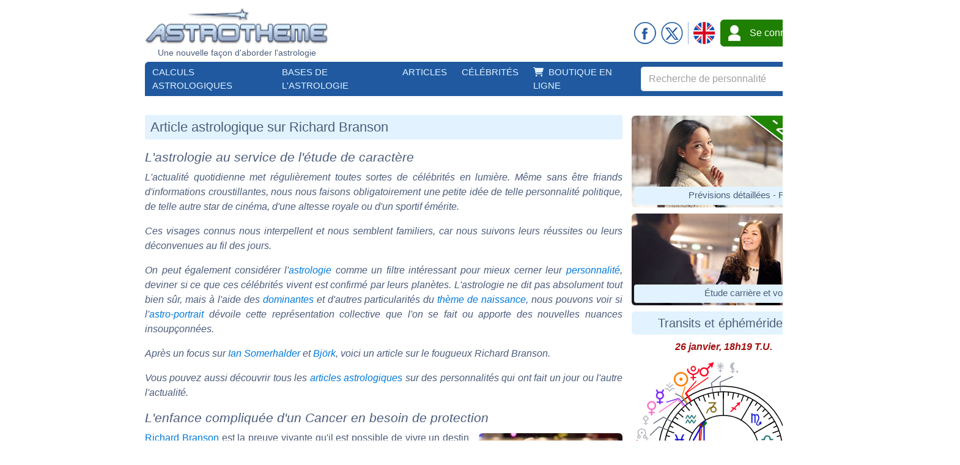

--- FILE ---
content_type: text/html; charset=ISO-8859-1
request_url: https://www.astrotheme.fr/Focus-Astro-celebrites-Richard-Branson.php
body_size: 321339
content:
<!DOCTYPE html>
<html lang="fr">
<head>
  <title>Article astrologique sur Richard Branson</title>
  <meta charset="utf-8">
  <meta name="viewport" content="width=device-width, initial-scale=1">
  <meta name="author" content="Philippe Lepoivre de Vesle - Brice Joly - Astrotheme">
  <meta name="copyright" content="© 2002, 2026 - Astrotheme">
  <meta name="format-detection" content="telephone=no">
  <meta name="description" content="L'interprétation du thème astral et des dominantes planétaires de Richard Branson correspond-elle à la vision que nous avons tous de cette célébrité ? Richard Branson est la preuve vivante qu'il est possible de vivre un destin hors du commun sans nécessairement avoir été un brillant élève, le fils d'un millionnaire ou doté de talents sportifs exceptionnels. Natif du Cancer, il démontre que les caractéristiques casanières associées à ce signe peuvent être largement transcendées. N'oublions pas le mode Cardinal du Cancer qui le pousse, malgré son fort désir de protection et sa méfiance naturelle, à décider et agir.">
  <meta name="keywords" content="Richard Branson article astrologique, Richard Branson astrologie, Richard Branson thème astral, Richard Branson horoscope, Richard Branson carte du ciel, Richard Branson analyse astrologique, Richard Branson zodiaque">
  <script src="https://cdn.jsdelivr.net/npm/jquery@3.7.1/dist/jquery.min.js"></script>
  <script src="https://code.jquery.com/ui/1.14.0/jquery-ui.min.js"></script>
  <script src="https://cdn.jsdelivr.net/npm/jquery-ui.autocomplete.match@1.0.2/lib/jquery-ui.autocomplete.match.min.js"></script>
  <script src="https://cdn.jsdelivr.net/npm/bootstrap@5.3.3/dist/js/bootstrap.bundle.min.js" integrity="sha384-YvpcrYf0tY3lHB60NNkmXc5s9fDVZLESaAA55NDzOxhy9GkcIdslK1eN7N6jIeHz" crossorigin="anonymous"></script>
  <script src="https://cdn.jsdelivr.net/npm/bootstrap-select@1.14.0-beta3/dist/js/bootstrap-select.min.js"></script>
  <script src="https://cdn.astrotheme.fr/cr/javascript/ad-service.js"></script>
  <script async src="https://cdn.fuseplatform.net/publift/tags/2/4080/fuse.js"></script>
  <script>(function(w,d,s,l,i){w[l]=w[l]||[];w[l].push({'gtm.start':
    new Date().getTime(),event:'gtm.js'});var f=d.getElementsByTagName(s)[0],
    j=d.createElement(s),dl=l!='dataLayer'?'&l='+l:'';j.async=true;j.src=
    'https://www.googletagmanager.com/gtm.js?id='+i+dl;f.parentNode.insertBefore(j,f);
    })(window,document,'script','dataLayer','GTM-5D5JFN4');</script>
  <link rel="canonical" href="Focus-Astro-celebrites-Richard-Branson.php">
  <script>
    function toggleFavourite(clef) {
      const damElement = $('#dam' + clef).parent().parent().parent();
      const drmElement = $('#drm' + clef).parent().parent().parent();
    
      if (damElement.is(':visible')) {
        damElement.hide();
        drmElement.show();
      } else {
        damElement.show();
        drmElement.hide();
      }
    }
  </script>
  <link rel="stylesheet" href="https://cdn.jsdelivr.net/npm/bootstrap@5.3.3/dist/css/bootstrap.min.css" integrity="sha384-QWTKZyjpPEjISv5WaRU9OFeRpok6YctnYmDr5pNlyT2bRjXh0JMhjY6hW+ALEwIH" crossorigin="anonymous">
  <link rel="stylesheet" href="https://cdn.jsdelivr.net/npm/bootstrap-select@1.14.0-beta3/dist/css/bootstrap-select.min.css">
  <link rel="stylesheet" href="https://cdn.astrotheme.fr/cr/css/astrotheme.min.css?v=1.39">
  <link rel="stylesheet" href="https://use.fontawesome.com/releases/v5.0.1/css/all.css">
  <link rel="alternate" href="https://www.astrotheme.fr/Focus-Astro-celebrites-Richard-Branson.php" hreflang="fr">
  <link rel="alternate" href="https://www.astrotheme.com/Focus-Astro-celebrity-Richard-Branson.php" hreflang="en">
  <link rel="stylesheet" href="https://cdn.astrotheme.fr/cr/css/file.min.css">
  <link rel="stylesheet" href="https://cdn.astrotheme.fr/cr/css/file.min.css">
  <link rel="apple-touch-icon" sizes="180x180" href="https://cdn.astrotheme.fr/apple-touch-icon.png">
  <link rel="icon" type="image/png" sizes="32x32" href="https://cdn.astrotheme.fr/favicon-32x32.png">
  <link rel="icon" type="image/png" sizes="16x16" href="https://cdn.astrotheme.fr/favicon-16x16.png">
  <link rel="manifest" href="https://www.astrotheme.fr/site.webmanifest">
  <link rel="mask-icon" href="https://www.astrotheme.fr/safari-pinned-tab.svg" color="#5bbad5">
  <meta name="apple-mobile-web-app-title" content="Astrotheme">
  <meta name="application-name" content="Astrotheme">
  <meta name="msapplication-TileColor" content="#00aba9">
  <meta name="theme-color" content="#20599f">
</head>
<body>
  <noscript><iframe src="https://www.googletagmanager.com/ns.html?id=GTM-MNNVCNM" height="0" width="0" style="display:none;visibility:hidden"></iframe></noscript>
  <div id="main-container" class="publift-main-container">
  <!-- GAM 71161633/ASTROC_astrotheme/sticky_sidebar_lhs_fr -->
    <div id="left-sidebar" data-fuse="sticky_sidebar_lhs_fr"></div>

    <div id="container content-area">
            <div id="shared-search-form-container" class="d-none">
        <form id="celebrity-search" action="https://www.astrotheme.fr/celebrites/recherche.php" method="post" accept-charset="UTF-8" class="d-flex align-items-center form-inline position-relative ml-auto w-100">
          <input id="celebrity-search-input" name="q" class="form-control rounded-1" type="search" placeholder="Recherche de personnalité" aria-label="Search" style="flex-grow: 1; height: 40px; color: #20599f; position: relative; padding-right: 50px">
          <button id="button-celebrity-search" class="btn btn-primary rounded-1 my-2 ms-2" type="submit" data-bs-toggle="tooltip" data-bs-placement="top" title="Lancer la recherche sur noms, prénoms et biographies">
            <svg xmlns="http://www.w3.org/2000/svg" width="28" height="28" fill="currentColor" class="bi bi-search" viewBox="0 0 20 20">
              <path d="M11.742 10.344a6.5 6.5 0 1 0-1.397 1.398h-.001c.03.04.062.078.098.115l3.85 3.85a1 1 0 0 0 1.415-1.414l-3.85-3.85a1.007 1.007 0 0 0-.115-.1zM12 6.5a5.5 5.5 0 1 1-11 0 5.5 5.5 0 0 1 11 0z"></path>
            </svg>
          </button>
        </form>
      </div>
      <script>
        const searchToastTitle = 'Saisie invalide';
        const searchToastBody = 'Veuillez saisir au moins 3 caractères.';
      </script>

        <script>
  createAdObserver('left-sidebar', (container) => {
    container.classList.add('ad-loaded');
  });

  createAdObserver('right-sidebar', (container) => {
    container.classList.add('ad-loaded');
  });

  createAdObserver('header-banner', (container) => {
    container.classList.add('ad-loaded', 'mt-4', 'mb-3');
    container.style.minHeight = '90px';
  });
  </script>

      <div class="d-none d-xl-grid pb-1">
        <div id="header-desktop" class="container">
            <div class="d-flex justify-content-between align-items-center">
    <div class="text-center">
      <a href="https://www.astrotheme.fr/"><img src="https://cdn.astrotheme.fr/cr/images/site/astrotheme.png" alt="Astrotheme"></a>
      <div style="font-size: 0.9rem">Une nouvelle façon d'aborder l'astrologie</div>
    </div>
    <div class="d-none d-xxl-block">          <svg width="560" height="36" xmlns="http://www.w3.org/2000/svg" xmlns:xlink="http://www.w3.org/1999/xlink">
            <rect id="svg_2" height="36" width="430" y="0" x="0" rx="4" ry="4" fill="#c97bc9"></rect>
            <rect id="svg_3" height="36" width="130" y="0" x="430" rx="4" ry="4" fill="#a10074"></rect>
            <rect id="svg_1" height="36" width="25" y="0" x="408" fill="#c97bc9"></rect>
            <rect id="svg_6" height="25" width="25" transform="translate(423,0) rotate(45)" fill="#c97bc9"></rect>
            <text font-family="Verdana" font-size="14" y="15" x="500" fill="#ffffff" text-anchor="middle" id="svg_combined">Avec le code<tspan x="500" dy="15">PROMO 26</tspan></text>
            <text font-family="Verdana" font-size="17" id="svg_7" y="24" x="13" fill="#ffffff">10 min de voyance offerte<tspan dy="-7" font-size=".7em">*</tspan></text>
            <a xlink:href="tel:+33423091818" id="svg_8">
              <svg xmlns="http://www.w3.org/2000/svg" width="24" height="24" fill="white" class="bi bi-telephone-fill" viewBox="0 0 16 16" x="260" y="6">
                <path fill-rule="evenodd" d="M1.885.511a1.745 1.745 0 0 1 2.61.163L6.29 2.98c.329.423.445.974.315 1.494l-.547 2.19a.678.678 0 0 0 .178.643l2.457 2.457a.678.678 0 0 0 .644.178l2.189-.547a1.745 1.745 0 0 1 1.494.315l2.306 1.794c.829.645.905 1.87.163 2.611l-1.034 1.034c-.74.74-1.846 1.065-2.877.702a18.634 18.634 0 0 1-7.01-4.42 18.634 18.634 0 0 1-4.42-7.009c-.362-1.03-.037-2.137.703-2.877L1.885.511z"/>
              </svg>                    
              <text font-family="Verdana" font-size="17" id="svg_5" y="24" x="293" fill="#ffffff">04 23 09 18 18</text>
            </a>
          </svg>
</div>
    <div>
      <div class="d-flex align-items-center">
        <a href="https://www.facebook.com/Astrotheme"><img src="https://cdn.astrotheme.fr/cr/images/site/facebook.png" alt="Facebook"></a>
        <a href="https://x.com/Astrotheme"><img src="https://cdn.astrotheme.fr/cr/images/site/x.png" class="mx-2" alt="X"></a>
        <div style="border-left: 1px solid #8faccf; height: 36px"></div>
        <a href="https://www.astrotheme.com/"><img src="https://cdn.astrotheme.fr/images/site/en.gif"  class="mx-2" alt="Astrotheme en anglais"></a>
        <a href="https://www.astrotheme.fr/compte/identification_creation.php?o=c" role="button" class="btn btn-login" style="display: flex; align-items: center; height: 44px"><img src="https://cdn.astrotheme.fr/cr/images/site/profil.png" style="margin: 0 15px 0 7px" alt="">Se connecter</a>
      </div>
    </div>
  </div>
  <nav class="navbar navbar-expand-lg navbar-dark bg-primary mt-1 rounded-top" aria-label="Menu principal">
    <div class="d-flex justify-content-between w-100">
      <ul class="navbar-nav mr-auto">
                <li class="nav-item dropdown">
          <a class="nav-link text-uppercase text-decoration-none" href="#" id="navbarDropdown1" role="button" data-bs-toggle="dropdown" aria-haspopup="true" aria-expanded="false">Calculs astrologiques</a>
          <div class="dropdown-menu shadow" aria-labelledby="navbarDropdown1">

            <div class="container">
              <div class="row no-gutters">
                <div class="col-md-4 col-md-border">
                  <span class="menu-section first-column">Les essentiels</span>
                  <ul class="nav flex-column focus-bloc first-column">
                    <li><a class="nav-link menu-element" href="https://www.astrotheme.fr/horoscope_personnalise_gratuit.php">Horoscope du jour</a></li>
                    <li><a class="nav-link menu-element" href="https://www.astrotheme.fr/theme_astral_et_carte_du_ciel.php">Thème astral et Ascendant</a></li>
                    <li><a class="nav-link menu-element" href="https://www.astrotheme.fr/transits_carte_du_ciel_et_ephemerides.php">Transits et éphémérides</a></li>
                    <li><a class="nav-link menu-element" href="https://www.astrotheme.fr/compatibilite_astrologique_de_couple.php">Compatibilité de couple</a></li>
                  </ul>
                  <span class="menu-section first-column">Personnalité</span>
                  <ul class="nav flex-column focus-bloc first-column">
                    <li><a class="nav-link menu-element" href="https://www.astrotheme.fr/signe-et-ascendant-astrologique.php">Signe et Ascendant</a></li>
                    <li><a class="nav-link menu-element" href="https://www.astrotheme.fr/atlas_astrologique.php">Atlas astrologique</a></li>
                    <li><a class="nav-link menu-element" href="https://www.astrotheme.fr/element_astrologique_terre_eau_feu_air.php">Calcul de l'élément dominant</a></li>
                    <li><a class="nav-link menu-element" href="https://www.astrotheme.fr/les_360_degres_symboliques_interpretation.php">Les 360 degrés symboliques</a></li>
                  </ul>
                </div>

                <div class="col-md-4 col-md-border">
                  <span class="menu-section first-column">Compatibilité</span>
                  <ul class="nav flex-column focus-bloc first-column">
                    <li><a class="nav-link menu-element" href="https://www.astrotheme.fr/celestar/">Affinités entre célébrités</a></li>
                    <li><a class="nav-link menu-element" href="https://www.astrotheme.fr/love_test_astrologique.php"><i>Love Test</i> avec des célébrités</a></li>
                    <li><a class="nav-link menu-element" href="https://www.astrotheme.fr/compatibilite_astrologique_amicale.php">Affinités amicales</a></li>
                    <li><a class="nav-link menu-element" href="https://www.astrotheme.fr/compatibilite_astrologique_socioprofessionnelle.php">Affinités professionnelles</a></li>
                    <li><a class="nav-link menu-element" href="https://www.astrotheme.fr/synastrie_double_carte_du_ciel.php">Double carte de synastrie</a></li>
                    <li><a class="nav-link menu-element" href="https://www.astrotheme.fr/astrologie_theme_composite.php">Calcul du thème composite</a></li>
                    <li><a class="nav-link menu-element" href="https://www.astrotheme.fr/astrologie_theme_mi-espace_mi-temps.php">Thème mi-espace mi-temps</a></li>
                  </ul>
                  <span class="menu-section first-column">Prévisions</span>
                  <ul class="nav flex-column focus-bloc first-column">
                    <li><a class="nav-link menu-element" href="https://www.astrotheme.fr/revolution_solaire.php">Révolution solaire</a></li>
                    <li><a class="nav-link menu-element" href="https://www.astrotheme.fr/astrologie_directions_secondaires.php">Directions secondaires</a></li>
                    <li><a class="nav-link menu-element" href="https://www.astrotheme.fr/astrologie_directions_arcs_solaires.php">Directions d'arcs solaires</a></li>
                  </ul>
                </div>

<div class="col-md-4 sidebar-promotion align-self-center">
  <div class="sidebar-promotion-container p-3 rounded">
    <div class="application-card shadow rounded-2" data-url="https://www.astrotheme.fr/horoscope_personnalise_gratuit.php" data-at-ac="horoscope">
  <div class="mx-auto pb-0 rounded-2" style="width: 18em">
    <img src="https://cdn.astrotheme.fr/cr/images/site/a/application-horoscope-wide.jpg" alt="Horoscope personnalisé" style="width: 18em; border-radius: 0.5em 0.5em 0 0">
    <div class="application-name text-center no-select pt-2 px-3 fw-bold">Horoscope personnalisé</div>
    <div class="application-description text-center no-select p-2 pt-1 px-3">Votre horoscope gratuit, sur mesure selon votre thème. Précis, quotidien, complet !</div>
  </div>
</div>

  </div></div>
              </div>
            </div>
          </div>
        </li>
        <li class="nav-item dropdown">
          <a class="nav-link text-uppercase text-decoration-none" href="#" id="navbarDropdown2" role="button" data-bs-toggle="dropdown" aria-haspopup="true" aria-expanded="false">Bases de l'astrologie</a>
          <div class="dropdown-menu shadow" aria-labelledby="navbarDropdown2">

            <div class="container">
              <div class="row no-gutters">
                <div class="col-md-4 col-md-border">
                  <span class="menu-section first-column">Généralités</span>
                  <ul class="nav flex-column focus-bloc first-column">
                    <li><a class="nav-link menu-element" href="https://www.astrotheme.fr/introduction-astrologie.php">Introduction à l'astrologie</a></li>
                    <li><a class="nav-link menu-element" href="https://www.astrotheme.fr/astrologie-siderale-ou-tropicale.php">Astrologie tropicale et sidérale</a></li>
                    <li><a class="nav-link menu-element" href="https://www.astrotheme.fr/les-signes-du-zodiaque.php">Signes du zodiaque</a></li>
                    <li><a class="nav-link menu-element" href="https://www.astrotheme.fr/les-maisons-astrologiques.php">Maisons astrologiques</a></li>
                    <li><a class="nav-link menu-element" href="https://www.astrotheme.fr/Soleil-Ascendant-evolution-avec-le-temps.php">Soleil Ascendant et évolution</a></li>
                    <li><a class="nav-link menu-element" href="https://www.astrotheme.fr/domification-et-systemes-de-maisons-en-astrologie.php">Domification et systèmes</a></li>
                    <li><a class="nav-link menu-element" href="https://www.astrotheme.fr/analogie-entre-signes-et-maisons-astrologiques.php">Analogie signes et maisons</a></li>
                    <li><a class="nav-link menu-element" href="https://www.astrotheme.fr/interception-et-maisons-liees-en-astrologie.php">Signes interceptés</a></li>
                    <li><a class="nav-link menu-element" href="https://www.astrotheme.fr/maisons-vides-de-planetes.php">Maisons vides de planètes</a></li>
                    <li><a class="nav-link menu-element" href="https://www.astrotheme.fr/astrologie_planetes_et_asteroides.php">Planètes et autres objets</a></li>
                    <li><a class="nav-link menu-element" href="https://www.astrotheme.fr/astrologie_elements_et_quadruplicites.php">Éléments et quadruplicités</a></li>
                    <li><a class="nav-link menu-element" href="https://www.astrotheme.fr/articles-bases-astrologie.php"><svg xmlns="http://www.w3.org/2000/svg" width="32" height="28" fill="currentColor" class="bi bi-arrow-right-square-fill" viewBox="0 0 22 18">
  <path d="M0 14a2 2 0 0 0 2 2h12a2 2 0 0 0 2-2V2a2 2 0 0 0-2-2H2a2 2 0 0 0-2 2v12zm4.5-6.5h5.793L8.146 5.354a.5.5 0 1 1 .708-.708l3 3a.5.5 0 0 1 0 .708l-3 3a.5.5 0 0 1-.708-.708L10.293 8.5H4.5a.5.5 0 0 1 0-1z"></path>
</svg>Voir tous les articles</a></li>
                  </ul>
                </div>

                <div class="col-md-4 col-md-border">
                  <span class="menu-section first-column">Signes</span>
                  <ul class="nav flex-column focus-bloc first-column">
                    <li><a class="nav-link menu-element" href="https://www.astrotheme.fr/signe-astrologique-belier.php">Le Bélier</a></li>
                    <li><a class="nav-link menu-element" href="https://www.astrotheme.fr/signe-astrologique-taureau.php">Le Taureau</a></li>
                    <li><a class="nav-link menu-element" href="https://www.astrotheme.fr/signe-astrologique-gemeaux.php">Les Gémeaux</a></li>
                    <li><a class="nav-link menu-element" href="https://www.astrotheme.fr/signe-astrologique-cancer.php">Le Cancer</a></li>
                    <li><a class="nav-link menu-element" href="https://www.astrotheme.fr/signe-astrologique-lion.php">Le Lion</a></li>
                    <li><a class="nav-link menu-element" href="https://www.astrotheme.fr/signe-astrologique-vierge.php">La Vierge</a></li>
                    <li><a class="nav-link menu-element" href="https://www.astrotheme.fr/signe-astrologique-balance.php">La Balance</a></li>
                    <li><a class="nav-link menu-element" href="https://www.astrotheme.fr/signe-astrologique-scorpion.php">Le Scorpion</a></li>
                    <li><a class="nav-link menu-element" href="https://www.astrotheme.fr/signe-astrologique-sagittaire.php">Le Sagittaire</a></li>
                    <li><a class="nav-link menu-element" href="https://www.astrotheme.fr/signe-astrologique-capricorne.php">Le Capricorne</a></li>
                    <li><a class="nav-link menu-element" href="https://www.astrotheme.fr/signe-astrologique-verseau.php">Le Verseau</a></li>
                    <li><a class="nav-link menu-element" href="https://www.astrotheme.fr/signe-astrologique-poissons.php">Les Poissons</a></li>
                  </ul>
                </div>

<div class="col-md-4 sidebar-promotion align-self-center">
  <div class="sidebar-promotion-container p-3 rounded">
    <div class="application-card shadow rounded-2" data-url="https://www.astrotheme.fr/theme_astral_et_carte_du_ciel.php" data-at-ac="chart">
  <div class="mx-auto pb-0 rounded-2" style="width: 18em">
    <img src="https://cdn.astrotheme.fr/cr/images/site/a/application-chart-wide.jpg" alt="Thème astral et Ascendant" style="width: 18em; border-radius: 0.5em 0.5em 0 0">
    <div class="application-name text-center no-select pt-2 px-3 fw-bold">Thème astral et Ascendant</div>
    <div class="application-description text-center no-select p-2 pt-1 px-3">Explorez votre thème astral : carte du ciel, Ascendant et plus encore. Instantané et gratuit.</div>
  </div>
</div>

  </div></div>
              </div>
            </div>
          </div>
        </li>
        <li class="nav-item dropdown">
          <a class="nav-link text-uppercase text-decoration-none" href="#" id="navbarDropdown3" role="button" data-bs-toggle="dropdown" aria-haspopup="true" aria-expanded="false">Articles</a>
          <div class="dropdown-menu shadow" aria-labelledby="navbarDropdown3">

            <div class="container">
              <div class="row no-gutters">
                <div class="col-md-4 col-md-border">
                  <span class="menu-section first-column">Aspects planétaires</span>
                  <ul class="nav flex-column focus-bloc first-column">
                    <li><a class="nav-link menu-element" href="https://www.astrotheme.fr/mercure-venus-en-conjonction.php">Mercure et Vénus en conjonction</a></li>
                    <li><a class="nav-link menu-element" href="https://www.astrotheme.fr/soleil-mercure-en-conjonction.php">Le Soleil et Mercure en conjonction</a></li>
                    <li><a class="nav-link menu-element" href="https://www.astrotheme.fr/lune-ascendant-aspect-dissonant.php">La Lune et l'Ascendant en dissonance</a></li>
                    <li><a class="nav-link menu-element" href="https://www.astrotheme.fr/soleil-venus-en-conjonction.php">Le Soleil et Vénus en conjonction</a></li>
                    <li><a class="nav-link menu-element" href="https://www.astrotheme.fr/articles-aspects-planetaires.php"><svg xmlns="http://www.w3.org/2000/svg" width="32" height="28" fill="currentColor" class="bi bi-arrow-right-square-fill" viewBox="0 0 22 18">
  <path d="M0 14a2 2 0 0 0 2 2h12a2 2 0 0 0 2-2V2a2 2 0 0 0-2-2H2a2 2 0 0 0-2 2v12zm4.5-6.5h5.793L8.146 5.354a.5.5 0 1 1 .708-.708l3 3a.5.5 0 0 1 0 .708l-3 3a.5.5 0 0 1-.708-.708L10.293 8.5H4.5a.5.5 0 0 1 0-1z"></path>
</svg>Voir tous les articles</a></li>
                  </ul>
                  <span class="menu-section first-column">Caractérologie</span>
                  <ul class="nav flex-column focus-bloc first-column">
                    <li><a class="nav-link menu-element" href="https://www.astrotheme.fr/dominante-planete-venus.php">La dominante Vénuse : les Vénusiens</a></li>
                    <li><a class="nav-link menu-element" href="https://www.astrotheme.fr/dominante-planete-mercure.php">La dominante Mercure : les Mercuriens</a></li>
                    <li><a class="nav-link menu-element" href="https://www.astrotheme.fr/dominante-planete-lune.php">La dominante Lune : les Lunariens</a></li>
                    <li><a class="nav-link menu-element" href="https://www.astrotheme.fr/dominante-planete-soleil.php">La dominante Soleil : les Solariens</a></li>
                    <li><a class="nav-link menu-element" href="https://www.astrotheme.fr/articles-caracterologie.php"><svg xmlns="http://www.w3.org/2000/svg" width="32" height="28" fill="currentColor" class="bi bi-arrow-right-square-fill" viewBox="0 0 22 18">
  <path d="M0 14a2 2 0 0 0 2 2h12a2 2 0 0 0 2-2V2a2 2 0 0 0-2-2H2a2 2 0 0 0-2 2v12zm4.5-6.5h5.793L8.146 5.354a.5.5 0 1 1 .708-.708l3 3a.5.5 0 0 1 0 .708l-3 3a.5.5 0 0 1-.708-.708L10.293 8.5H4.5a.5.5 0 0 1 0-1z"></path>
</svg>Voir tous les articles</a></li>
                  </ul>
                </div>

                <div class="col-md-4 col-md-border">
                  <span class="menu-section first-column">Lifestyle</span>
                  <ul class="nav flex-column focus-bloc first-column">
                    <li><a class="nav-link menu-element" href="https://www.astrotheme.fr/le-zodiaque-et-l-hesitation.php">Le zodiaque et l'hésitation</a></li>
                    <li><a class="nav-link menu-element" href="https://www.astrotheme.fr/le-zodiaque-et-la-timidite.php">Le zodiaque et la timidité</a></li>
                    <li><a class="nav-link menu-element" href="https://www.astrotheme.fr/le-zodiaque-et-le-mensonge.php">Le zodiaque et le mensonge</a></li>
                    <li><a class="nav-link menu-element" href="https://www.astrotheme.fr/le-zodiaque-et-ses-qualites.php">Les qualités et forces des 12 signes</a></li>
                    <li><a class="nav-link menu-element" href="https://www.astrotheme.fr/astrologie-lifestyle.php"><svg xmlns="http://www.w3.org/2000/svg" width="32" height="28" fill="currentColor" class="bi bi-arrow-right-square-fill" viewBox="0 0 22 18">
  <path d="M0 14a2 2 0 0 0 2 2h12a2 2 0 0 0 2-2V2a2 2 0 0 0-2-2H2a2 2 0 0 0-2 2v12zm4.5-6.5h5.793L8.146 5.354a.5.5 0 1 1 .708-.708l3 3a.5.5 0 0 1 0 .708l-3 3a.5.5 0 0 1-.708-.708L10.293 8.5H4.5a.5.5 0 0 1 0-1z"></path>
</svg>Voir tous les articles</a></li>
                  </ul>
                  <span class="menu-section first-column">Compatibilité</span>
                  <ul class="nav flex-column focus-bloc first-column">
                    <li><a class="nav-link menu-element" href="https://www.astrotheme.fr/dossiers_astrologiques/Astrologie_et_compatibilite.php">Astrologie et compatibilité</a></li>
                    <li><a class="nav-link menu-element" href="https://www.astrotheme.fr/affinites_et_synastrie_conseils.php">Affinités et conseils</a></li>
                    <li><a class="nav-link menu-element" href="https://www.astrotheme.fr/astrologie_compatibilite_des_couples_celebres.php">Affinités de couples célèbres</a></li>
                    <li><a class="nav-link menu-element" href="https://www.astrotheme.fr/compatibilite-astrologique-Ava-Gardner-Frank-Sinatra.php">Ava Gardner et Frank Sinatra</a></li>
                    <li><a class="nav-link menu-element" href="https://www.astrotheme.fr/articles-compatibilite.php"><svg xmlns="http://www.w3.org/2000/svg" width="32" height="28" fill="currentColor" class="bi bi-arrow-right-square-fill" viewBox="0 0 22 18">
  <path d="M0 14a2 2 0 0 0 2 2h12a2 2 0 0 0 2-2V2a2 2 0 0 0-2-2H2a2 2 0 0 0-2 2v12zm4.5-6.5h5.793L8.146 5.354a.5.5 0 1 1 .708-.708l3 3a.5.5 0 0 1 0 .708l-3 3a.5.5 0 0 1-.708-.708L10.293 8.5H4.5a.5.5 0 0 1 0-1z"></path>
</svg>Voir tous les articles</a></li>
                  </ul>
                </div>

                <div class="col-md-4 col-md-border">
                  <span class="menu-section first-column">Évènements astrologiques</span>
                  <ul class="nav flex-column focus-bloc first-column">
                    <li><a class="nav-link menu-element" href="https://www.astrotheme.fr/mondial-hebdomadaire/climat-astrologique-26-janvier-2026.php">Climat planétaire actuel</a></li>
                    <li><a class="nav-link menu-element" href="https://www.astrotheme.fr/Uranus-en-Gemeaux-2025-2033.php">Uranus transite les Gémeaux</a></li>
                    <li><a class="nav-link menu-element" href="https://www.astrotheme.fr/les-bouleversements-planetaires-de-2025.php">Actualité planétaire de 2025</a></li>
                    <li><a class="nav-link menu-element" href="https://www.astrotheme.fr/la-conjonction-mondiale-jupiter-uranus-en-taureau-en-2024.php">La conjonction Jupiter Uranus</a></li>
                    <li><a class="nav-link menu-element" href="https://www.astrotheme.fr/jupiter-saturne-et-le-verseau.php">Jupiter et Saturne en Verseau</a></li>
                    <li><a class="nav-link menu-element" href="https://www.astrotheme.fr/la-conjonction-mondiale-saturne-pluton-en-capricorne.php">La conjonction Saturne Pluton</a></li>
                    <li><a class="nav-link menu-element" href="https://www.astrotheme.fr/l-arrivee-de-jupiter-en-sagittaire.php">Jupiter arrive en Sagittaire</a></li>
                    <li><a class="nav-link menu-element" href="https://www.astrotheme.fr/uranus-transite-le-taureau.php">Uranus transite le Taureau</a></li>
                    <li><a class="nav-link menu-element" href="https://www.astrotheme.fr/saturne-transite-le-capricorne.php">Saturne transite le Capricorne</a></li>
                  </ul>
                </div>

              </div>
            </div>
          </div>
        </li>
        <li class="nav-item dropdown">
          <a class="nav-link text-uppercase text-decoration-none" href="#" id="navbarDropdown4" role="button" data-bs-toggle="dropdown" aria-haspopup="true" aria-expanded="false">Célébrités</a>
          <div class="dropdown-menu shadow" aria-labelledby="navbarDropdown4">

            <div class="container">
              <div class="row no-gutters">
                <div class="col-md-4 col-md-border">
                  <span class="menu-section first-column">Présentation</span>
                  <ul class="nav flex-column focus-bloc first-column">
                    <li><a class="nav-link menu-element" href="https://www.astrotheme.fr/astrologie_base_de_donnees.php">Base de données</a></li>
                    <li><a class="nav-link menu-element" href="https://www.astrotheme.fr/index_celebrites.php">Consultations en temps réel</a></li>
                    <li><a class="nav-link menu-element" href="https://www.astrotheme.fr/suggestion_celebrites.php">Suggérer des célébrités</a></li>
                  </ul>
                  <span class="menu-section first-column">Outils de recherche</span>
                  <ul class="nav flex-column focus-bloc first-column">
                    <li><a class="nav-link menu-element" href="https://www.astrotheme.fr/aspects_astrologiques_celebrites.php">Par aspects astrologiques</a></li>
                    <li><a class="nav-link menu-element" href="https://www.astrotheme.fr/celebrites/criteres.php">Par positions astrologiques</a></li>
                    <li><a class="nav-link menu-element" href="https://www.astrotheme.fr/celestar/filtres.php">Par profession, pays et date</a></li>
                    <li><a class="nav-link menu-element" href="https://www.astrotheme.fr/jumeaux_direct.php">Par date de naissance</a></li>
                    <li><a class="nav-link menu-element" href="https://www.astrotheme.fr/anniversaires/">Par anniversaire [76 068]</a></li>
                    <li><a class="nav-link menu-element" href="https://www.astrotheme.fr/tailles/">Par taille [35 956]</a></li>
                  </ul>
                </div>

                <div class="col-md-4 col-md-border">
                  <span class="menu-section first-column">Informations et données</span>
                  <ul class="nav flex-column focus-bloc first-column">
                    <li><a class="nav-link menu-element" href="https://www.astrotheme.fr/celestar/celebrites_repartitions.php">Par pays et catégories</a></li>
                    <li><a class="nav-link menu-element" href="https://www.astrotheme.fr/qui_est_ne_ce_jour.php">Anniversaires d'aujourd'hui</a></li>
                    <li><a class="nav-link menu-element" href="https://www.astrotheme.fr/celebrites/dominantes.php">Dominantes planétaires</a></li>
                    <li><a class="nav-link menu-element" href="https://www.astrotheme.fr/celebrites/">Positions planétaires</a></li>
                  </ul>
                  <span class="menu-section first-column">Focus thèmes astraux</span>
                  <ul class="nav flex-column focus-bloc first-column">
                    <li><a class="nav-link menu-element" href="https://www.astrotheme.fr/Focus-Astro-celebrites-Salma-Hayek.php">Salma Hayek</a></li>
                    <li><a class="nav-link menu-element" href="https://www.astrotheme.fr/Focus_Astro_celebrites_Teddy_Riner.php">Teddy Riner</a></li>
                    <li><a class="nav-link menu-element" href="https://www.astrotheme.fr/Focus-Astro-celebrites-Sydney-Sweeney.php">Sydney Sweeney</a></li>
                    <li><a class="nav-link menu-element" href="https://www.astrotheme.fr/Focus-Astro-celebrites-Coco-Chanel.php">Coco Chanel</a></li>
                    <li><a class="nav-link menu-element" href="https://www.astrotheme.fr/articles-astrologiques-celebrites.php"><svg xmlns="http://www.w3.org/2000/svg" width="32" height="28" fill="currentColor" class="bi bi-arrow-right-square-fill" viewBox="0 0 22 18">
  <path d="M0 14a2 2 0 0 0 2 2h12a2 2 0 0 0 2-2V2a2 2 0 0 0-2-2H2a2 2 0 0 0-2 2v12zm4.5-6.5h5.793L8.146 5.354a.5.5 0 1 1 .708-.708l3 3a.5.5 0 0 1 0 .708l-3 3a.5.5 0 0 1-.708-.708L10.293 8.5H4.5a.5.5 0 0 1 0-1z"></path>
</svg>Voir tous les articles</a></li>
                  </ul>
                </div>

<div class="col-md-4 sidebar-promotion align-self-center">
  <div class="sidebar-promotion-container p-3 rounded">
    <div class="application-card shadow rounded-2" data-url="https://www.astrotheme.fr/index_celebrites.php" data-at-ac="celebrities">
  <div class="mx-auto pb-0 rounded-2" style="width: 18em">
    <img src="https://cdn.astrotheme.fr/cr/images/site/a/application-celebrities-wide.jpg" alt="Thèmes de personnalités" style="width: 18em; border-radius: 0.5em 0.5em 0 0">
    <div class="application-name text-center no-select pt-2 px-3 fw-bold">Thèmes de personnalités</div>
    <div class="application-description text-center no-select p-2 pt-1 px-3">Étudiez des milliers de thèmes et faites vos recherches avec les outils en ligne.</div>
  </div>
</div>

  </div></div>
              </div>
            </div>
          </div>
        </li>
        <li class="nav-item dropdown">
          <a class="nav-link text-uppercase text-decoration-none" href="#" id="navbarDropdown5" role="button" data-bs-toggle="dropdown" aria-haspopup="true" aria-expanded="false"><svg xmlns="http://www.w3.org/2000/svg" viewBox="0 0 576 512" fill="#e2f3ff" height="1em" style="margin: 0 0.5em 0.2em 0"><!--!Font Awesome Free 6.7.2 by @fontawesome - https://fontawesome.com License - https://fontawesome.com/license/free Copyright 2025 Fonticons, Inc.--><path d="M0 24C0 10.7 10.7 0 24 0L69.5 0c22 0 41.5 12.8 50.6 32l411 0c26.3 0 45.5 25 38.6 50.4l-41 152.3c-8.5 31.4-37 53.3-69.5 53.3l-288.5 0 5.4 28.5c2.2 11.3 12.1 19.5 23.6 19.5L488 336c13.3 0 24 10.7 24 24s-10.7 24-24 24l-288.3 0c-34.6 0-64.3-24.6-70.7-58.5L77.4 54.5c-.7-3.8-4-6.5-7.9-6.5L24 48C10.7 48 0 37.3 0 24zM128 464a48 48 0 1 1 96 0 48 48 0 1 1 -96 0zm336-48a48 48 0 1 1 0 96 48 48 0 1 1 0-96z"></path></svg>Boutique en ligne</a>
          <div class="dropdown-menu shadow" aria-labelledby="navbarDropdown5">

            <div class="container">
              <div class="row no-gutters">
                <div class="col-md-4 col-md-border">
                  <span class="menu-section first-column">Portraits</span>
                  <ul class="nav flex-column focus-bloc first-column">
                    <li><a class="nav-link menu-element" href="https://www.astrotheme.fr/portrait/portrait_astrologique">Portrait astrologique</a></li>
                    <li><a class="nav-link menu-element" href="https://www.astrotheme.fr/portrait/carriere_et_vocation">Étude carrière et vocation</a></li>
                    <li><a class="nav-link menu-element" href="https://www.astrotheme.fr/portrait/portrait_astrologique_enfant">Portrait astrologique enfant</a></li>
                  </ul>
                  <span class="menu-section first-column">Prévisions détaillées</span>
                  <ul class="nav flex-column focus-bloc first-column">
                    <li><a class="nav-link menu-element" href="https://www.astrotheme.fr/previsions_astrologiques_detaillees/grand-horoscope-2026">Grand Horoscope 2026</a></li>
                    <li><a class="nav-link menu-element" href="https://www.astrotheme.fr/previsions_astrologiques_detaillees/previsions_detaillees_fevrier">Prévisions détaillées - Février</a></li>
                    <li><a class="nav-link menu-element" href="https://www.astrotheme.fr/previsions_astrologiques_detaillees/previsions_detaillees_hiver">Prévisions détaillées - Hiver</a></li>
                    <li><a class="nav-link menu-element" href="https://www.astrotheme.fr/previsions_astrologiques_detaillees/previsions_detaillees_sur_12_mois">12 mois, date au choix</a></li>
                    <li><a class="nav-link menu-element" href="https://www.astrotheme.fr/previsions_astrologiques_detaillees/previsions_detaillees_sur_2_ans">2 ans, date au choix</a></li>
                  </ul>
                </div>

                <div class="col-md-4 col-md-border">
                  <span class="menu-section first-column">Prévisions standards</span>
                  <ul class="nav flex-column focus-bloc first-column">
                    <li><a class="nav-link menu-element" href="https://www.astrotheme.fr/previsions_astrologiques/previsions_sur_12_mois">12 prochains mois</a></li>
                    <li><a class="nav-link menu-element" href="https://www.astrotheme.fr/previsions_astrologiques/revolution_solaire">Révolution solaire</a></li>
                  </ul>
                  <span class="menu-section first-column">Études de compatibilité</span>
                  <ul class="nav flex-column focus-bloc first-column">
                    <li><a class="nav-link menu-element" href="https://www.astrotheme.fr/compatibilite/etude_standard_de_compatibilite">Étude standard</a></li>
                    <li><a class="nav-link menu-element" href="https://www.astrotheme.fr/compatibilite/etude_globale_de_compatibilite">Étude globale avec portraits</a></li>
                  </ul>
                  <span class="menu-section first-column">Agendas astrologiques</span>
                  <ul class="nav flex-column focus-bloc first-column">
                    <li><a class="nav-link menu-element" href="https://www.astrotheme.fr/agendas_astrologiques/agenda_amour_12_mois">Agenda amour - 12 mois</a></li>
                    <li><a class="nav-link menu-element" href="https://www.astrotheme.fr/agendas_astrologiques/agenda_chance_12_mois">Agenda chance - 12 mois</a></li>
                  </ul>
                </div>

<div class="col-md-4 sidebar-promotion align-self-center">
  <div class="sidebar-promotion-container pt-1 pb-3 px-3 rounded">
      <div class="astrotheme-module d-none d-lg-block">
        <a href="https://www.astrotheme.fr/portrait/portrait_astrologique" class="no-underline">
      <div class="annonce-fond rounded" style="background: url('https://cdn.astrotheme.fr/cr/images/etudes/41.jpg')">
        <div class="annonce-pl"><img src="https://cdn.astrotheme.fr/cr/images/etudes/pl30.png" alt=""></div>

        <div class="annonce-titre">Portrait astrologique</div>
      </div>
    </a>

  </div>

  <div class="astrotheme-module d-none d-lg-block">
        <a href="https://www.astrotheme.fr/agendas_astrologiques/agenda_amour_12_mois" class="no-underline">
      <div class="annonce-fond rounded" style="background: url('https://cdn.astrotheme.fr/cr/images/etudes/25.jpg')">
        <div class="annonce-titre">Agenda amour - 12 mois</div>
      </div>
    </a>

  </div>

  </div></div>
              </div>
            </div>
          </div>
        </li>

      </ul>
            <div id="desktop-search-form" class="d-flex" style="width: 292px"></div>

    </div>
  </nav>
      <div id="desktop-header-banner"></div>

        </div>
      </div>

      <div class="container d-xl-none">
          <div class="d-md-flex justify-content-between align-items-center">
    <nav id="mobile-navbar" class="navbar navbar-light navbar-static bg-white py-2 w-100">
          <div class="nav navbar-nav w-100">
      <div class="d-flex align-items-center justify-content-between w-100">
        <button id="navbarSideButton" class="navbar-toggler pull-xs-right border-0 pt-2" type="button" style="margin-left: -14px">
          <svg xmlns="http://www.w3.org/2000/svg" width="32px" height="32px" viewBox="0 0 32 32" fill="#4b5c7b">
            <path d="M4,10h24c1.104,0,2-0.896,2-2s-0.896-2-2-2H4C2.896,6,2,6.896,2,8S2.896,10,4,10z M28,14H4c-1.104,0-2,0.896-2,2  s0.896,2,2,2h24c1.104,0,2-0.896,2-2S29.104,14,28,14z M28,22H4c-1.104,0-2,0.896-2,2s0.896,2,2,2h24c1.104,0,2-0.896,2-2  S29.104,22,28,22z"/>
          </svg>
        </button>
        <div class="astrotheme-logo flex-grow-1">
          <a href="https://www.astrotheme.fr/"><img src="https://cdn.astrotheme.fr/cr/images/site/astrotheme.png" alt="Astrotheme" style="height: 40px"></a>
        </div>
        <button id="button-positions" class="btn bg-primary me-3 rounded-1" style="font-size: 0.75em; padding: 0.55em 0.475em">
  <img src="https://cdn.astrotheme.fr/images/carte/moon.gif" alt="Position des planètes maintenant" style="width: 22px; margin-right: 0.15em">
</button>

        <button type="button" class="btn btn-primary account-button p-1 rounded-1">
          <svg xmlns="http://www.w3.org/2000/svg" width="28" height="28" fill="#fff" viewBox="0 -256 1792 1792">
                    <path d="M1605.424 1169.61q0 120-73 189.5t-194 69.5h-874q-121 0-194-69.5t-73-189.5q0-53 3.5-103.5t14-109q10.5-58.5 26.5-108.5t43-97.5q27-47.5 62-81t85.5-53.5q50.5-20 111.5-20 9 0 42 21.5t74.5 48q41.5 26.5 108 48t133.5 21.5q67 0 133.5-21.5t108-48q41.5-26.5 74.5-48t42-21.5q61 0 111.5 20t85.5 53.5q35 33.5 62 81t43 97.5q16 50 26.5 108.5t14 109q3.5 50.5 3.5 103.5zm-320-893q0 159-112.5 271.5t-271.5 112.5q-159 0-271.5-112.5t-112.5-271.5q0-159 112.5-271.5t271.5-112.5q159 0 271.5 112.5t112.5 271.5z"/>
                  </svg>
        </button>        
      </div>
    </div>

      <div class="container">
      <script>
  $('.account-button').on('click', function() {
    window.location.href = 'https://www.astrotheme.fr/compte/identification_creation.php?o=c';
  });
</script>

<div id="positions-panel" role="dialog" aria-modal="true" aria-labelledby="positions-panel-title" style="display:none; position:fixed; top:100%; left:0; right:0; z-index:1200">
  <div id="positions-panel-content" style="background: white; width: 100%; height: 100vh; overflow-y: auto"></div>
</div>
<script>
  let cacheExpiryTime = null;

  function msUntilNextMinute() {
    const now = new Date();
    const seconds = now.getSeconds();
    const milliseconds = now.getMilliseconds();
    return ((60 - seconds) * 1000) - milliseconds;
  }
  
  $('#mobile-navbar').on('click', '#button-positions', function() {
    const now = Date.now();
    if (!cacheExpiryTime || now >= cacheExpiryTime) {
      $.get('https://www.astrotheme.fr/cr/ajax/module-positions.php', function(response) {
        const data = JSON.parse(response);
        cacheExpiryTime = now + msUntilNextMinute();
        if (data.success) {
          $('#positions-panel-content').html(data.html);
          $('#positions-panel-content').find('a btn').blur();
          document.body.classList.add('no-scroll');
        } else {
          $('#positions-panel-content').html("<p>Une erreur s'est produite lors de la récupération des données, merci de ressayer ultérieurement.</p>");
        }
      });        
    }
      
    $('#positions-panel').css({
      display: 'block',
      top: '200px',
      opacity: 0
    }).animate({
      top: '0',
      opacity: 1
    }, 500);
  });
  
  $('#positions-panel').on('click', '#navbar-close-positions-button', function() {
    document.body.classList.remove('no-scroll');
    $('#positions-panel').animate({
      top: '200px',
      opacity: 0
    }, 500, function() {
      $(this).css('display', 'none');
    });
  });
</script>

      <div id="navbarSide" class="navbar-side">
        <div class="d-flex flex-row justify-content-between">
          <div class="mr-auto" style="padding: 8px 6px 12px">
            <a href="https://www.astrotheme.fr/"><img src="https://cdn.astrotheme.fr/cr/images/site/astrotheme.png" alt="Astrotheme" style="height: 52px"></a>
          </div>
          <div id="navbarCloseButton" class="p-1 align-self-center me-3">
            <svg xmlns="http://www.w3.org/2000/svg" width="30" height="30" class="bi bi-x" viewBox="4.55 4.5 7 7" fill="#4b5c7b">
              <path d="M4.646 4.646a.5.5 0 0 1 .708 0L8 7.293l2.646-2.647a.5.5 0 0 1 .708.708L8.707 8l2.647 2.646a.5.5 0 0 1-.708.708L8 8.707l-2.646 2.647a.5.5 0 0 1-.708-.708L7.293 8 4.646 5.354a.5.5 0 0 1 0-.708z"></path>
            </svg>
          </div>
        </div>

        <div id="accordion">
          <div class="card category smca smct">
            <div class="card-header smch">
              <div class="d-flex justify-content-between">
                <div class="d-flex"><a href="https://www.astrotheme.com/"><img src="https://cdn.astrotheme.fr/images/site/en.gif" alt="Astrotheme en anglais"></a></div>
                <div class="d-flex">
                  <div><a href="https://www.facebook.com/Astrotheme"><img src="https://cdn.astrotheme.fr/cr/images/site/facebook.png" alt="Facebook"></a></div>
                  <div class="ms-2"><a href="https://x.com/Astrotheme"><img src="https://cdn.astrotheme.fr/cr/images/site/x.png" alt="X"></a></div>
                </div>
                <button type="button" class="btn btn-primary account-button p-1 rounded-1">
                  <svg xmlns="http://www.w3.org/2000/svg" width="28" height="28" fill="#fff" viewBox="0 -256 1792 1792">
                    <path d="M1605.424 1169.61q0 120-73 189.5t-194 69.5h-874q-121 0-194-69.5t-73-189.5q0-53 3.5-103.5t14-109q10.5-58.5 26.5-108.5t43-97.5q27-47.5 62-81t85.5-53.5q50.5-20 111.5-20 9 0 42 21.5t74.5 48q41.5 26.5 108 48t133.5 21.5q67 0 133.5-21.5t108-48q41.5-26.5 74.5-48t42-21.5q61 0 111.5 20t85.5 53.5q35 33.5 62 81t43 97.5q16 50 26.5 108.5t14 109q3.5 50.5 3.5 103.5zm-320-893q0 159-112.5 271.5t-271.5 112.5q-159 0-271.5-112.5t-112.5-271.5q0-159 112.5-271.5t271.5-112.5q159 0 271.5 112.5t112.5 271.5z"/>
                  </svg>
                </button>
              </div>
            </div>
          </div>
          <div class="card category smca smct">
            <div class="card-header smch level0">
              <h5 class="highlight">
                <a href="https://www.astrotheme.fr/theme_astral_et_carte_du_ciel.php">Thème astral et Ascendant</a>
              </h5>
            </div>
          </div>
          <div class="card category smca smct">
            <div class="card-header smch level0">
              <h5 class="highlight">
                <a href="https://www.astrotheme.fr/horoscope_personnalise_gratuit.php">Horoscope personnalisé</a>
              </h5>
            </div>
          </div>
          <div class="card category smca smct">
            <div class="card-header smch level0">
              <h5 class="highlight">
                <a href="https://www.astrotheme.fr/transits_carte_du_ciel_et_ephemerides.php">Transits et éphémérides</a>
              </h5>
            </div>
          </div>

          <div class="card category smca smct">
            <div id="heading-0" class="card-header smch level0">
              <h5 class="mb-0">
                <a role="button" data-bs-toggle="collapse" href="#collapse-0" aria-expanded="false" aria-controls="collapse-0"><svg xmlns="http://www.w3.org/2000/svg" viewBox="0 0 576 512" fill="#20599f" height="1.25em" style="margin: 0 0.4em 0.1em 0"><!--!Font Awesome Free 6.7.2 by @fontawesome - https://fontawesome.com License - https://fontawesome.com/license/free Copyright 2025 Fonticons, Inc.--><path d="M0 24C0 10.7 10.7 0 24 0L69.5 0c22 0 41.5 12.8 50.6 32l411 0c26.3 0 45.5 25 38.6 50.4l-41 152.3c-8.5 31.4-37 53.3-69.5 53.3l-288.5 0 5.4 28.5c2.2 11.3 12.1 19.5 23.6 19.5L488 336c13.3 0 24 10.7 24 24s-10.7 24-24 24l-288.3 0c-34.6 0-64.3-24.6-70.7-58.5L77.4 54.5c-.7-3.8-4-6.5-7.9-6.5L24 48C10.7 48 0 37.3 0 24zM128 464a48 48 0 1 1 96 0 48 48 0 1 1 -96 0zm336-48a48 48 0 1 1 0 96 48 48 0 1 1 0-96z"></path></svg>Boutique en ligne</a>
              </h5>
            </div>
            <div id="collapse-0" class="collapse" data-parent="#accordion" aria-labelledby="heading-0">
              <div class="card-body smcb">
                <div id="accordion-0">

                  <div class="card smca">
                    <div class="card-header smch level1" id="heading-0-1">
                      <h5 class="mb-0">
                        <a class="collapsed" role="button" data-bs-toggle="collapse" href="#collapse-0-1" aria-expanded="false" aria-controls="collapse-0-1">Portraits</a>
                      </h5>
                    </div>
                    <div id="collapse-0-1" class="collapse" data-parent="#accordion-0" aria-labelledby="heading-0-1">
                      <div class="card-body smcb liste">
                        <div id="accordion-0-1">
                          <div class="card smca">
                            <div id="heading-0-1-1" class="card-header smch level2">
                              <h5>
                                <a href="https://www.astrotheme.fr/portrait/portrait_astrologique">Portrait astrologique</a>
                              </h5>
                            </div>
                          </div>
                          <div class="card smca">
                            <div id="heading-0-1-2" class="card-header smch level2">
                              <h5>
                                <a href="https://www.astrotheme.fr/portrait/carriere_et_vocation">Étude carrière et vocation</a>
                              </h5>
                            </div>
                          </div>
                          <div class="card smca">
                            <div id="heading-0-1-3" class="card-header smch level2">
                              <h5>
                                <a href="https://www.astrotheme.fr/portrait/portrait_astrologique_enfant">Portrait astrologique enfant</a>
                              </h5>
                            </div>
                          </div>
                        </div>
                      </div>
                    </div>
                  </div>
                  <div class="card smca">
                    <div class="card-header smch level1" id="heading-0-2">
                      <h5 class="mb-0">
                        <a class="collapsed" role="button" data-bs-toggle="collapse" href="#collapse-0-2" aria-expanded="false" aria-controls="collapse-0-2">Prévisions détaillées</a>
                      </h5>
                    </div>
                    <div id="collapse-0-2" class="collapse" data-parent="#accordion-0" aria-labelledby="heading-0-2">
                      <div class="card-body smcb liste">
                        <div id="accordion-0-2">
                          <div class="card smca">
                            <div id="heading-0-2-1" class="card-header smch level2">
                              <h5>
                                <a href="https://www.astrotheme.fr/previsions_astrologiques_detaillees/grand-horoscope-2026">Grand Horoscope 2026</a>
                              </h5>
                            </div>
                          </div>
                          <div class="card smca">
                            <div id="heading-0-2-2" class="card-header smch level2">
                              <h5>
                                <a href="https://www.astrotheme.fr/previsions_astrologiques_detaillees/previsions_detaillees_fevrier">Prévisions détaillées - Février</a>
                              </h5>
                            </div>
                          </div>
                          <div class="card smca">
                            <div id="heading-0-2-3" class="card-header smch level2">
                              <h5>
                                <a href="https://www.astrotheme.fr/previsions_astrologiques_detaillees/previsions_detaillees_hiver">Prévisions détaillées - Hiver</a>
                              </h5>
                            </div>
                          </div>
                          <div class="card smca">
                            <div id="heading-0-2-4" class="card-header smch level2">
                              <h5>
                                <a href="https://www.astrotheme.fr/previsions_astrologiques_detaillees/previsions_detaillees_sur_12_mois">12 mois, date au choix</a>
                              </h5>
                            </div>
                          </div>
                          <div class="card smca">
                            <div id="heading-0-2-5" class="card-header smch level2">
                              <h5>
                                <a href="https://www.astrotheme.fr/previsions_astrologiques_detaillees/previsions_detaillees_sur_2_ans">2 ans, date au choix</a>
                              </h5>
                            </div>
                          </div>
                        </div>
                      </div>
                    </div>
                  </div>
                  <div class="card smca">
                    <div class="card-header smch level1" id="heading-0-3">
                      <h5 class="mb-0">
                        <a class="collapsed" role="button" data-bs-toggle="collapse" href="#collapse-0-3" aria-expanded="false" aria-controls="collapse-0-3">Prévisions standards</a>
                      </h5>
                    </div>
                    <div id="collapse-0-3" class="collapse" data-parent="#accordion-0" aria-labelledby="heading-0-3">
                      <div class="card-body smcb liste">
                        <div id="accordion-0-3">
                          <div class="card smca">
                            <div id="heading-0-3-1" class="card-header smch level2">
                              <h5>
                                <a href="https://www.astrotheme.fr/previsions_astrologiques/previsions_sur_12_mois">12 prochains mois</a>
                              </h5>
                            </div>
                          </div>
                          <div class="card smca">
                            <div id="heading-0-3-2" class="card-header smch level2">
                              <h5>
                                <a href="https://www.astrotheme.fr/previsions_astrologiques/revolution_solaire">Révolution solaire</a>
                              </h5>
                            </div>
                          </div>
                        </div>
                      </div>
                    </div>
                  </div>
                  <div class="card smca">
                    <div class="card-header smch level1" id="heading-0-4">
                      <h5 class="mb-0">
                        <a class="collapsed" role="button" data-bs-toggle="collapse" href="#collapse-0-4" aria-expanded="false" aria-controls="collapse-0-4">Études de compatibilité</a>
                      </h5>
                    </div>
                    <div id="collapse-0-4" class="collapse" data-parent="#accordion-0" aria-labelledby="heading-0-4">
                      <div class="card-body smcb liste">
                        <div id="accordion-0-4">
                          <div class="card smca">
                            <div id="heading-0-4-1" class="card-header smch level2">
                              <h5>
                                <a href="https://www.astrotheme.fr/compatibilite/etude_standard_de_compatibilite">Étude standard</a>
                              </h5>
                            </div>
                          </div>
                          <div class="card smca">
                            <div id="heading-0-4-2" class="card-header smch level2">
                              <h5>
                                <a href="https://www.astrotheme.fr/compatibilite/etude_globale_de_compatibilite">Étude globale avec portraits</a>
                              </h5>
                            </div>
                          </div>
                        </div>
                      </div>
                    </div>
                  </div>
                  <div class="card smca">
                    <div class="card-header smch level1" id="heading-0-5">
                      <h5 class="mb-0">
                        <a class="collapsed" role="button" data-bs-toggle="collapse" href="#collapse-0-5" aria-expanded="false" aria-controls="collapse-0-5">Agendas astrologiques</a>
                      </h5>
                    </div>
                    <div id="collapse-0-5" class="collapse" data-parent="#accordion-0" aria-labelledby="heading-0-5">
                      <div class="card-body smcb liste">
                        <div id="accordion-0-5">
                          <div class="card smca">
                            <div id="heading-0-5-1" class="card-header smch level2">
                              <h5>
                                <a href="https://www.astrotheme.fr/agendas_astrologiques/agenda_amour_12_mois">Agenda amour - 12 mois</a>
                              </h5>
                            </div>
                          </div>
                          <div class="card smca">
                            <div id="heading-0-5-2" class="card-header smch level2">
                              <h5>
                                <a href="https://www.astrotheme.fr/agendas_astrologiques/agenda_chance_12_mois">Agenda chance - 12 mois</a>
                              </h5>
                            </div>
                          </div>
                        </div>
                      </div>
                    </div>
                  </div>

              </div>
            </div>
          </div>
        </div>
<div class="card category smca smct mb-2">
  <div class="astrotheme-module mobile-menu-module">
        <a href="https://www.astrotheme.fr/previsions_astrologiques_detaillees/previsions_detaillees_fevrier" class="no-underline">
      <div class="annonce-fond rounded" style="background: url('https://cdn.astrotheme.fr/cr/images/etudes/26-02.jpg')">
        <div class="annonce-pr"><img src="https://cdn.astrotheme.fr/cr/images/etudes/pr25.png" alt=""></div>

        <div class="annonce-titre">Prévisions détaillées - Février</div>
      </div>
    </a>

  </div>
</div>

          <div class="card category smca smct">
            <div id="heading-1" class="card-header smch level0">
              <h5 class="mb-0">
                <a role="button" data-bs-toggle="collapse" href="#collapse-1" aria-expanded="false" aria-controls="collapse-1">Calculs astrologiques</a>
              </h5>
            </div>
            <div id="collapse-1" class="collapse" data-parent="#accordion" aria-labelledby="heading-1">
              <div class="card-body smcb">
                <div id="accordion-1">

                  <div class="card smca">
                    <div class="card-header smch level1" id="heading-1-1">
                      <h5 class="mb-0">
                        <a class="collapsed" role="button" data-bs-toggle="collapse" href="#collapse-1-1" aria-expanded="false" aria-controls="collapse-1-1">Les essentiels</a>
                      </h5>
                    </div>
                    <div id="collapse-1-1" class="collapse" data-parent="#accordion-1" aria-labelledby="heading-1-1">
                      <div class="card-body smcb liste">
                        <div id="accordion-1-1">
                          <div class="card smca">
                            <div id="heading-1-1-1" class="card-header smch level2">
                              <h5>
                                <a href="https://www.astrotheme.fr/horoscope_personnalise_gratuit.php">Horoscope du jour</a>
                              </h5>
                            </div>
                          </div>
                          <div class="card smca">
                            <div id="heading-1-1-2" class="card-header smch level2">
                              <h5>
                                <a href="https://www.astrotheme.fr/theme_astral_et_carte_du_ciel.php">Thème astral et Ascendant</a>
                              </h5>
                            </div>
                          </div>
                          <div class="card smca">
                            <div id="heading-1-1-3" class="card-header smch level2">
                              <h5>
                                <a href="https://www.astrotheme.fr/transits_carte_du_ciel_et_ephemerides.php">Transits et éphémérides</a>
                              </h5>
                            </div>
                          </div>
                          <div class="card smca">
                            <div id="heading-1-1-4" class="card-header smch level2">
                              <h5>
                                <a href="https://www.astrotheme.fr/compatibilite_astrologique_de_couple.php">Compatibilité de couple</a>
                              </h5>
                            </div>
                          </div>
                        </div>
                      </div>
                    </div>
                  </div>
                  <div class="card smca">
                    <div class="card-header smch level1" id="heading-1-2">
                      <h5 class="mb-0">
                        <a class="collapsed" role="button" data-bs-toggle="collapse" href="#collapse-1-2" aria-expanded="false" aria-controls="collapse-1-2">Personnalité</a>
                      </h5>
                    </div>
                    <div id="collapse-1-2" class="collapse" data-parent="#accordion-1" aria-labelledby="heading-1-2">
                      <div class="card-body smcb liste">
                        <div id="accordion-1-2">
                          <div class="card smca">
                            <div id="heading-1-2-1" class="card-header smch level2">
                              <h5>
                                <a href="https://www.astrotheme.fr/signe-et-ascendant-astrologique.php">Signe et Ascendant</a>
                              </h5>
                            </div>
                          </div>
                          <div class="card smca">
                            <div id="heading-1-2-2" class="card-header smch level2">
                              <h5>
                                <a href="https://www.astrotheme.fr/atlas_astrologique.php">Atlas astrologique</a>
                              </h5>
                            </div>
                          </div>
                          <div class="card smca">
                            <div id="heading-1-2-3" class="card-header smch level2">
                              <h5>
                                <a href="https://www.astrotheme.fr/element_astrologique_terre_eau_feu_air.php">Calcul de l'élément dominant</a>
                              </h5>
                            </div>
                          </div>
                          <div class="card smca">
                            <div id="heading-1-2-4" class="card-header smch level2">
                              <h5>
                                <a href="https://www.astrotheme.fr/les_360_degres_symboliques_interpretation.php">Les 360 degrés symboliques</a>
                              </h5>
                            </div>
                          </div>
                        </div>
                      </div>
                    </div>
                  </div>
                  <div class="card smca">
                    <div class="card-header smch level1" id="heading-1-3">
                      <h5 class="mb-0">
                        <a class="collapsed" role="button" data-bs-toggle="collapse" href="#collapse-1-3" aria-expanded="false" aria-controls="collapse-1-3">Compatibilité</a>
                      </h5>
                    </div>
                    <div id="collapse-1-3" class="collapse" data-parent="#accordion-1" aria-labelledby="heading-1-3">
                      <div class="card-body smcb liste">
                        <div id="accordion-1-3">
                          <div class="card smca">
                            <div id="heading-1-3-1" class="card-header smch level2">
                              <h5>
                                <a href="https://www.astrotheme.fr/celestar/">Affinités entre célébrités</a>
                              </h5>
                            </div>
                          </div>
                          <div class="card smca">
                            <div id="heading-1-3-2" class="card-header smch level2">
                              <h5>
                                <a href="https://www.astrotheme.fr/love_test_astrologique.php"><i>Love Test</i> avec des célébrités</a>
                              </h5>
                            </div>
                          </div>
                          <div class="card smca">
                            <div id="heading-1-3-3" class="card-header smch level2">
                              <h5>
                                <a href="https://www.astrotheme.fr/compatibilite_astrologique_amicale.php">Affinités amicales</a>
                              </h5>
                            </div>
                          </div>
                          <div class="card smca">
                            <div id="heading-1-3-4" class="card-header smch level2">
                              <h5>
                                <a href="https://www.astrotheme.fr/compatibilite_astrologique_socioprofessionnelle.php">Affinités professionnelles</a>
                              </h5>
                            </div>
                          </div>
                          <div class="card smca">
                            <div id="heading-1-3-5" class="card-header smch level2">
                              <h5>
                                <a href="https://www.astrotheme.fr/synastrie_double_carte_du_ciel.php">Double carte de synastrie</a>
                              </h5>
                            </div>
                          </div>
                          <div class="card smca">
                            <div id="heading-1-3-6" class="card-header smch level2">
                              <h5>
                                <a href="https://www.astrotheme.fr/astrologie_theme_composite.php">Calcul du thème composite</a>
                              </h5>
                            </div>
                          </div>
                          <div class="card smca">
                            <div id="heading-1-3-7" class="card-header smch level2">
                              <h5>
                                <a href="https://www.astrotheme.fr/astrologie_theme_mi-espace_mi-temps.php">Thème mi-espace mi-temps</a>
                              </h5>
                            </div>
                          </div>
                        </div>
                      </div>
                    </div>
                  </div>
                  <div class="card smca">
                    <div class="card-header smch level1" id="heading-1-4">
                      <h5 class="mb-0">
                        <a class="collapsed" role="button" data-bs-toggle="collapse" href="#collapse-1-4" aria-expanded="false" aria-controls="collapse-1-4">Prévisions</a>
                      </h5>
                    </div>
                    <div id="collapse-1-4" class="collapse" data-parent="#accordion-1" aria-labelledby="heading-1-4">
                      <div class="card-body smcb liste">
                        <div id="accordion-1-4">
                          <div class="card smca">
                            <div id="heading-1-4-1" class="card-header smch level2">
                              <h5>
                                <a href="https://www.astrotheme.fr/revolution_solaire.php">Révolution solaire</a>
                              </h5>
                            </div>
                          </div>
                          <div class="card smca">
                            <div id="heading-1-4-2" class="card-header smch level2">
                              <h5>
                                <a href="https://www.astrotheme.fr/astrologie_directions_secondaires.php">Directions secondaires</a>
                              </h5>
                            </div>
                          </div>
                          <div class="card smca">
                            <div id="heading-1-4-3" class="card-header smch level2">
                              <h5>
                                <a href="https://www.astrotheme.fr/astrologie_directions_arcs_solaires.php">Directions d'arcs solaires</a>
                              </h5>
                            </div>
                          </div>
                        </div>
                      </div>
                    </div>
                  </div>

              </div>
            </div>
          </div>
        </div>

          <div class="card category smca smct">
            <div id="heading-2" class="card-header smch level0">
              <h5 class="mb-0">
                <a role="button" data-bs-toggle="collapse" href="#collapse-2" aria-expanded="false" aria-controls="collapse-2">Bases de l'astrologie</a>
              </h5>
            </div>
            <div id="collapse-2" class="collapse" data-parent="#accordion" aria-labelledby="heading-2">
              <div class="card-body smcb">
                <div id="accordion-2">

                  <div class="card smca">
                    <div class="card-header smch level1" id="heading-2-1">
                      <h5 class="mb-0">
                        <a class="collapsed" role="button" data-bs-toggle="collapse" href="#collapse-2-1" aria-expanded="false" aria-controls="collapse-2-1">Généralités</a>
                      </h5>
                    </div>
                    <div id="collapse-2-1" class="collapse" data-parent="#accordion-2" aria-labelledby="heading-2-1">
                      <div class="card-body smcb liste">
                        <div id="accordion-2-1">
                          <div class="card smca">
                            <div id="heading-2-1-1" class="card-header smch level2">
                              <h5>
                                <a href="https://www.astrotheme.fr/introduction-astrologie.php">Introduction à l'astrologie</a>
                              </h5>
                            </div>
                          </div>
                          <div class="card smca">
                            <div id="heading-2-1-2" class="card-header smch level2">
                              <h5>
                                <a href="https://www.astrotheme.fr/astrologie-siderale-ou-tropicale.php">Astrologie tropicale et sidérale</a>
                              </h5>
                            </div>
                          </div>
                          <div class="card smca">
                            <div id="heading-2-1-3" class="card-header smch level2">
                              <h5>
                                <a href="https://www.astrotheme.fr/les-signes-du-zodiaque.php">Signes du zodiaque</a>
                              </h5>
                            </div>
                          </div>
                          <div class="card smca">
                            <div id="heading-2-1-4" class="card-header smch level2">
                              <h5>
                                <a href="https://www.astrotheme.fr/les-maisons-astrologiques.php">Maisons astrologiques</a>
                              </h5>
                            </div>
                          </div>
                          <div class="card smca">
                            <div id="heading-2-1-5" class="card-header smch level2">
                              <h5>
                                <a href="https://www.astrotheme.fr/Soleil-Ascendant-evolution-avec-le-temps.php">Soleil Ascendant et évolution</a>
                              </h5>
                            </div>
                          </div>
                          <div class="card smca">
                            <div id="heading-2-1-6" class="card-header smch level2">
                              <h5>
                                <a href="https://www.astrotheme.fr/domification-et-systemes-de-maisons-en-astrologie.php">Domification et systèmes</a>
                              </h5>
                            </div>
                          </div>
                          <div class="card smca">
                            <div id="heading-2-1-7" class="card-header smch level2">
                              <h5>
                                <a href="https://www.astrotheme.fr/analogie-entre-signes-et-maisons-astrologiques.php">Analogie signes et maisons</a>
                              </h5>
                            </div>
                          </div>
                          <div class="card smca">
                            <div id="heading-2-1-8" class="card-header smch level2">
                              <h5>
                                <a href="https://www.astrotheme.fr/interception-et-maisons-liees-en-astrologie.php">Signes interceptés</a>
                              </h5>
                            </div>
                          </div>
                          <div class="card smca">
                            <div id="heading-2-1-9" class="card-header smch level2">
                              <h5>
                                <a href="https://www.astrotheme.fr/maisons-vides-de-planetes.php">Maisons vides de planètes</a>
                              </h5>
                            </div>
                          </div>
                          <div class="card smca">
                            <div id="heading-2-1-10" class="card-header smch level2">
                              <h5>
                                <a href="https://www.astrotheme.fr/astrologie_planetes_et_asteroides.php">Planètes et autres objets</a>
                              </h5>
                            </div>
                          </div>
                          <div class="card smca">
                            <div id="heading-2-1-11" class="card-header smch level2">
                              <h5>
                                <a href="https://www.astrotheme.fr/astrologie_elements_et_quadruplicites.php">Éléments et quadruplicités</a>
                              </h5>
                            </div>
                          </div>
                          <div class="card smca">
                            <div id="heading-2-1-12" class="card-header smch level2">
                              <h5>
                                <a href="https://www.astrotheme.fr/articles-bases-astrologie.php"><svg xmlns="http://www.w3.org/2000/svg" width="32" height="28" fill="currentColor" class="bi bi-arrow-right-square-fill" viewBox="0 0 22 18">
  <path d="M0 14a2 2 0 0 0 2 2h12a2 2 0 0 0 2-2V2a2 2 0 0 0-2-2H2a2 2 0 0 0-2 2v12zm4.5-6.5h5.793L8.146 5.354a.5.5 0 1 1 .708-.708l3 3a.5.5 0 0 1 0 .708l-3 3a.5.5 0 0 1-.708-.708L10.293 8.5H4.5a.5.5 0 0 1 0-1z"></path>
</svg>Voir tous les articles</a>
                              </h5>
                            </div>
                          </div>
                        </div>
                      </div>
                    </div>
                  </div>
                  <div class="card smca">
                    <div class="card-header smch level1" id="heading-2-2">
                      <h5 class="mb-0">
                        <a class="collapsed" role="button" data-bs-toggle="collapse" href="#collapse-2-2" aria-expanded="false" aria-controls="collapse-2-2">Signes</a>
                      </h5>
                    </div>
                    <div id="collapse-2-2" class="collapse" data-parent="#accordion-2" aria-labelledby="heading-2-2">
                      <div class="card-body smcb liste">
                        <div id="accordion-2-2">
                          <div class="card smca">
                            <div id="heading-2-2-1" class="card-header smch level2">
                              <h5>
                                <a href="https://www.astrotheme.fr/signe-astrologique-belier.php">Le Bélier</a>
                              </h5>
                            </div>
                          </div>
                          <div class="card smca">
                            <div id="heading-2-2-2" class="card-header smch level2">
                              <h5>
                                <a href="https://www.astrotheme.fr/signe-astrologique-taureau.php">Le Taureau</a>
                              </h5>
                            </div>
                          </div>
                          <div class="card smca">
                            <div id="heading-2-2-3" class="card-header smch level2">
                              <h5>
                                <a href="https://www.astrotheme.fr/signe-astrologique-gemeaux.php">Les Gémeaux</a>
                              </h5>
                            </div>
                          </div>
                          <div class="card smca">
                            <div id="heading-2-2-4" class="card-header smch level2">
                              <h5>
                                <a href="https://www.astrotheme.fr/signe-astrologique-cancer.php">Le Cancer</a>
                              </h5>
                            </div>
                          </div>
                          <div class="card smca">
                            <div id="heading-2-2-5" class="card-header smch level2">
                              <h5>
                                <a href="https://www.astrotheme.fr/signe-astrologique-lion.php">Le Lion</a>
                              </h5>
                            </div>
                          </div>
                          <div class="card smca">
                            <div id="heading-2-2-6" class="card-header smch level2">
                              <h5>
                                <a href="https://www.astrotheme.fr/signe-astrologique-vierge.php">La Vierge</a>
                              </h5>
                            </div>
                          </div>
                          <div class="card smca">
                            <div id="heading-2-2-7" class="card-header smch level2">
                              <h5>
                                <a href="https://www.astrotheme.fr/signe-astrologique-balance.php">La Balance</a>
                              </h5>
                            </div>
                          </div>
                          <div class="card smca">
                            <div id="heading-2-2-8" class="card-header smch level2">
                              <h5>
                                <a href="https://www.astrotheme.fr/signe-astrologique-scorpion.php">Le Scorpion</a>
                              </h5>
                            </div>
                          </div>
                          <div class="card smca">
                            <div id="heading-2-2-9" class="card-header smch level2">
                              <h5>
                                <a href="https://www.astrotheme.fr/signe-astrologique-sagittaire.php">Le Sagittaire</a>
                              </h5>
                            </div>
                          </div>
                          <div class="card smca">
                            <div id="heading-2-2-10" class="card-header smch level2">
                              <h5>
                                <a href="https://www.astrotheme.fr/signe-astrologique-capricorne.php">Le Capricorne</a>
                              </h5>
                            </div>
                          </div>
                          <div class="card smca">
                            <div id="heading-2-2-11" class="card-header smch level2">
                              <h5>
                                <a href="https://www.astrotheme.fr/signe-astrologique-verseau.php">Le Verseau</a>
                              </h5>
                            </div>
                          </div>
                          <div class="card smca">
                            <div id="heading-2-2-12" class="card-header smch level2">
                              <h5>
                                <a href="https://www.astrotheme.fr/signe-astrologique-poissons.php">Les Poissons</a>
                              </h5>
                            </div>
                          </div>
                        </div>
                      </div>
                    </div>
                  </div>

              </div>
            </div>
          </div>
        </div>

          <div class="card category smca smct">
            <div id="heading-3" class="card-header smch level0">
              <h5 class="mb-0">
                <a role="button" data-bs-toggle="collapse" href="#collapse-3" aria-expanded="false" aria-controls="collapse-3">Articles</a>
              </h5>
            </div>
            <div id="collapse-3" class="collapse" data-parent="#accordion" aria-labelledby="heading-3">
              <div class="card-body smcb">
                <div id="accordion-3">

                  <div class="card smca">
                    <div class="card-header smch level1" id="heading-3-1">
                      <h5 class="mb-0">
                        <a class="collapsed" role="button" data-bs-toggle="collapse" href="#collapse-3-1" aria-expanded="false" aria-controls="collapse-3-1">Aspects planétaires</a>
                      </h5>
                    </div>
                    <div id="collapse-3-1" class="collapse" data-parent="#accordion-3" aria-labelledby="heading-3-1">
                      <div class="card-body smcb liste">
                        <div id="accordion-3-1">
                          <div class="card smca">
                            <div id="heading-3-1-1" class="card-header smch level2">
                              <h5>
                                <a href="https://www.astrotheme.fr/mercure-venus-en-conjonction.php">Mercure et Vénus en conjonction</a>
                              </h5>
                            </div>
                          </div>
                          <div class="card smca">
                            <div id="heading-3-1-2" class="card-header smch level2">
                              <h5>
                                <a href="https://www.astrotheme.fr/soleil-mercure-en-conjonction.php">Le Soleil et Mercure en conjonction</a>
                              </h5>
                            </div>
                          </div>
                          <div class="card smca">
                            <div id="heading-3-1-3" class="card-header smch level2">
                              <h5>
                                <a href="https://www.astrotheme.fr/lune-ascendant-aspect-dissonant.php">La Lune et l'Ascendant en dissonance</a>
                              </h5>
                            </div>
                          </div>
                          <div class="card smca">
                            <div id="heading-3-1-4" class="card-header smch level2">
                              <h5>
                                <a href="https://www.astrotheme.fr/soleil-venus-en-conjonction.php">Le Soleil et Vénus en conjonction</a>
                              </h5>
                            </div>
                          </div>
                          <div class="card smca">
                            <div id="heading-3-1-5" class="card-header smch level2">
                              <h5>
                                <a href="https://www.astrotheme.fr/articles-aspects-planetaires.php"><svg xmlns="http://www.w3.org/2000/svg" width="32" height="28" fill="currentColor" class="bi bi-arrow-right-square-fill" viewBox="0 0 22 18">
  <path d="M0 14a2 2 0 0 0 2 2h12a2 2 0 0 0 2-2V2a2 2 0 0 0-2-2H2a2 2 0 0 0-2 2v12zm4.5-6.5h5.793L8.146 5.354a.5.5 0 1 1 .708-.708l3 3a.5.5 0 0 1 0 .708l-3 3a.5.5 0 0 1-.708-.708L10.293 8.5H4.5a.5.5 0 0 1 0-1z"></path>
</svg>Voir tous les articles</a>
                              </h5>
                            </div>
                          </div>
                        </div>
                      </div>
                    </div>
                  </div>
                  <div class="card smca">
                    <div class="card-header smch level1" id="heading-3-2">
                      <h5 class="mb-0">
                        <a class="collapsed" role="button" data-bs-toggle="collapse" href="#collapse-3-2" aria-expanded="false" aria-controls="collapse-3-2">Caractérologie</a>
                      </h5>
                    </div>
                    <div id="collapse-3-2" class="collapse" data-parent="#accordion-3" aria-labelledby="heading-3-2">
                      <div class="card-body smcb liste">
                        <div id="accordion-3-2">
                          <div class="card smca">
                            <div id="heading-3-2-1" class="card-header smch level2">
                              <h5>
                                <a href="https://www.astrotheme.fr/dominante-planete-venus.php">La dominante Vénuse : les Vénusiens</a>
                              </h5>
                            </div>
                          </div>
                          <div class="card smca">
                            <div id="heading-3-2-2" class="card-header smch level2">
                              <h5>
                                <a href="https://www.astrotheme.fr/dominante-planete-mercure.php">La dominante Mercure : les Mercuriens</a>
                              </h5>
                            </div>
                          </div>
                          <div class="card smca">
                            <div id="heading-3-2-3" class="card-header smch level2">
                              <h5>
                                <a href="https://www.astrotheme.fr/dominante-planete-lune.php">La dominante Lune : les Lunariens</a>
                              </h5>
                            </div>
                          </div>
                          <div class="card smca">
                            <div id="heading-3-2-4" class="card-header smch level2">
                              <h5>
                                <a href="https://www.astrotheme.fr/dominante-planete-soleil.php">La dominante Soleil : les Solariens</a>
                              </h5>
                            </div>
                          </div>
                          <div class="card smca">
                            <div id="heading-3-2-5" class="card-header smch level2">
                              <h5>
                                <a href="https://www.astrotheme.fr/articles-caracterologie.php"><svg xmlns="http://www.w3.org/2000/svg" width="32" height="28" fill="currentColor" class="bi bi-arrow-right-square-fill" viewBox="0 0 22 18">
  <path d="M0 14a2 2 0 0 0 2 2h12a2 2 0 0 0 2-2V2a2 2 0 0 0-2-2H2a2 2 0 0 0-2 2v12zm4.5-6.5h5.793L8.146 5.354a.5.5 0 1 1 .708-.708l3 3a.5.5 0 0 1 0 .708l-3 3a.5.5 0 0 1-.708-.708L10.293 8.5H4.5a.5.5 0 0 1 0-1z"></path>
</svg>Voir tous les articles</a>
                              </h5>
                            </div>
                          </div>
                        </div>
                      </div>
                    </div>
                  </div>
                  <div class="card smca">
                    <div class="card-header smch level1" id="heading-3-3">
                      <h5 class="mb-0">
                        <a class="collapsed" role="button" data-bs-toggle="collapse" href="#collapse-3-3" aria-expanded="false" aria-controls="collapse-3-3">Lifestyle</a>
                      </h5>
                    </div>
                    <div id="collapse-3-3" class="collapse" data-parent="#accordion-3" aria-labelledby="heading-3-3">
                      <div class="card-body smcb liste">
                        <div id="accordion-3-3">
                          <div class="card smca">
                            <div id="heading-3-3-1" class="card-header smch level2">
                              <h5>
                                <a href="https://www.astrotheme.fr/le-zodiaque-et-l-hesitation.php">Le zodiaque et l'hésitation</a>
                              </h5>
                            </div>
                          </div>
                          <div class="card smca">
                            <div id="heading-3-3-2" class="card-header smch level2">
                              <h5>
                                <a href="https://www.astrotheme.fr/le-zodiaque-et-la-timidite.php">Le zodiaque et la timidité</a>
                              </h5>
                            </div>
                          </div>
                          <div class="card smca">
                            <div id="heading-3-3-3" class="card-header smch level2">
                              <h5>
                                <a href="https://www.astrotheme.fr/le-zodiaque-et-le-mensonge.php">Le zodiaque et le mensonge</a>
                              </h5>
                            </div>
                          </div>
                          <div class="card smca">
                            <div id="heading-3-3-4" class="card-header smch level2">
                              <h5>
                                <a href="https://www.astrotheme.fr/le-zodiaque-et-ses-qualites.php">Les qualités et forces des 12 signes</a>
                              </h5>
                            </div>
                          </div>
                          <div class="card smca">
                            <div id="heading-3-3-5" class="card-header smch level2">
                              <h5>
                                <a href="https://www.astrotheme.fr/astrologie-lifestyle.php"><svg xmlns="http://www.w3.org/2000/svg" width="32" height="28" fill="currentColor" class="bi bi-arrow-right-square-fill" viewBox="0 0 22 18">
  <path d="M0 14a2 2 0 0 0 2 2h12a2 2 0 0 0 2-2V2a2 2 0 0 0-2-2H2a2 2 0 0 0-2 2v12zm4.5-6.5h5.793L8.146 5.354a.5.5 0 1 1 .708-.708l3 3a.5.5 0 0 1 0 .708l-3 3a.5.5 0 0 1-.708-.708L10.293 8.5H4.5a.5.5 0 0 1 0-1z"></path>
</svg>Voir tous les articles</a>
                              </h5>
                            </div>
                          </div>
                        </div>
                      </div>
                    </div>
                  </div>
                  <div class="card smca">
                    <div class="card-header smch level1" id="heading-3-4">
                      <h5 class="mb-0">
                        <a class="collapsed" role="button" data-bs-toggle="collapse" href="#collapse-3-4" aria-expanded="false" aria-controls="collapse-3-4">Compatibilité</a>
                      </h5>
                    </div>
                    <div id="collapse-3-4" class="collapse" data-parent="#accordion-3" aria-labelledby="heading-3-4">
                      <div class="card-body smcb liste">
                        <div id="accordion-3-4">
                          <div class="card smca">
                            <div id="heading-3-4-1" class="card-header smch level2">
                              <h5>
                                <a href="https://www.astrotheme.fr/dossiers_astrologiques/Astrologie_et_compatibilite.php">Astrologie et compatibilité</a>
                              </h5>
                            </div>
                          </div>
                          <div class="card smca">
                            <div id="heading-3-4-2" class="card-header smch level2">
                              <h5>
                                <a href="https://www.astrotheme.fr/affinites_et_synastrie_conseils.php">Affinités et conseils</a>
                              </h5>
                            </div>
                          </div>
                          <div class="card smca">
                            <div id="heading-3-4-3" class="card-header smch level2">
                              <h5>
                                <a href="https://www.astrotheme.fr/astrologie_compatibilite_des_couples_celebres.php">Affinités de couples célèbres</a>
                              </h5>
                            </div>
                          </div>
                          <div class="card smca">
                            <div id="heading-3-4-4" class="card-header smch level2">
                              <h5>
                                <a href="https://www.astrotheme.fr/compatibilite-astrologique-Ava-Gardner-Frank-Sinatra.php">Ava Gardner et Frank Sinatra</a>
                              </h5>
                            </div>
                          </div>
                          <div class="card smca">
                            <div id="heading-3-4-5" class="card-header smch level2">
                              <h5>
                                <a href="https://www.astrotheme.fr/articles-compatibilite.php"><svg xmlns="http://www.w3.org/2000/svg" width="32" height="28" fill="currentColor" class="bi bi-arrow-right-square-fill" viewBox="0 0 22 18">
  <path d="M0 14a2 2 0 0 0 2 2h12a2 2 0 0 0 2-2V2a2 2 0 0 0-2-2H2a2 2 0 0 0-2 2v12zm4.5-6.5h5.793L8.146 5.354a.5.5 0 1 1 .708-.708l3 3a.5.5 0 0 1 0 .708l-3 3a.5.5 0 0 1-.708-.708L10.293 8.5H4.5a.5.5 0 0 1 0-1z"></path>
</svg>Voir tous les articles</a>
                              </h5>
                            </div>
                          </div>
                        </div>
                      </div>
                    </div>
                  </div>
                  <div class="card smca">
                    <div class="card-header smch level1" id="heading-3-5">
                      <h5 class="mb-0">
                        <a class="collapsed" role="button" data-bs-toggle="collapse" href="#collapse-3-5" aria-expanded="false" aria-controls="collapse-3-5">Évènements astrologiques</a>
                      </h5>
                    </div>
                    <div id="collapse-3-5" class="collapse" data-parent="#accordion-3" aria-labelledby="heading-3-5">
                      <div class="card-body smcb liste">
                        <div id="accordion-3-5">
                          <div class="card smca">
                            <div id="heading-3-5-1" class="card-header smch level2">
                              <h5>
                                <a href="https://www.astrotheme.fr/mondial-hebdomadaire/climat-astrologique-26-janvier-2026.php">Climat planétaire actuel</a>
                              </h5>
                            </div>
                          </div>
                          <div class="card smca">
                            <div id="heading-3-5-2" class="card-header smch level2">
                              <h5>
                                <a href="https://www.astrotheme.fr/Uranus-en-Gemeaux-2025-2033.php">Uranus transite les Gémeaux</a>
                              </h5>
                            </div>
                          </div>
                          <div class="card smca">
                            <div id="heading-3-5-3" class="card-header smch level2">
                              <h5>
                                <a href="https://www.astrotheme.fr/les-bouleversements-planetaires-de-2025.php">Actualité planétaire de 2025</a>
                              </h5>
                            </div>
                          </div>
                          <div class="card smca">
                            <div id="heading-3-5-4" class="card-header smch level2">
                              <h5>
                                <a href="https://www.astrotheme.fr/la-conjonction-mondiale-jupiter-uranus-en-taureau-en-2024.php">La conjonction Jupiter Uranus</a>
                              </h5>
                            </div>
                          </div>
                          <div class="card smca">
                            <div id="heading-3-5-5" class="card-header smch level2">
                              <h5>
                                <a href="https://www.astrotheme.fr/jupiter-saturne-et-le-verseau.php">Jupiter et Saturne en Verseau</a>
                              </h5>
                            </div>
                          </div>
                          <div class="card smca">
                            <div id="heading-3-5-6" class="card-header smch level2">
                              <h5>
                                <a href="https://www.astrotheme.fr/la-conjonction-mondiale-saturne-pluton-en-capricorne.php">La conjonction Saturne Pluton</a>
                              </h5>
                            </div>
                          </div>
                          <div class="card smca">
                            <div id="heading-3-5-7" class="card-header smch level2">
                              <h5>
                                <a href="https://www.astrotheme.fr/l-arrivee-de-jupiter-en-sagittaire.php">Jupiter arrive en Sagittaire</a>
                              </h5>
                            </div>
                          </div>
                          <div class="card smca">
                            <div id="heading-3-5-8" class="card-header smch level2">
                              <h5>
                                <a href="https://www.astrotheme.fr/uranus-transite-le-taureau.php">Uranus transite le Taureau</a>
                              </h5>
                            </div>
                          </div>
                          <div class="card smca">
                            <div id="heading-3-5-9" class="card-header smch level2">
                              <h5>
                                <a href="https://www.astrotheme.fr/saturne-transite-le-capricorne.php">Saturne transite le Capricorne</a>
                              </h5>
                            </div>
                          </div>
                        </div>
                      </div>
                    </div>
                  </div>

              </div>
            </div>
          </div>
        </div>

          <div class="card category smca smct">
            <div id="heading-4" class="card-header smch level0">
              <h5 class="mb-0">
                <a role="button" data-bs-toggle="collapse" href="#collapse-4" aria-expanded="false" aria-controls="collapse-4">Célébrités</a>
              </h5>
            </div>
            <div id="collapse-4" class="collapse" data-parent="#accordion" aria-labelledby="heading-4">
              <div class="card-body smcb">
                <div id="accordion-4">

                  <div class="card smca">
                    <div class="card-header smch level1" id="heading-4-1">
                      <h5 class="mb-0">
                        <a class="collapsed" role="button" data-bs-toggle="collapse" href="#collapse-4-1" aria-expanded="false" aria-controls="collapse-4-1">Présentation</a>
                      </h5>
                    </div>
                    <div id="collapse-4-1" class="collapse" data-parent="#accordion-4" aria-labelledby="heading-4-1">
                      <div class="card-body smcb liste">
                        <div id="accordion-4-1">
                          <div class="card smca">
                            <div id="heading-4-1-1" class="card-header smch level2">
                              <h5>
                                <a href="https://www.astrotheme.fr/astrologie_base_de_donnees.php">Base de données</a>
                              </h5>
                            </div>
                          </div>
                          <div class="card smca">
                            <div id="heading-4-1-2" class="card-header smch level2">
                              <h5>
                                <a href="https://www.astrotheme.fr/index_celebrites.php">Consultations en temps réel</a>
                              </h5>
                            </div>
                          </div>
                          <div class="card smca">
                            <div id="heading-4-1-3" class="card-header smch level2">
                              <h5>
                                <a href="https://www.astrotheme.fr/suggestion_celebrites.php">Suggérer des célébrités</a>
                              </h5>
                            </div>
                          </div>
                        </div>
                      </div>
                    </div>
                  </div>
                  <div class="card smca">
                    <div class="card-header smch level1" id="heading-4-2">
                      <h5 class="mb-0">
                        <a class="collapsed" role="button" data-bs-toggle="collapse" href="#collapse-4-2" aria-expanded="false" aria-controls="collapse-4-2">Outils de recherche</a>
                      </h5>
                    </div>
                    <div id="collapse-4-2" class="collapse" data-parent="#accordion-4" aria-labelledby="heading-4-2">
                      <div class="card-body smcb liste">
                        <div id="accordion-4-2">
                          <div class="card smca">
                            <div id="heading-4-2-1" class="card-header smch level2">
                              <h5>
                                <a href="https://www.astrotheme.fr/aspects_astrologiques_celebrites.php">Par aspects astrologiques</a>
                              </h5>
                            </div>
                          </div>
                          <div class="card smca">
                            <div id="heading-4-2-2" class="card-header smch level2">
                              <h5>
                                <a href="https://www.astrotheme.fr/celebrites/criteres.php">Par positions astrologiques</a>
                              </h5>
                            </div>
                          </div>
                          <div class="card smca">
                            <div id="heading-4-2-3" class="card-header smch level2">
                              <h5>
                                <a href="https://www.astrotheme.fr/celestar/filtres.php">Par profession, pays et date</a>
                              </h5>
                            </div>
                          </div>
                          <div class="card smca">
                            <div id="heading-4-2-4" class="card-header smch level2">
                              <h5>
                                <a href="https://www.astrotheme.fr/jumeaux_direct.php">Par date de naissance</a>
                              </h5>
                            </div>
                          </div>
                          <div class="card smca">
                            <div id="heading-4-2-5" class="card-header smch level2">
                              <h5>
                                <a href="https://www.astrotheme.fr/anniversaires/">Par anniversaire [76 068]</a>
                              </h5>
                            </div>
                          </div>
                          <div class="card smca">
                            <div id="heading-4-2-6" class="card-header smch level2">
                              <h5>
                                <a href="https://www.astrotheme.fr/tailles/">Par taille [35 956]</a>
                              </h5>
                            </div>
                          </div>
                        </div>
                      </div>
                    </div>
                  </div>
                  <div class="card smca">
                    <div class="card-header smch level1" id="heading-4-3">
                      <h5 class="mb-0">
                        <a class="collapsed" role="button" data-bs-toggle="collapse" href="#collapse-4-3" aria-expanded="false" aria-controls="collapse-4-3">Informations et données</a>
                      </h5>
                    </div>
                    <div id="collapse-4-3" class="collapse" data-parent="#accordion-4" aria-labelledby="heading-4-3">
                      <div class="card-body smcb liste">
                        <div id="accordion-4-3">
                          <div class="card smca">
                            <div id="heading-4-3-1" class="card-header smch level2">
                              <h5>
                                <a href="https://www.astrotheme.fr/celestar/celebrites_repartitions.php">Par pays et catégories</a>
                              </h5>
                            </div>
                          </div>
                          <div class="card smca">
                            <div id="heading-4-3-2" class="card-header smch level2">
                              <h5>
                                <a href="https://www.astrotheme.fr/qui_est_ne_ce_jour.php">Anniversaires d'aujourd'hui</a>
                              </h5>
                            </div>
                          </div>
                          <div class="card smca">
                            <div id="heading-4-3-3" class="card-header smch level2">
                              <h5>
                                <a href="https://www.astrotheme.fr/celebrites/dominantes.php">Dominantes planétaires</a>
                              </h5>
                            </div>
                          </div>
                          <div class="card smca">
                            <div id="heading-4-3-4" class="card-header smch level2">
                              <h5>
                                <a href="https://www.astrotheme.fr/celebrites/">Positions planétaires</a>
                              </h5>
                            </div>
                          </div>
                        </div>
                      </div>
                    </div>
                  </div>
                  <div class="card smca">
                    <div class="card-header smch level1" id="heading-4-4">
                      <h5 class="mb-0">
                        <a class="collapsed" role="button" data-bs-toggle="collapse" href="#collapse-4-4" aria-expanded="false" aria-controls="collapse-4-4">Focus thèmes astraux</a>
                      </h5>
                    </div>
                    <div id="collapse-4-4" class="collapse" data-parent="#accordion-4" aria-labelledby="heading-4-4">
                      <div class="card-body smcb liste">
                        <div id="accordion-4-4">
                          <div class="card smca">
                            <div id="heading-4-4-1" class="card-header smch level2">
                              <h5>
                                <a href="https://www.astrotheme.fr/Focus-Astro-celebrites-Salma-Hayek.php">Salma Hayek</a>
                              </h5>
                            </div>
                          </div>
                          <div class="card smca">
                            <div id="heading-4-4-2" class="card-header smch level2">
                              <h5>
                                <a href="https://www.astrotheme.fr/Focus_Astro_celebrites_Teddy_Riner.php">Teddy Riner</a>
                              </h5>
                            </div>
                          </div>
                          <div class="card smca">
                            <div id="heading-4-4-3" class="card-header smch level2">
                              <h5>
                                <a href="https://www.astrotheme.fr/Focus-Astro-celebrites-Sydney-Sweeney.php">Sydney Sweeney</a>
                              </h5>
                            </div>
                          </div>
                          <div class="card smca">
                            <div id="heading-4-4-4" class="card-header smch level2">
                              <h5>
                                <a href="https://www.astrotheme.fr/Focus-Astro-celebrites-Coco-Chanel.php">Coco Chanel</a>
                              </h5>
                            </div>
                          </div>
                          <div class="card smca">
                            <div id="heading-4-4-5" class="card-header smch level2">
                              <h5>
                                <a href="https://www.astrotheme.fr/articles-astrologiques-celebrites.php"><svg xmlns="http://www.w3.org/2000/svg" width="32" height="28" fill="currentColor" class="bi bi-arrow-right-square-fill" viewBox="0 0 22 18">
  <path d="M0 14a2 2 0 0 0 2 2h12a2 2 0 0 0 2-2V2a2 2 0 0 0-2-2H2a2 2 0 0 0-2 2v12zm4.5-6.5h5.793L8.146 5.354a.5.5 0 1 1 .708-.708l3 3a.5.5 0 0 1 0 .708l-3 3a.5.5 0 0 1-.708-.708L10.293 8.5H4.5a.5.5 0 0 1 0-1z"></path>
</svg>Voir tous les articles</a>
                              </h5>
                            </div>
                          </div>
                        </div>
                      </div>
                    </div>
                  </div>

              </div>
            </div>
          </div>
        </div>
<div class="card category smca mx-3">
  <div class="astrotheme-module text-center">
    <a class="no-link-style" href="https://www.astrotheme.fr/transits_carte_du_ciel_et_ephemerides.php">
  <div>
    <div class="bg-secondary py-1 rounded fs-5">Transits et éphémérides</div>
    <div class="sub-section my-2">26 janvier, 18h19 T.U.</div>
  </div>
  <div><img class="responsive-chart" src="https://www.astrotheme.fr/maintenant.svg?m=29490859" alt="Thème astral actuel"></div>
  <div class="btn btn-primary mt-2 mb-3">Ouvrir l'application</div>  <table class="table fixed-width-table table-striped mb-0" style="font-size: 0.95rem">
    <colgroup>
        <col style="width: 115px">
        <col style="width: 50px">
        <col style="width: 30px">
        <col style="width: 105px">
    </colgroup>
    <tbody>
      <tr><td class="text-end py-1">Soleil</td><td class="py-1"> 6°48'</td><td class="py-1"></td><td class="text-start py-1">Verseau</td></tr>
<tr><td class="text-end py-1">Lune</td><td class="py-1">14°10'</td><td class="py-1"></td><td class="text-start py-1">Taureau</td></tr>
<tr><td class="text-end py-1">Mercure</td><td class="py-1">10°19'</td><td class="py-1"></td><td class="text-start py-1">Verseau</td></tr>
<tr><td class="text-end py-1">Vénus</td><td class="py-1">11°36'</td><td class="py-1"></td><td class="text-start py-1">Verseau</td></tr>
<tr><td class="text-end py-1">Mars</td><td class="py-1"> 2°38'</td><td class="py-1"></td><td class="text-start py-1">Verseau</td></tr>
<tr><td class="text-end py-1">Jupiter</td><td class="py-1">17°58'</td><td class="py-1">&#1071;</td><td class="text-start py-1">Cancer</td></tr>
<tr><td class="text-end py-1">Saturne</td><td class="py-1">28°08'</td><td class="py-1"></td><td class="text-start py-1">Poissons</td></tr>
<tr><td class="text-end py-1">Uranus</td><td class="py-1">27°29'</td><td class="py-1">&#1071;</td><td class="text-start py-1">Taureau</td></tr>
<tr><td class="text-end py-1">Neptune</td><td class="py-1"> 0°00'</td><td class="py-1"></td><td class="text-start py-1">Bélier</td></tr>
<tr><td class="text-end py-1">Pluton</td><td class="py-1"> 3°32'</td><td class="py-1"></td><td class="text-start py-1">Verseau</td></tr>
<tr><td class="text-end py-1">Chiron</td><td class="py-1">22°52'</td><td class="py-1"></td><td class="text-start py-1">Bélier</td></tr>
<tr><td class="text-end py-1">N&oelig;ud vrai</td><td class="py-1"> 9°25'</td><td class="py-1">&#1071;</td><td class="text-start py-1">Poissons</td></tr>
<tr><td class="text-end py-1">Lilith vraie</td><td class="py-1"> 2°45'</td><td class="py-1"></td><td class="text-start py-1">Capricorne</td></tr>

    </tbody>
  </table>
  </a>
  <div class="mt-2">
    <div class="bg-secondary mb-2 py-1 rounded fs-5">Phase de la Lune</div>
    <div class="d-flex justify-content-center">
      <div>Lune croissante, 56.07%<br>Premier quartier</div>
      <div class="mx-3"><img src="https://cdn.astrotheme.fr/images/lune/7.png" alt="" style="height: 42px"></div>
    </div>
    <div class="d-flex justify-content-center my-2">
      <img class="mx-2" src="https://cdn.astrotheme.fr/images/lune/pl.png" style="height: 24px" alt="">
      <div>Dim.  1 févr. 22h10 T.U.</div>
    </div>
  </div>

  </div>
</div>
<div class="card category smca mx-3">
  <div class="astrotheme-module">
    <div class="bg-secondary text-center py-1 rounded fs-5">Thème aléatoire</div>
<div class="celebrity-card-scaled">
<div class="card celebrity-card mx-auto shadow mb-1">
  <a href="https://www.astrotheme.fr/astrologie/Gregory_Peck" class="celebrity-link no-underline" data-at-rcc="9pWSr3FbUzTf-mm">
<div class="card-header bg-primary text-white pb-1 d-flex flex-column justify-content-center align-items-center">
  <h5 class="file-title text-center">Gregory Peck</h5>
    <div class="card-header-about fs-6 pb-1">Afficher le thème détaillé</div>
  </div>
</a>
<div class="file-image-container">
  <picture class="fiche-photo">
  <source srcset="https://cdn.astrotheme.fr/cr/images/wwp/9pWSr3FbUzTf.webp" type="image/webp">
  <source srcset="https://cdn.astrotheme.fr/cr/images/w/9pWSr3FbUzTf.jpg" type="image/jpeg">

  <img src="https://cdn.astrotheme.fr/cr/images/w/9pWSr3FbUzTf.jpg" alt="" class="figure-img mb-0">
</picture>
  <div class="file-meta">Auteur : Studio<br>Crédits : <a rel="nofollow" class="external text" href="http://www.ebay.com/itm/HANDSOME-GREGORY-PECK-1948-PORTRAIT-EXCELLENT-COND-/180674227096?pt=LH_DefaultDomain_0&amp;hash=item2a1105eb98#ht_797wt_1046">eBay</a><br>Licence : Public domain
</div>
</div>
<div class="big-three d-flex gap-3 mx-auto">
  <div class="sun-sign" data-bs-toggle="tooltip" data-bs-placement="top" data-bs-original-title="Soleil en Bélier">
    <div class="big-three-sign">
      <img src="https://cdn.astrotheme.fr/cr/images/file/s-0.png" alt="Bélier">
    </div>
    <div class="big-three-planet">
      <img src="https://cdn.astrotheme.fr/cr/images/file/sun.png" alt="Soleil">
    </div>
  </div>
  <div class="moon-sign" data-bs-toggle="tooltip" data-bs-placement="top" data-bs-original-title="Lune en Taureau">
    <div class="big-three-sign">
      <img src="https://cdn.astrotheme.fr/cr/images/file/s-1.png" alt="Taureau">
    </div>
    <div class="big-three-planet">
      <img src="https://cdn.astrotheme.fr/cr/images/file/moon.png" alt="Lune">
    </div>
  </div>
  <div class="ascendant-sign" data-bs-toggle="tooltip" data-bs-placement="top" data-bs-original-title="Ascendant en Gémeaux">
    <div class="big-three-sign">
      <img src="https://cdn.astrotheme.fr/cr/images/file/s-2.png" alt="Gémeaux">
    </div>
    <div class="big-three-planet">
      <img src="https://cdn.astrotheme.fr/cr/images/file/as.png" alt="Ascendant">
    </div>
  </div>
</div>
</div>
</div>

  </div>
</div>

        </div>
      </div>

        <div class="overlay"></div>
      </div>
    </nav>
    <div id="mobile-search-form" class="d-flex d-xl-none bg-primary rounded p-1 m-0 mb-2 my-md-auto ms-md-3" style="min-width: 300px"></div>
  </div>
        <div id="mobile-header-banner">
          <div id="header-banner" class="mx-auto mt-4 mb-3">
    <!-- GAM 71161633/ASTROC_astrotheme/home_header_fr -->
    <div id="home_header_fr" data-fuse="home_header_fr"></div>
  </div>

      </div>


      </div>

      <div class="container">
        <div class="d-lg-flex">
    <div class="flex-grow-1 mb-4">
<h1>Article astrologique sur Richard Branson</h1>
<script>        
  let urlsPositions = [];
  
  $(document).ready(function() {
    let threshold = 282;  
    $('.pill').each(function() {
      if ($(this).width() > threshold) {
        $(this).addClass('partial');
      }  
    });  
  });  
</script>        
        <div class="page-introduction category-focus fst-italic">
<h2>L'astrologie au service de l'étude de caractère</h2>
<p>L'actualité quotidienne met régulièrement toutes sortes de célébrités en lumière. Même sans être friands d'informations croustillantes, nous nous faisons obligatoirement une petite idée de telle personnalité politique, de telle autre star de cinéma, d'une altesse royale ou d'un sportif émérite.</p>
<p>Ces visages connus nous interpellent et nous semblent familiers, car nous suivons leurs réussites ou leurs déconvenues au fil des jours.</p>
<p>On peut également considérer l'<a href="https://www.astrotheme.fr/introduction-astrologie.php">astrologie</a> comme un filtre intéressant pour mieux cerner leur <a href="https://www.astrotheme.fr/dossiers_astrologiques/Astrologie_et_personnalite.php">personnalité</a>, deviner si ce que ces célébrités vivent est confirmé par leurs planètes. L'astrologie ne dit pas absolument tout bien sûr, mais à l'aide des <a href="https://www.astrotheme.fr/dominante_methode.php">dominantes</a> et d'autres particularités du <a href="https://www.astrotheme.fr/theme_astral_et_carte_du_ciel.php">thème de naissance</a>, nous pouvons voir si l'<a href="https://www.astrotheme.fr/portrait/portrait_astrologique">astro-portrait</a> dévoile cette représentation collective que l'on se fait ou apporte des nouvelles nuances insoupçonnées.</p>
<p>Après un focus sur <a href="https://www.astrotheme.fr/Focus-Astro-celebrites-Ian-Somerhalder.php">Ian Somerhalder</a> et <a href="https://www.astrotheme.fr/Focus-Astro-celebrites-Bjork.php">Björk</a>, voici un article sur le fougueux Richard Branson.</p>
<p>Vous pouvez aussi découvrir tous les <a href="https://www.astrotheme.fr/articles-astrologiques-celebrites.php">articles astrologiques</a> sur des personnalités qui ont fait un jour ou l'autre l'actualité.</p>
</div>
<div class="page-content category-focus">

<h2>L'enfance compliquée d'un Cancer en besoin de protection</h2>
<figure class="figure-float float-md-end mb-2 mt-1 mx-auto d-block ms-md-3">
    <img src="https://cdn.astrotheme.fr/cr/images/a/Richard-Branson.jpg" class="figure-img img-fluid rounded" alt="Richard Branson / Author: Freelance photographer Richard Burdett 09-2008 / CC BY-SA (https://creativecommons.org/licenses/by/3.0/deed.en)">
</figure>

<p><a href="https://www.astrotheme.fr/astrologie/Richard_Branson">Richard Branson</a> est la preuve vivante qu'il est possible de vivre un destin hors du commun sans nécessairement avoir été un brillant élève, le fils d'un millionnaire ou doté de talents sportifs exceptionnels.</p>
<p>Le fondateur milliardaire de l'empire Virgin a néanmoins illustré à maintes reprises le conseil fondamental donné à tout entrepreneur : avoir la capacité de transformer les problèmes en opportunités.</p>
<p>Natif du <a href="https://www.astrotheme.fr/signe-astrologique-cancer.php">Cancer</a>, Richard Branson démontre aussi que, selon les <a href="https://www.astrotheme.fr/les_aspects_astrologiques.php">aspects planétaires</a> mis en évidence, les caractéristiques casanières associées à ce <a href="https://www.astrotheme.fr/les-signes-du-zodiaque.php">signe</a> peuvent être largement transcendées. N'oublions pas non plus à ce propos le <a href="https://www.astrotheme.fr/astrologie_elements_et_quadruplicites.php">mode Cardinal</a> du Cancer, comme celui du <a href="https://www.astrotheme.fr/signe-astrologique-belier.php">Bélier</a>, de la <a href="https://www.astrotheme.fr/signe-astrologique-balance.php">Balance</a> et du <a href="https://www.astrotheme.fr/signe-astrologique-capricorne.php">Capricorne</a>, qui le pousse, malgré son fort désir de protection et sa méfiance naturelle, à décider et agir.</p>
<p>Issu d'une famille de magistrats, Richard Branson ne semblait pas voué à prendre la relève dès son plus jeune âge. Dyslexique et hyperactif, il ne déclenchait pas l'enthousiasme quant à son potentiel.</p>

<h2>L'Ascendant Lion et Pluton dominant le poussent à briller</h2>
<p>Même l'idée d'une <a href="https://www.astrotheme.fr/portrait/carriere_et_vocation">carrière</a> sportive, caressée sous l'effet d'un <a href="https://www.astrotheme.fr/dossiers_astrologiques/Mars_en_maison_astrologique_l_action_et_vous">Mars</a> conjoint à <a href="https://www.astrotheme.fr/dossiers_astrologiques/Neptune_en_maison_astrologique_inspiration_et_illusion.php">Neptune</a> en maison 3 et très bien relié à son <a href="https://www.astrotheme.fr/les-maisons-astrologiques.php">Ascendant</a> et à <a href="https://www.astrotheme.fr/dossiers_astrologiques/Pluton_en_maison_et_signe_astrologique_Eros_et_Thanatos.php">Pluton</a>, a pris l'eau.</p>
<p>Cette figure astrale dynamique constitue pourtant l'un des éléments essentiels de sa <a href="https://www.astrotheme.fr/theme_astral_et_carte_du_ciel.php">carte du ciel</a>, lui conférant des capacités d'action et de visionnaire.</p>
<p>Face aux obstacles initiaux, son désir de briller propre à son Ascendant <a href="https://www.astrotheme.fr/signe-astrologique-lion.php">Lion</a> l'a poussé à rebondir. Néanmoins, avec le <a href="https://www.astrotheme.fr/dossiers_astrologiques/Le_Soleil_en_maison_astrologique_et_le_but_de_votre_vie_1">Soleil</a> <a href="https://www.astrotheme.fr/astrologie_maitrises_et_dignites_planetaires.php">gouvernant</a> son thème, positionné en Cancer et en maison 12, celle des épreuves, le défi était de taille.</p>
<p>Cependant, grâce à un Pluton nettement <a href="https://www.astrotheme.fr/dominante_methode.php">dominant</a>, Richard Branson a su surmonter toutes les difficultés de l'existence.</p>
<p>Nous pouvons supposer qu'il a peut-être dans un premier temps éprouvé un complexe d'infériorité ou des doutes vis-à-vis de son environnement naturel, le poussant à prouver sa valeur par lui-même.</p>
<p>Richard Branson s'est révélé être un véritable autodidacte, comme en témoigne la présence de la totalité de ses <a href="https://www.astrotheme.fr/astrologie_planetes_et_asteroides.php">planètes</a> de son thème, sauf <a href="https://www.astrotheme.fr/dossiers_astrologiques/Jupiter_en_maison_et_signe_astrologique_vos_atouts_et_votre_chance">Jupiter</a>, dans l'<a href="https://www.astrotheme.fr/astrologie_repartition_des_planetes.php">hémisphère Est</a>. Il a toujours pris ses propres décisions lui-même, sans nul besoin d'être conseillé ou influencé.</p>
<p>Ainsi, à 9 ans, il nourrissait déjà le rêve de devenir entrepreneur, lançant une plantation de sapins destinées à être vendus à Noël, puis misant sur l'élevage de perruches ondulées.</p>

<h2>Une Lune bien reliée à Uranus, un indice de création enthousiaste</h2>
<p>Dans son thème, la <a href="https://www.astrotheme.fr/dossiers_astrologiques/La_Lune_en_maison_astrologique_l_expression_de_vos_emotions">Lune</a> natale bien aspectée à <a href="https://www.astrotheme.fr/dossiers_astrologiques/Uranus_en_maison_astrologique_coup_de_theatre_et_imprevus.php">Uranus</a> montre des tendances <a href="https://www.astrotheme.fr/le-zodiaque-creatif.php">créatives</a>, curieuses et enthousiastes. Ce touche-à-tout a utilisé ses premières expériences pour tracer sa voie, qu'il imagine ensuite dans l'édition.</p>
<p><a href="https://www.astrotheme.fr/dossiers_astrologiques/Mercure_en_maison_astrologique_a_quoi_pensez_vous">Mercure</a>, proche du Soleil et également en 12, a probablement influencé ce choix, mais la planète formant un aspect tendu avec le Milieu du Ciel, des contrariétés ont pu freiner cette <a href="https://www.astrotheme.fr/le-zodiaque-ambitieux.php">ambition</a>.</p>
<p>Pourtant, c'est en cherchant des sponsors pour son magazine que Richard Branson a enfin pu mettre le doigt sur ce qui allait devenir le projet de sa vie.</p>
<p>Avec Uranus en sextile avec la Lune, il affiche un caractère changeant et opportuniste dans le meilleur sens du terme.</p>
<p>Il a ainsi eu l'idée originale de lancer une maison de disques par correspondance, Virgin, un nom intriguant qui évoque le fait que nous sommes tous « vierges en business ».</p>
<p>Les boutiques du réseau Virgin Mégastore restent emblématiques des années 80 en matière de <a href="https://www.astrotheme.fr/le-zodiaque-et-les-loisirs.php">loisirs</a>, marquant un succès planétaire.</p>
<p>Par la suite, ce citoyen britannique aux cheveux blonds et à l'<a href="https://www.astrotheme.fr/dossiers_astrologiques/L_Ascendant_et_le_signe_solaire_votre_look_et_votre_sante">allure</a> de hippie chic assez Cancer, ne s'est plus donné de limites.</p>
<p>Il a alors lancé une compagnie aérienne, qui deviendra Virgin Atlantic. Elle est devenue l'une des meilleures du monde selon les classements de ce domaine.</p>
<p>Cette entreprise hors du commun illustre plusieurs aspects de son thème, à savoir une Lune natale bien reliée à Uranus et la conjonction de Mars à Neptune dont nous avons parlé plus haut.</p>

<h2>L'aventure et le sport avec la valorisation de Mars et du Bélier</h2>
<p>Profitant de sa notoriété, Richard Branson s'est lancé dans des projets toujours plus audacieux ou presque fous – la signature d'Uranus – alternant coups de pub et actions enthousiastes, comme des méga-concerts avec des stars de la pop pour soutenir de grandes causes.</p>
<p>Il a sincèrement cherché à changer le monde, aidé en cela par une volonté de fer et une ferveur que rien n'arrête. Avec le duo Mars Neptune en maison 3, en sextile de Pluton conjoint à son Ascendant comme nous l'avons vu, ce visionnaire n'a jamais manqué d'énergie ni de flair.</p>
<p>Après avoir dû renoncer à une carrière <a href="https://www.astrotheme.fr/Le_zodiaque_sportif.php">sportive</a> dans sa jeunesse, il a ensuite – probablement – cherché à compenser cela en établissant des records : il en détiendrait au moins sept au niveau mondial d'après le Guinness Book, notamment plusieurs records océaniques.</p>
<p>Sa dernière folie, un voyage aux confins de l'espace à bord de son propre vaisseau spatial, le VSS Unity, en est le symbole ultime.</p>
<p>Un Nœud Nord en maison 9 (l'aventure) et en Bélier, sous la régence de Mars, complète l'idée d'un destin dynamique et aventureux, avec une maison 10 dans le premier signe du zodiaque.</p>

<h2>Vénus et la Lune décrivent des contradictions affectives</h2>
<p>Dans ce tableau, tout astrologue serait curieux d'en savoir plus long sur sa vie intime et des relations affectives. Une <a href="https://www.astrotheme.fr/dossiers_astrologiques/Venus_et_votre_facon_d_aimer_1">Vénus</a> en <a href="https://www.astrotheme.fr/signe-astrologique-gemeaux.php">Gémeaux</a>, en trigone large avec Mars, lui a certainement conféré un côté initialement <a href="https://www.astrotheme.fr/le-zodiaque-et-la-drague.php">séducteur</a>  et papillonnant.</p>
<p>Toutefois, en tant que natif du Cancer, gouverné par la Lune, il avait probablement encore plus besoin d'un foyer stable et sécurisant. Il a rencontré sa <a href="https://www.astrotheme.fr/Le_mariage_du_zodiaque.php">femme</a> en <a href="https://www.astrotheme.fr/transits_carte_du_ciel_et_ephemerides.php">1979</a>, avec qui il a eu trois enfants, dont un mort-né.</p>
<p>Pudique, il a avoué un jour que pour être heureux, il faut vivre dans le moment présent et sans doute dans la discrétion.</p>
<p>On aura également noté une opposition Lune Jupiter dans l'axe financier 2-8, indiquant que l'homme a tendance à voir grand dans les dépenses et être parfois très (trop?) optimiste.</p>
<p>Cette opposition possède néanmoins une porte de sortie atténuant ses effets négatifs avec Uranus en sextile de la Lune et en trigone de Jupiter comme nous l'avons vu : la solution aux difficultés qu'il rencontre passe souvent par l'innovation ou des actions qui sortent des sentiers battus.</p>
<div class="conteneurFiche"><div id="dc36CvC2S9pb8u" class="card card-celebrity w-lg-66 mx-auto shadow mb-3 forced-colour" data-at-celebrity-key="36CvC2S9pb8u"><a href="https://www.astrotheme.fr/astrologie/Richard_Branson" class="celebrity-link no-underline">
<div class="card-header bg-primary text-white pb-1 d-flex flex-column justify-content-center align-items-center">
  <h5 class="file-title text-center">Richard Branson</h5>
    <div class="card-header-about fs-6 pb-1">Afficher le thème détaillé</div>
  </div>
</a>
<div class="celebrity-social row px-2">
  <div class="col favorites-add">
    <div class="d-flex flex-column align-items-center justify-content-center mt-3">
      <a href="#36CvC2S9pb8u" class="aFavori mb-2 unauthenticated">
        <img class="mx-auto" src="https://cdn.astrotheme.fr/cr/images/file/favorites-1-0.png" alt="Ajouter aux favoris">
      </a>
      <a href="#36CvC2S9pb8u" class="aFavori unauthenticated">
        <div id="dam36CvC2S9pb8u" class="text-center"><span class="favourites-count">178</span> <br class="d-md-none"> favoris</div>
      </a>
    </div>
  </div>
  <div class="col favorites-remove">
    <div class="d-flex flex-column align-items-center justify-content-center mt-3">
      <a href="#36CvC2S9pb8u" class="rFavori mb-2">
        <img class="mx-auto" src="https://cdn.astrotheme.fr/cr/images/file/favorites-1-1.png" alt="Retirer des favoris">
      </a>
      <a href="#36CvC2S9pb8u" class="rFavori">
        <div id="drm36CvC2S9pb8u" class="text-center"><span class="favourites-count">178</span> <br class="d-md-none"> favoris</div>
      </a>
    </div>
  </div>
  <div class="col">
    <div class="d-flex flex-column align-items-center justify-content-center mt-3">
      <a href="#as-36CvC2S9pb8u" class="affinities mb-2 unauthenticated">
        <img class="mx-auto" src="https://cdn.astrotheme.fr/cr/images/file/affinity.png" alt="Calculs d'affinités">
      </a>
      <a href="#as-36CvC2S9pb8u" class="affinities unauthenticated">
        <div class="text-center">Calculs d'affinités</div>
      </a>
    </div>
  </div>
  <div class="col">
    <div class="d-flex flex-column align-items-center justify-content-center mt-3">
      <a href="#lc-36CvC2S9pb8u" class="articles mb-2">
        <img class="mx-auto" src="https://cdn.astrotheme.fr/cr/images/file/links.png" alt="Articles liés">
      </a>
      <a href="#lc-36CvC2S9pb8u" class="articles">
        <div class="text-center">Articles<br class="d-md-none"> liés</div>
      </a>
    </div>
    <div class="d-none" id="l-36CvC2S9pb8u">
      <ul><li><a href="https://www.astrotheme.fr/Focus-Astro-celebrites-Richard-Branson.php">Focus astrologique</a>
</li><li><a href="https://www.astrotheme.fr/pluton-ascendant-aspect-favorable.php#aaa-36CvC2S9pb8u">Pluton et l'Ascendant en aspect harmonieux</a></li></ul>    </div>
  </div>
    </div><div class="file-image-container">
  <picture class="fiche-photo">
  <source srcset="https://cdn.astrotheme.fr/cr/images/wwp/36CvC2S9pb8u.webp" type="image/webp">
  <source srcset="https://cdn.astrotheme.fr/cr/images/w/36CvC2S9pb8u.jpg" type="image/jpeg">

  <img src="https://cdn.astrotheme.fr/cr/images/w/36CvC2S9pb8u.jpg" alt="" class="figure-img mb-0">
</picture>
  <div class="file-meta">Auteur : Chatham House<br>Crédits : <a rel="nofollow" class="external free" href="https://www.flickr.com/photos/chathamhouse/16528067458/">https://www.flickr.com/photos/chathamhouse/16528067458/</a><br>Licence : <a href="https://creativecommons.org/licenses/by/2.0" target="_blank">Creative Commons Attribution 2.0</a>
</div>
</div>
<div class="pill left primary mt-2">
  <div class="circle">
    <img class="icon" src="https://cdn.astrotheme.fr/cr/images/file/birth.png" alt="Date de naissance">
  </div>
  <div class="text lh-sm"><span class="optional">Mardi </span><a href="https://www.astrotheme.fr/anniversaires/18-juillet.htm">18 juillet</a> 1950</div>
</div><div class="pill left primary ellipsis-2">
  <div class="circle">
    <img class="icon" src="https://cdn.astrotheme.fr/cr/images/file/city.png" alt="Ville de naissance">
  </div>
  <div class="text lh-sm">Blackheath, London (Royaume-Uni)</div>
</div><div class="d-flex properties-couple row">
  <div class="pill top secondary">
  <div class="circle" data-bs-toggle="tooltip" data-bs-placement="right" data-bs-original-title="Position du Soleil">
    <img class="icon" src="https://cdn.astrotheme.fr/cr/images/file/sun.png" alt="Soleil">
  </div>
  <div class="text lh-sm"><a class="link-position" href="#0">25°03' Cancer</a></div>
</div>  <div class="pill top secondary">
  <div class="circle" data-bs-toggle="tooltip" data-bs-placement="right" data-bs-original-title="Position du la Lune">
    <img class="icon" src="https://cdn.astrotheme.fr/cr/images/file/moon.png" alt="Lune">
  </div>
  <div class="text lh-sm"><a class="link-position" href="#1">1°37' Vierge</a></div>
</div></div><div class="d-flex properties-couple row">
  <div class="pill top secondary">
  <div class="circle" data-bs-toggle="tooltip" data-bs-placement="right" data-bs-original-title="Position de l'Ascendant">
    <img class="icon" src="https://cdn.astrotheme.fr/cr/images/file/as.png" alt="Ascendant">
  </div>
  <div class="text lh-sm"><a class="link-position" href="#2">14°45' Lion</a></div>
</div>  <div class="pill top secondary">
  <div class="circle" data-bs-toggle="tooltip" data-bs-placement="right" data-bs-original-title="Position du Milieu du Ciel">
    <img class="icon" src="https://cdn.astrotheme.fr/cr/images/file/mc.png" alt="Milieu du ciel">
  </div>
  <div class="text lh-sm"><a class="link-position" href="#3">27°28' Bélier</a></div>
</div></div><div class="d-flex properties-couple row">
  <div class="col ">
  <div class="pill top tertiary">
    <div class="d-flex" style="top: -2.25em; position: absolute">
      <div class="circle-dominant" data-bs-toggle="tooltip" data-bs-placement="right" data-bs-original-title="Lion">
        <img class="icon" src="https://cdn.astrotheme.fr/cr/images/file/s-4.png" alt="Lion">
      </div>
      <div class="circle-dominant mx-1" data-bs-toggle="tooltip" data-bs-placement="right" data-bs-original-title="Cancer">
        <img class="icon" src="https://cdn.astrotheme.fr/cr/images/file/s-3.png" alt="Cancer">
      </div>
      <div class="circle-dominant" data-bs-toggle="tooltip" data-bs-placement="right" data-bs-original-title="Balance">
        <img class="icon" src="https://cdn.astrotheme.fr/cr/images/file/s-6.png" alt="Balance">
      </div>
    </div>
    <div class="label-dominant text-center tertiary">Signes <span class="d-none d-md-inline"><a href="https://www.astrotheme.fr/dominante_methode.php">dominants</a></span><span class="d-md-none"><a href="https://www.astrotheme.fr/dominante_methode.php">dom.</a></span></div>
  </div>
</div>
  <div class="col ">
  <div class="pill top tertiary">
    <div class="d-flex" style="top: -2.25em; position: absolute">
      <div class="circle-dominant" data-bs-toggle="tooltip" data-bs-placement="right" data-bs-original-title="Pluton">
        <img class="icon" src="https://cdn.astrotheme.fr/cr/images/file/p-9.png" alt="Pluton">
      </div>
      <div class="circle-dominant mx-1" data-bs-toggle="tooltip" data-bs-placement="right" data-bs-original-title="Soleil">
        <img class="icon" src="https://cdn.astrotheme.fr/cr/images/file/p-0.png" alt="Soleil">
      </div>
      <div class="circle-dominant" data-bs-toggle="tooltip" data-bs-placement="right" data-bs-original-title="Mars">
        <img class="icon" src="https://cdn.astrotheme.fr/cr/images/file/p-4.png" alt="Mars">
      </div>
    </div>
    <div class="label-dominant text-center tertiary">Planètes <span class="d-none d-md-inline"><a href="https://www.astrotheme.fr/dominante_methode.php">dominantes</a></span><span class="d-md-none"><a href="https://www.astrotheme.fr/dominante_methode.php">dom.</a></span></div>
  </div>
</div>
</div><div class="d-flex properties-couple row">
  <div class="col ">
  <div class="pill top tertiary">
    <div class="d-flex" style="top: -2.25em; position: absolute">
      <div class="circle-dominant">
        <svg height="28" width="28" xmlns="http://www.w3.org/2000/svg">
          <circle cx="14" cy="14" r="14" fill="#ff8b10" />
          <text x="50%" y="50%" dominant-baseline="middle" text-anchor="middle" fill="#fbecda" font-size="16px" font-family="Verdana, Arial, Helvetica, sans-serif" dy="0.1em">12</text>
        </svg>
      </div>
      <div class="circle-dominant mx-1">
        <svg height="28" width="28" xmlns="http://www.w3.org/2000/svg">
          <circle cx="14" cy="14" r="14" fill="#ff8b10" />
          <text x="50%" y="50%" dominant-baseline="middle" text-anchor="middle" fill="#fbecda" font-size="16px" font-family="Verdana, Arial, Helvetica, sans-serif" dy="0.1em">3</text>
        </svg>
      </div>
      <div class="circle-dominant">
        <svg height="28" width="28" xmlns="http://www.w3.org/2000/svg">
          <circle cx="14" cy="14" r="14" fill="#ff8b10" />
          <text x="50%" y="50%" dominant-baseline="middle" text-anchor="middle" fill="#fbecda" font-size="16px" font-family="Verdana, Arial, Helvetica, sans-serif" dy="0.1em">2</text>
        </svg>
      </div>
    </div>
    <div class="label-dominant text-center tertiary">Maisons <span class="d-none d-md-inline"><a href="https://www.astrotheme.fr/dominante_methode.php">dominantes</a></span><span class="d-md-none"><a href="https://www.astrotheme.fr/dominante_methode.php">dom.</a></span></div>
  </div>
</div>  <div class="col ">
  <div class="pill top tertiary">
    <div class="d-flex" style="top: -2.25em; position: absolute">
      <div class="circle-dominant" data-bs-toggle="tooltip" data-bs-placement="right" data-bs-original-title="Feu">
        <img class="icon" src="https://cdn.astrotheme.fr/cr/images/file/e-0.png" alt="Feu">
      </div>
      <div class="circle-dominant ms-1" data-bs-toggle="tooltip" data-bs-placement="right" data-bs-original-title="Eau">
        <img class="icon" src="https://cdn.astrotheme.fr/cr/images/file/e-3.png" alt="Eau">
      </div>
    </div>
    <div class="label-dominant text-center tertiary">Éléments <span class="d-none d-md-inline"><a href="https://www.astrotheme.fr/dominante_methode.php">dominants</a></span><span class="d-md-none"><a href="https://www.astrotheme.fr/dominante_methode.php">dom.</a></span></div>
  </div>
</div></div><div class="d-flex properties-couple row">
  <div class="pill top quaternary">
  <div class="circle">
    <img class="icon" src="https://cdn.astrotheme.fr/cr/images/file/cs-2.svg" alt="Signe astrologique chinois">
  </div>
  <div class="text lh-sm">Tigre de Métal</div>
</div>  <div class="pill top quaternary">
  <div class="circle">
    <svg height="28" width="28" xmlns="http://www.w3.org/2000/svg">
      <circle cx="14" cy="14" r="14" fill="#774875" />
      <text x="50%" y="50%" dominant-baseline="middle" text-anchor="middle" fill="#e5d5e4" font-size="16px" font-family="Verdana, Arial, Helvetica, sans-serif" dy="0.1em">4</text>
    </svg>
  </div>
  <div class="text lh-sm">Chemin de vie </div>
</div></div><div class="pill left quaternary">
  <div class="circle">
    <img class="icon" src="https://cdn.astrotheme.fr/cr/images/file/height.png" alt="Taille">
  </div>
  <div class="text lh-sm">Mesure <a href="https://www.astrotheme.fr/tailles/1m83">1m83</a> (6')</div>
</div><div class="pill left quaternary">
  <div class="circle" data-bs-toggle="tooltip" data-bs-placement="left" data-bs-original-title="Nombre de vues">
    <img class="icon" src="https://cdn.astrotheme.fr/cr/images/file/views.png" alt="Nombre de vues">
  </div>
  <div class="text lh-sm"><a href="https://www.astrotheme.fr/index_celebrites.php">118 065</a></div>
</div><div class="file-biography mx-3 mt-2 mb-3">
  <div class="fw-bold fs-6 mt-1 my-1">Biographie de Richard Branson (extrait)</div>
  <div class="biography-excerpt">Sir Richard Charles Nicholas Branson, né le 18 juillet 1950, est un magnat des affaires britannique et fondateur du Virgin Group, qui contrôle plus de 400 entreprises.

Commencant son parcours entrepreneurial avec un magazine à 16 ans, il s'est aventuré dans la vente de musique et les compagnies aériennes, avant d'étendre ses activités aux chemins de fer avec Virgin Trains.

En 2004, il a...</div>
</div>
<div class="container file-footer d-flex justify-content-between rodden-1">
  <div class="row py-1">
    <div class="col-auto d-flex align-items-center ps-3">
      <div class="d-flex flex-column align-items-center">
        <svg height="64" width="64" xmlns="http://www.w3.org/2000/svg">
          <circle cx="32" cy="32" r="32" fill="#63a51c"></circle>
          <text x="50%" y="50%" dominant-baseline="middle" text-anchor="middle" fill="white" font-size="32px" font-family="Verdana, Arial, Helvetica, sans-serif"
                dy="0.1em">A          </text>
        </svg>
        <div class="mt-1">Fiabilité</div>
      </div>
    </div>
    <div class="col">
      <div class="d-flex align-items-center my-2">
        <img src="https://cdn.astrotheme.fr/cr/images/file/d-1.png" alt="Source">
        <div class="px-2 lh-sm">De mémoire ou autobiographie</div>
      </div>
            <div class="d-flex align-items-center my-2">
        <img src="https://cdn.astrotheme.fr/cr/images/file/c-1.png" alt="Contributeur">
        <div class="px-2 lh-sm">Frank C. Clifford</div>
      </div>
          </div>
  </div>
</div></div>
<script>
  urlsPositions['36CvC2S9pb8u'] = [{"ps_planete":0,"ps_signe":"3","angle":25}, {"ps_planete":1,"ps_signe":"5","angle":1}, {"ps_planete":18,"ps_signe":"4","angle":14}, {"ps_planete":19,"ps_signe":"0","angle":27}];

</script>
</div>
<p>Vous pouvez également consulter le <a href="https://www.astrotheme.fr/pdf/Richard-Branson-portrait-astrologique.pdf" onclick="window.open(this.href); return false">portrait astrologique Astrotheme de Richard Branson</a>.</p>
<p>Ci-dessous, vous trouverez la carte du ciel paramétrable de Richard Branson :</p>
<div id="textesCarte" style="position: absolute; visibility: hidden; border: 1px solid; padding: 10px"></div>
<div id="aspects" style="position: absolute; visibility: hidden"></div>
<div id="domification-element" class="bg-quaternary content-information rounded-1 px-3 py-2 mt-3 mx-auto">Thème tropical, domification&nbsp;Placidus</div>
<div class="carteResponsive"><svg id="cn27689" xmlns="http://www.w3.org/2000/svg" viewBox="0 0 510 510" xmlns:xlink="http://www.w3.org/1999/xlink">
  <title>Astrologie : carte du ciel de Richard Branson (domification Placidus)</title>
  <desc>Image tirée du thème astral et de l'extrait de portrait astrologique de Richard Branson, né le 18 juillet 1950 à 07h00, Blackheath, London (Royaume-Uni)</desc>
  <metadata>
    <rdf:RDF xmlns:rdf = "http://www.w3.org/1999/02/22-rdf-syntax-ns#" xmlns:dc = "http://purl.org/dc/elements/1.1/">
      <rdf:Description about="https://www.astrotheme.fr/astrologie/Richard_Branson"
        dc:title="Astrologie : carte du ciel de Richard Branson (domification Placidus)"
        dc:description="Image tirée du thème astral et de l'extrait de portrait astrologique de Richard Branson, né le 18 juillet 1950 à 07h00, Blackheath, London (Royaume-Uni)"
        dc:creator="Astrotheme"
        dc:date="2026-01-26"
        dc:format="image/svg+xml">
      </rdf:Description>
    </rdf:RDF>
  </metadata>
  <line x1="354.61808351052" y1="154.50876934931" x2="343.35384791922" y2="165.87173535928" style="stroke: #000000" />
  <line x1="352.84909739319" y1="152.78549936854" x2="349.04577558639" y2="156.75850115987" style="stroke: #000000" />
  <line x1="351.05030549291" y1="151.09336491485" x2="347.31690139248" y2="155.13213871675" style="stroke: #000000" />
  <line x1="349.22225573912" y1="149.43288142877" x2="345.55990657611" y2="153.53619699161" style="stroke: #000000" />
  <line x1="347.36550497348" y1="147.80455470966" x2="343.77532633493" y2="151.97116212377" style="stroke: #000000" />
  <line x1="345.48061878025" y1="146.20888076161" x2="339.72566776243" y2="153.12845725027" style="stroke: #000000" />
  <line x1="343.56817131404" y1="144.64634564236" x2="340.12559221703" y2="148.93571029937" style="stroke: #000000" />
  <line x1="341.62874512487" y1="143.11742531525" x2="338.26155008469" y2="147.46621797084" style="stroke: #000000" />
  <line x1="339.66293098075" y1="141.62258550421" x2="336.37214567761" y2="146.02948147402" style="stroke: #000000" />
  <line x1="337.6713276877" y1="140.16228155195" x2="334.45795452669" y2="144.62593845276" style="stroke: #000000" />
  <line x1="335.65454190738" y1="138.73695828118" x2="326.53459370584" y2="151.88330928826" style="stroke: #000000" />
  <line x1="333.61318797227" y1="137.34704985919" x2="330.55755169067" y2="141.92013272685" style="stroke: #000000" />
  <line x1="331.54788769857" y1="135.99297966554" x2="328.57252810605" y2="140.61869423684" style="stroke: #000000" />
  <line x1="329.45927019674" y1="134.67516016313" x2="326.56509361665" y2="139.3520974006" style="stroke: #000000" />
  <line x1="327.3479716799" y1="133.39399277254" x2="324.53585970648" y2="138.1207280358" style="stroke: #000000" />
  <line x1="325.21463527004" y1="132.14986774979" x2="320.74868673697" y2="139.96365708019" style="stroke: #000000" />
  <line x1="323.05991080209" y1="130.94316406739" x2="320.41447257304" y2="135.76516122378" style="stroke: #000000" />
  <line x1="320.884454626" y1="129.77424929898" x2="318.32357476422" y2="134.64168130503" style="stroke: #000000" />
  <line x1="318.6889294068" y1="128.64347950732" x2="316.21338798109" y2="133.55486369609" style="stroke: #000000" />
  <line x1="316.47400392273" y1="127.55119913585" x2="314.084555007" y2="132.50503945213" style="stroke: #000000" />
  <line x1="314.24035286155" y1="126.49774090375" x2="307.54179706095" y2="141.02803168495" style="stroke: #000000" />
  <line x1="311.98865661501" y1="125.4834257046" x2="309.77354982079" y2="130.51763883976" style="stroke: #000000" />
  <line x1="309.71960107161" y1="124.50856250863" x2="307.59269078261" y2="129.58066785282" style="stroke: #000000" />
  <line x1="307.43387740764" y1="123.57344826862" x2="305.39581150134" y2="128.68190080942" style="stroke: #000000" />
  <line x1="305.13218187668" y1="122.67836782943" x2="303.18358116769" y2="127.8216114827" style="stroke: #000000" />
  <line x1="302.81521559747" y1="121.82359384122" x2="299.77396513544" y2="130.29417797853" style="stroke: #000000" />
  <line x1="300.4836843404" y1="121.00938667644" x2="298.71576728123" y2="126.21750238867" style="stroke: #000000" />
  <line x1="298.13829831246" y1="120.23599435048" x2="296.46154466781" y2="125.47417124851" style="stroke: #000000" />
  <line x1="295.77977194097" y1="119.50365244612" x2="294.19469246624" y2="124.77029493055" style="stroke: #000000" />
  <line x1="293.40882365591" y1="118.81258404181" x2="291.91590118165" y2="124.1060878423" style="stroke: #000000" />
  <line x1="291.02617567108" y1="118.16299964368" x2="286.95254449979" y2="133.6357346663" style="stroke: #000000" />
  <line x1="288.63255376415" y1="117.55509712142" x2="287.32528135636" y2="122.8974785054" style="stroke: #000000" />
  <line x1="286.22868705554" y1="116.98906164805" x2="285.01485116292" y2="122.35344441084" style="stroke: #000000" />
  <line x1="283.81530778634" y1="116.46506564343" x2="282.69527815506" y2="121.8498157421" style="stroke: #000000" />
  <line x1="281.39315109524" y1="115.98326872184" x2="280.36726889719" y2="121.38674590933" style="stroke: #000000" />
  <line x1="278.96295479464" y1="115.54381764328" x2="277.43880926" y2="124.4138221748" style="stroke: #000000" />
  <line x1="276.52545914587" y1="115.14684626881" x2="275.68878052183" y2="120.58283457638" style="stroke: #000000" />
  <line x1="274.08140663373" y1="114.79247551976" x2="273.33972651723" y2="120.24223795538" style="stroke: #000000" />
  <line x1="271.63154174028" y1="114.48081334088" x2="270.98508605427" y2="119.94268985413" style="stroke: #000000" />
  <line x1="269.17661071811" y1="114.2119546675" x2="268.62557637924" y2="119.68428151788" style="stroke: #000000" />
  <line x1="266.71736136298" y1="113.98598139657" x2="265.39243004278" y2="129.93102943653" style="stroke: #000000" />
  <line x1="264.25454278607" y1="113.80296236174" x2="263.8948255753" y2="119.29118643955" style="stroke: #000000" />
  <line x1="261.78890518577" y1="113.66295331238" x2="261.5250254789" y2="119.15661943805" style="stroke: #000000" />
  <line x1="259.32119961919" y1="113.56599689661" x2="259.15323779654" y2="119.06343164621" style="stroke: #000000" />
  <line x1="256.85217777335" y1="113.51212264828" x2="256.7801849977" y2="119.01165144994" style="stroke: #000000" />
  <line x1="254.38259173621" y1="113.50134697802" x2="254.42186151977" y2="122.5012613045" style="stroke: #000000" />
  <line x1="251.91319376761" y1="113.53367316819" x2="252.0331756353" y2="119.03236431713" style="stroke: #000000" />
  <line x1="249.44473607009" y1="113.60909137194" x2="249.66066505677" y2="119.10485107126" style="stroke: #000000" />
  <line x1="246.97797055978" y1="113.72757861614" x2="247.28978089138" y2="119.2187328042" style="stroke: #000000" />
  <line x1="244.51364863735" y1="113.88909880842" x2="244.92124533343" y2="119.37397482647" style="stroke: #000000" />
  <line x1="242.05252095913" y1="114.09360274819" x2="243.51654685774" y2="130.02648158938" style="stroke: #000000" />
  <line x1="239.59533720845" y1="114.34102814154" x2="240.19410502013" y2="119.80833800176" style="stroke: #000000" />
  <line x1="237.14284586728" y1="114.63129962032" x2="237.83694019753" y2="120.08732684356" style="stroke: #000000" />
  <line x1="234.69579398825" y1="114.96432876502" x2="235.4850034092" y2="120.40741139252" style="stroke: #000000" />
  <line x1="232.25492696706" y1="115.34001413173" x2="233.13901107788" y2="120.76849414781" style="stroke: #000000" />
  <line x1="229.82098831545" y1="115.75824128305" x2="231.42248022472" y2="124.61460756187" style="stroke: #000000" />
  <line x1="227.39471943472" y1="116.21888282294" x2="228.46771620581" y2="121.61320186516" style="stroke: #000000" />
  <line x1="224.97685938986" y1="116.72179843553" x2="226.14383658672" y2="122.09656952108" style="stroke: #000000" />
  <line x1="222.56814468448" y1="117.26683492785" x2="223.82874683455" y2="122.62042084938" style="stroke: #000000" />
  <line x1="220.1693090364" y1="117.85382627649" x2="221.52315214806" y2="123.18459627988" style="stroke: #000000" />
  <line x1="217.7810831542" y1="118.48259367822" x2="221.98958258552" y2="133.91919085948" style="stroke: #000000" />
  <line x1="215.40419451461" y1="119.15294560439" x2="216.94325409179" y2="124.43321980351" style="stroke: #000000" />
  <line x1="213.03936714096" y1="119.86467785931" x2="214.67034580332" y2="125.11728755382" style="stroke: #000000" />
  <line x1="210.68732138255" y1="120.61757364243" x2="212.40972231821" y2="125.84091883654" style="stroke: #000000" />
  <line x1="208.34877369532" y1="121.41140361442" x2="210.16207224426" y2="126.60389322658" style="stroke: #000000" />
  <line x1="206.02443642353" y1="122.24592596697" x2="209.13948993723" y2="130.68964799027" style="stroke: #000000" />
  <line x1="203.71501758286" y1="123.12088649648" x2="205.70842679342" y2="128.24692977754" style="stroke: #000000" />
  <line x1="201.42122064463" y1="124.03601868151" x2="203.50378804007" y2="129.12649145361" style="stroke: #000000" />
  <line x1="199.14374432163" y1="124.99104376393" x2="201.31483553174" y2="130.04439541975" style="stroke: #000000" />
  <line x1="196.88328235519" y1="125.98567083384" x2="199.14223604457" y2="131.00036207352" style="stroke: #000000" />
  <line x1="194.64052330394" y1="127.01959691821" x2="201.46562314237" y2="141.49087924548" style="stroke: #000000" />
  <line x1="192.41615033401" y1="128.09250707312" x2="194.84873813022" y2="133.02530715155" style="stroke: #000000" />
  <line x1="190.21084101095" y1="129.20407447977" x2="192.72914754409" y2="134.09366875794" style="stroke: #000000" />
  <line x1="188.02526709334" y1="130.35396054394" x2="190.62852526286" y2="135.19885960407" style="stroke: #000000" />
  <line x1="185.86009432818" y1="131.5418149992" x2="188.54751115641" y2="136.3405430381" style="stroke: #000000" />
  <line x1="183.71598224806" y1="132.76727601358" x2="188.24994804147" y2="140.54179556042" style="stroke: #000000" />
  <line x1="181.59358397029" y1="134.02997029978" x2="184.44683689017" y2="138.73198558848" style="stroke: #000000" />
  <line x1="179.49354599794" y1="135.32951322889" x2="182.42842583548" y2="139.98101624826" style="stroke: #000000" />
  <line x1="177.41650802293" y1="136.66550894754" x2="180.43212078529" y2="141.2650828047" style="stroke: #000000" />
  <line x1="175.36310273115" y1="138.0375504985" x2="178.45852983347" y2="142.5837941187" style="stroke: #000000" />
  <line x1="173.33395560973" y1="139.44521994462" x2="182.56827865033" y2="152.51148482721" style="stroke: #000000" />
  <line x1="171.32968475655" y1="140.88808849615" x2="174.58188782255" y2="145.32353381962" style="stroke: #000000" />
  <line x1="169.35090069193" y1="142.36571664135" x2="172.68001762617" y2="146.74372765529" style="stroke: #000000" />
  <line x1="167.39820617266" y1="143.87765428037" x2="170.80322289386" y2="148.19689740022" style="stroke: #000000" />
  <line x1="165.4721960084" y1="145.42344086237" x2="168.9520753155" y2="149.68260040482" style="stroke: #000000" />
  <line x1="163.57345688052" y1="147.00260552577" x2="169.38857269731" y2="153.87169775381" style="stroke: #000000" />
  <line x1="161.70256716334" y1="148.61466724172" x2="165.32896914639" y2="152.74978618286" style="stroke: #000000" />
  <line x1="159.86009674799" y1="150.25913496061" x2="163.55811418889" y2="154.33033466179" style="stroke: #000000" />
  <line x1="158.04660686882" y1="151.93550776164" x2="161.81511331562" y2="155.94154809599" style="stroke: #000000" />
  <line x1="156.2626499324" y1="153.64327500541" x2="160.10049746153" y2="157.58293569425" style="stroke: #000000" />
  <line x1="154.50876934931" y1="155.38191648948" x2="165.87173535928" y2="166.64615208078" style="stroke: #000000" />
  <line x1="152.78549936854" y1="157.15090260681" x2="156.75850115987" y2="160.95422441361" style="stroke: #000000" />
  <line x1="151.09336491485" y1="158.94969450709" x2="155.13213871675" y2="162.68309860752" style="stroke: #000000" />
  <line x1="149.43288142877" y1="160.77774426088" x2="153.53619699161" y2="164.44009342389" style="stroke: #000000" />
  <line x1="147.80455470966" y1="162.63449502652" x2="151.97116212377" y2="166.22467366507" style="stroke: #000000" />
  <line x1="146.20888076161" y1="164.51938121975" x2="153.12845725027" y2="170.27433223757" style="stroke: #000000" />
  <line x1="144.64634564236" y1="166.43182868596" x2="148.93571029937" y2="169.87440778297" style="stroke: #000000" />
  <line x1="143.11742531525" y1="168.37125487513" x2="147.46621797084" y2="171.73844991531" style="stroke: #000000" />
  <line x1="141.62258550421" y1="170.33706901925" x2="146.02948147402" y2="173.62785432239" style="stroke: #000000" />
  <line x1="140.16228155195" y1="172.3286723123" x2="144.62593845276" y2="175.54204547331" style="stroke: #000000" />
  <line x1="138.73695828118" y1="174.34545809262" x2="151.88330928826" y2="183.46540629416" style="stroke: #000000" />
  <line x1="137.34704985919" y1="176.38681202773" x2="141.92013272685" y2="179.44244830933" style="stroke: #000000" />
  <line x1="135.99297966554" y1="178.45211230143" x2="140.61869423684" y2="181.42747189395" style="stroke: #000000" />
  <line x1="134.67516016313" y1="180.54072980326" x2="139.3520974006" y2="183.43490638335" style="stroke: #000000" />
  <line x1="133.39399277254" y1="182.6520283201" x2="138.1207280358" y2="185.46414029352" style="stroke: #000000" />
  <line x1="132.14986774979" y1="184.78536472996" x2="139.96365708019" y2="189.25131326303" style="stroke: #000000" />
  <line x1="130.94316406739" y1="186.94008919791" x2="135.76516122378" y2="189.58552742696" style="stroke: #000000" />
  <line x1="129.77424929898" y1="189.115545374" x2="134.64168130503" y2="191.67642523578" style="stroke: #000000" />
  <line x1="128.64347950732" y1="191.3110705932" x2="133.55486369609" y2="193.78661201891" style="stroke: #000000" />
  <line x1="127.55119913585" y1="193.52599607727" x2="132.50503945213" y2="195.915444993" style="stroke: #000000" />
  <line x1="126.49774090375" y1="195.75964713845" x2="141.02803168495" y2="202.45820293905" style="stroke: #000000" />
  <line x1="125.4834257046" y1="198.01134338499" x2="130.51763883976" y2="200.22645017921" style="stroke: #000000" />
  <line x1="124.50856250863" y1="200.28039892839" x2="129.58066785282" y2="202.40730921739" style="stroke: #000000" />
  <line x1="123.57344826862" y1="202.56612259236" x2="128.68190080942" y2="204.60418849866" style="stroke: #000000" />
  <line x1="122.67836782943" y1="204.86781812332" x2="127.8216114827" y2="206.81641883231" style="stroke: #000000" />
  <line x1="121.82359384122" y1="207.18478440253" x2="130.29417797853" y2="210.22603486456" style="stroke: #000000" />
  <line x1="121.00938667644" y1="209.5163156596" x2="126.21750238867" y2="211.28423271877" style="stroke: #000000" />
  <line x1="120.23599435048" y1="211.86170168754" x2="125.47417124851" y2="213.53845533219" style="stroke: #000000" />
  <line x1="119.50365244612" y1="214.22022805903" x2="124.77029493055" y2="215.80530753376" style="stroke: #000000" />
  <line x1="118.81258404181" y1="216.59117634409" x2="124.1060878423" y2="218.08409881835" style="stroke: #000000" />
  <line x1="118.16299964368" y1="218.97382432892" x2="133.6357346663" y2="223.04745550021" style="stroke: #000000" />
  <line x1="117.55509712142" y1="221.36744623585" x2="122.8974785054" y2="222.67471864364" style="stroke: #000000" />
  <line x1="116.98906164805" y1="223.77131294446" x2="122.35344441084" y2="224.98514883708" style="stroke: #000000" />
  <line x1="116.46506564343" y1="226.18469221366" x2="121.8498157421" y2="227.30472184494" style="stroke: #000000" />
  <line x1="115.98326872184" y1="228.60684890476" x2="121.38674590933" y2="229.63273110281" style="stroke: #000000" />
  <line x1="115.54381764328" y1="231.03704520536" x2="124.4138221748" y2="232.56119074" style="stroke: #000000" />
  <line x1="115.14684626881" y1="233.47454085413" x2="120.58283457638" y2="234.31121947817" style="stroke: #000000" />
  <line x1="114.79247551976" y1="235.91859336627" x2="120.24223795538" y2="236.66027348277" style="stroke: #000000" />
  <line x1="114.48081334088" y1="238.36845825972" x2="119.94268985413" y2="239.01491394573" style="stroke: #000000" />
  <line x1="114.2119546675" y1="240.82338928189" x2="119.68428151788" y2="241.37442362076" style="stroke: #000000" />
  <line x1="113.98598139657" y1="243.28263863702" x2="129.93102943653" y2="244.60756995722" style="stroke: #000000" />
  <line x1="113.80296236174" y1="245.74545721393" x2="119.29118643955" y2="246.1051744247" style="stroke: #000000" />
  <line x1="113.66295331238" y1="248.21109481423" x2="119.15661943805" y2="248.4749745211" style="stroke: #000000" />
  <line x1="113.56599689661" y1="250.67880038081" x2="119.06343164621" y2="250.84676220346" style="stroke: #000000" />
  <line x1="113.51212264828" y1="253.14782222665" x2="119.01165144994" y2="253.2198150023" style="stroke: #000000" />
  <line x1="113.50134697802" y1="255.61740826379" x2="122.5012613045" y2="255.57813848023" style="stroke: #000000" />
  <line x1="113.53367316819" y1="258.08680623239" x2="119.03236431713" y2="257.9668243647" style="stroke: #000000" />
  <line x1="113.60909137194" y1="260.55526392991" x2="119.10485107126" y2="260.33933494323" style="stroke: #000000" />
  <line x1="113.72757861614" y1="263.02202944022" x2="119.2187328042" y2="262.71021910862" style="stroke: #000000" />
  <line x1="113.88909880842" y1="265.48635136265" x2="119.37397482647" y2="265.07875466657" style="stroke: #000000" />
  <line x1="114.09360274819" y1="267.94747904087" x2="130.02648158938" y2="266.48345314226" style="stroke: #000000" />
  <line x1="114.34102814154" y1="270.40466279155" x2="119.80833800176" y2="269.80589497987" style="stroke: #000000" />
  <line x1="114.63129962032" y1="272.85715413272" x2="120.08732684356" y2="272.16305980247" style="stroke: #000000" />
  <line x1="114.96432876502" y1="275.30420601175" x2="120.40741139252" y2="274.5149965908" style="stroke: #000000" />
  <line x1="115.34001413173" y1="277.74507303294" x2="120.76849414781" y2="276.86098892212" style="stroke: #000000" />
  <line x1="115.75824128305" y1="280.17901168455" x2="124.61460756187" y2="278.57751977528" style="stroke: #000000" />
  <line x1="116.21888282294" y1="282.60528056528" x2="121.61320186516" y2="281.53228379419" style="stroke: #000000" />
  <line x1="116.72179843553" y1="285.02314061014" x2="122.09656952108" y2="283.85616341328" style="stroke: #000000" />
  <line x1="117.26683492785" y1="287.43185531552" x2="122.62042084938" y2="286.17125316545" style="stroke: #000000" />
  <line x1="117.85382627649" y1="289.8306909636" x2="123.18459627988" y2="288.47684785194" style="stroke: #000000" />
  <line x1="118.48259367822" y1="292.2189168458" x2="133.91919085948" y2="288.01041741448" style="stroke: #000000" />
  <line x1="119.15294560439" y1="294.59580548539" x2="124.43321980351" y2="293.05674590821" style="stroke: #000000" />
  <line x1="119.86467785931" y1="296.96063285904" x2="125.11728755382" y2="295.32965419668" style="stroke: #000000" />
  <line x1="120.61757364243" y1="299.31267861745" x2="125.84091883654" y2="297.59027768179" style="stroke: #000000" />
  <line x1="121.41140361442" y1="301.65122630468" x2="126.60389322658" y2="299.83792775574" style="stroke: #000000" />
  <line x1="122.24592596697" y1="303.97556357647" x2="130.68964799027" y2="300.86051006277" style="stroke: #000000" />
  <line x1="123.12088649648" y1="306.28498241714" x2="128.24692977754" y2="304.29157320658" style="stroke: #000000" />
  <line x1="124.03601868151" y1="308.57877935537" x2="129.12649145361" y2="306.49621195993" style="stroke: #000000" />
  <line x1="124.99104376393" y1="310.85625567837" x2="130.04439541975" y2="308.68516446826" style="stroke: #000000" />
  <line x1="125.98567083384" y1="313.11671764481" x2="131.00036207352" y2="310.85776395543" style="stroke: #000000" />
  <line x1="127.01959691821" y1="315.35947669606" x2="141.49087924548" y2="308.53437685763" style="stroke: #000000" />
  <line x1="128.09250707312" y1="317.58384966599" x2="133.02530715155" y2="315.15126186978" style="stroke: #000000" />
  <line x1="129.20407447977" y1="319.78915898905" x2="134.09366875794" y2="317.27085245591" style="stroke: #000000" />
  <line x1="130.35396054394" y1="321.97473290666" x2="135.19885960407" y2="319.37147473714" style="stroke: #000000" />
  <line x1="131.5418149992" y1="324.13990567182" x2="136.3405430381" y2="321.45248884359" style="stroke: #000000" />
  <line x1="132.76727601358" y1="326.28401775194" x2="140.54179556042" y2="321.75005195853" style="stroke: #000000" />
  <line x1="134.02997029978" y1="328.40641602971" x2="138.73198558848" y2="325.55316310983" style="stroke: #000000" />
  <line x1="135.32951322889" y1="330.50645400206" x2="139.98101624826" y2="327.57157416452" style="stroke: #000000" />
  <line x1="136.66550894754" y1="332.58349197707" x2="141.2650828047" y2="329.56787921471" style="stroke: #000000" />
  <line x1="138.0375504985" y1="334.63689726885" x2="142.5837941187" y2="331.54147016653" style="stroke: #000000" />
  <line x1="139.44521994462" y1="336.66604439027" x2="152.51148482721" y2="327.43172134967" style="stroke: #000000" />
  <line x1="140.88808849615" y1="338.67031524345" x2="145.32353381962" y2="335.41811217745" style="stroke: #000000" />
  <line x1="142.36571664135" y1="340.64909930807" x2="146.74372765529" y2="337.31998237383" style="stroke: #000000" />
  <line x1="143.87765428037" y1="342.60179382734" x2="148.19689740022" y2="339.19677710614" style="stroke: #000000" />
  <line x1="145.42344086237" y1="344.5278039916" x2="149.68260040482" y2="341.0479246845" style="stroke: #000000" />
  <line x1="147.00260552577" y1="346.42654311948" x2="153.87169775381" y2="340.61142730269" style="stroke: #000000" />
  <line x1="148.61466724172" y1="348.29743283666" x2="152.74978618286" y2="344.67103085361" style="stroke: #000000" />
  <line x1="150.25913496061" y1="350.13990325201" x2="154.33033466179" y2="346.44188581111" style="stroke: #000000" />
  <line x1="151.93550776164" y1="351.95339313118" x2="155.94154809599" y2="348.18488668438" style="stroke: #000000" />
  <line x1="153.64327500541" y1="353.7373500676" x2="157.58293569425" y2="349.89950253847" style="stroke: #000000" />
  <line x1="155.38191648948" y1="355.49123065069" x2="166.64615208078" y2="344.12826464072" style="stroke: #000000" />
  <line x1="157.15090260681" y1="357.21450063146" x2="160.95422441361" y2="353.24149884013" style="stroke: #000000" />
  <line x1="158.94969450709" y1="358.90663508515" x2="162.68309860752" y2="354.86786128325" style="stroke: #000000" />
  <line x1="160.77774426088" y1="360.56711857123" x2="164.44009342389" y2="356.46380300839" style="stroke: #000000" />
  <line x1="162.63449502652" y1="362.19544529034" x2="166.22467366507" y2="358.02883787623" style="stroke: #000000" />
  <line x1="164.51938121975" y1="363.79111923839" x2="170.27433223757" y2="356.87154274973" style="stroke: #000000" />
  <line x1="166.43182868596" y1="365.35365435764" x2="169.87440778297" y2="361.06428970063" style="stroke: #000000" />
  <line x1="168.37125487513" y1="366.88257468475" x2="171.73844991531" y2="362.53378202916" style="stroke: #000000" />
  <line x1="170.33706901925" y1="368.37741449579" x2="173.62785432239" y2="363.97051852598" style="stroke: #000000" />
  <line x1="172.3286723123" y1="369.83771844805" x2="175.54204547331" y2="365.37406154724" style="stroke: #000000" />
  <line x1="174.34545809262" y1="371.26304171882" x2="183.46540629416" y2="358.11669071174" style="stroke: #000000" />
  <line x1="176.38681202773" y1="372.65295014081" x2="179.44244830933" y2="368.07986727315" style="stroke: #000000" />
  <line x1="178.45211230143" y1="374.00702033446" x2="181.42747189395" y2="369.38130576316" style="stroke: #000000" />
  <line x1="180.54072980326" y1="375.32483983687" x2="183.43490638335" y2="370.6479025994" style="stroke: #000000" />
  <line x1="182.6520283201" y1="376.60600722746" x2="185.46414029352" y2="371.8792719642" style="stroke: #000000" />
  <line x1="184.78536472996" y1="377.85013225021" x2="189.25131326303" y2="370.03634291981" style="stroke: #000000" />
  <line x1="186.94008919791" y1="379.05683593261" x2="189.58552742696" y2="374.23483877622" style="stroke: #000000" />
  <line x1="189.115545374" y1="380.22575070102" x2="191.67642523578" y2="375.35831869497" style="stroke: #000000" />
  <line x1="191.3110705932" y1="381.35652049268" x2="193.78661201891" y2="376.44513630391" style="stroke: #000000" />
  <line x1="193.52599607728" y1="382.44880086415" x2="195.915444993" y2="377.49496054787" style="stroke: #000000" />
  <line x1="195.75964713845" y1="383.50225909625" x2="202.45820293905" y2="368.97196831505" style="stroke: #000000" />
  <line x1="198.01134338499" y1="384.5165742954" x2="200.22645017921" y2="379.48236116024" style="stroke: #000000" />
  <line x1="200.28039892839" y1="385.49143749137" x2="202.40730921739" y2="380.41933214718" style="stroke: #000000" />
  <line x1="202.56612259236" y1="386.42655173138" x2="204.60418849866" y2="381.31809919058" style="stroke: #000000" />
  <line x1="204.86781812332" y1="387.32163217057" x2="206.81641883231" y2="382.1783885173" style="stroke: #000000" />
  <line x1="207.18478440253" y1="388.17640615878" x2="210.22603486456" y2="379.70582202147" style="stroke: #000000" />
  <line x1="209.5163156596" y1="388.99061332356" x2="211.28423271877" y2="383.78249761133" style="stroke: #000000" />
  <line x1="211.86170168754" y1="389.76400564952" x2="213.53845533219" y2="384.52582875149" style="stroke: #000000" />
  <line x1="214.22022805903" y1="390.49634755388" x2="215.80530753376" y2="385.22970506945" style="stroke: #000000" />
  <line x1="216.59117634409" y1="391.18741595819" x2="218.08409881835" y2="385.8939121577" style="stroke: #000000" />
  <line x1="218.97382432892" y1="391.83700035632" x2="223.04745550021" y2="376.3642653337" style="stroke: #000000" />
  <line x1="221.36744623585" y1="392.44490287858" x2="222.67471864364" y2="387.1025214946" style="stroke: #000000" />
  <line x1="223.77131294446" y1="393.01093835195" x2="224.98514883708" y2="387.64655558916" style="stroke: #000000" />
  <line x1="226.18469221366" y1="393.53493435657" x2="227.30472184494" y2="388.1501842579" style="stroke: #000000" />
  <line x1="228.60684890476" y1="394.01673127816" x2="229.63273110281" y2="388.61325409067" style="stroke: #000000" />
  <line x1="231.03704520536" y1="394.45618235672" x2="232.56119074" y2="385.5861778252" style="stroke: #000000" />
  <line x1="233.47454085413" y1="394.85315373119" x2="234.31121947817" y2="389.41716542362" style="stroke: #000000" />
  <line x1="235.91859336627" y1="395.20752448024" x2="236.66027348277" y2="389.75776204462" style="stroke: #000000" />
  <line x1="238.36845825972" y1="395.51918665912" x2="239.01491394573" y2="390.05731014587" style="stroke: #000000" />
  <line x1="240.82338928189" y1="395.7880453325" x2="241.37442362076" y2="390.31571848212" style="stroke: #000000" />
  <line x1="243.28263863702" y1="396.01401860343" x2="244.60756995722" y2="380.06897056347" style="stroke: #000000" />
  <line x1="245.74545721393" y1="396.19703763826" x2="246.1051744247" y2="390.70881356045" style="stroke: #000000" />
  <line x1="248.21109481423" y1="396.33704668762" x2="248.4749745211" y2="390.84338056195" style="stroke: #000000" />
  <line x1="250.67880038081" y1="396.43400310339" x2="250.84676220346" y2="390.93656835379" style="stroke: #000000" />
  <line x1="253.14782222665" y1="396.48787735172" x2="253.2198150023" y2="390.98834855006" style="stroke: #000000" />
  <line x1="255.61740826379" y1="396.49865302198" x2="255.57813848023" y2="387.4987386955" style="stroke: #000000" />
  <line x1="258.08680623239" y1="396.46632683181" x2="257.9668243647" y2="390.96763568287" style="stroke: #000000" />
  <line x1="260.55526392991" y1="396.39090862806" x2="260.33933494323" y2="390.89514892874" style="stroke: #000000" />
  <line x1="263.02202944022" y1="396.27242138386" x2="262.71021910862" y2="390.7812671958" style="stroke: #000000" />
  <line x1="265.48635136265" y1="396.11090119158" x2="265.07875466657" y2="390.62602517353" style="stroke: #000000" />
  <line x1="267.94747904087" y1="395.90639725181" x2="266.48345314226" y2="379.97351841062" style="stroke: #000000" />
  <line x1="270.40466279155" y1="395.65897185846" x2="269.80589497987" y2="390.19166199824" style="stroke: #000000" />
  <line x1="272.85715413272" y1="395.36870037968" x2="272.16305980247" y2="389.91267315644" style="stroke: #000000" />
  <line x1="275.30420601175" y1="395.03567123498" x2="274.5149965908" y2="389.59258860748" style="stroke: #000000" />
  <line x1="277.74507303294" y1="394.65998586827" x2="276.86098892212" y2="389.23150585219" style="stroke: #000000" />
  <line x1="280.17901168455" y1="394.24175871695" x2="278.57751977528" y2="385.38539243813" style="stroke: #000000" />
  <line x1="282.60528056528" y1="393.78111717706" x2="281.53228379419" y2="388.38679813484" style="stroke: #000000" />
  <line x1="285.02314061014" y1="393.27820156447" x2="283.85616341328" y2="387.90343047892" style="stroke: #000000" />
  <line x1="287.43185531552" y1="392.73316507215" x2="286.17125316545" y2="387.37957915062" style="stroke: #000000" />
  <line x1="289.8306909636" y1="392.14617372351" x2="288.47684785194" y2="386.81540372012" style="stroke: #000000" />
  <line x1="292.2189168458" y1="391.51740632178" x2="288.01041741448" y2="376.08080914052" style="stroke: #000000" />
  <line x1="294.59580548539" y1="390.84705439561" x2="293.05674590821" y2="385.56678019649" style="stroke: #000000" />
  <line x1="296.96063285904" y1="390.13532214069" x2="295.32965419668" y2="384.88271244618" style="stroke: #000000" />
  <line x1="299.31267861745" y1="389.38242635757" x2="297.59027768179" y2="384.15908116346" style="stroke: #000000" />
  <line x1="301.65122630468" y1="388.58859638558" x2="299.83792775574" y2="383.39610677342" style="stroke: #000000" />
  <line x1="303.97556357647" y1="387.75407403303" x2="300.86051006277" y2="379.31035200973" style="stroke: #000000" />
  <line x1="306.28498241714" y1="386.87911350352" x2="304.29157320658" y2="381.75307022246" style="stroke: #000000" />
  <line x1="308.57877935537" y1="385.96398131849" x2="306.49621195993" y2="380.87350854639" style="stroke: #000000" />
  <line x1="310.85625567837" y1="385.00895623607" x2="308.68516446826" y2="379.95560458025" style="stroke: #000000" />
  <line x1="313.11671764481" y1="384.01432916616" x2="310.85776395543" y2="378.99963792648" style="stroke: #000000" />
  <line x1="315.35947669606" y1="382.98040308179" x2="308.53437685763" y2="368.50912075452" style="stroke: #000000" />
  <line x1="317.58384966599" y1="381.90749292688" x2="315.15126186978" y2="376.97469284845" style="stroke: #000000" />
  <line x1="319.78915898905" y1="380.79592552023" x2="317.27085245591" y2="375.90633124206" style="stroke: #000000" />
  <line x1="321.97473290666" y1="379.64603945606" x2="319.37147473714" y2="374.80114039593" style="stroke: #000000" />
  <line x1="324.13990567182" y1="378.4581850008" x2="321.45248884359" y2="373.6594569619" style="stroke: #000000" />
  <line x1="326.28401775194" y1="377.23272398642" x2="321.75005195853" y2="369.45820443958" style="stroke: #000000" />
  <line x1="328.40641602971" y1="375.97002970022" x2="325.55316310983" y2="371.26801441152" style="stroke: #000000" />
  <line x1="330.50645400206" y1="374.67048677111" x2="327.57157416452" y2="370.01898375174" style="stroke: #000000" />
  <line x1="332.58349197707" y1="373.33449105246" x2="329.56787921471" y2="368.7349171953" style="stroke: #000000" />
  <line x1="334.63689726885" y1="371.9624495015" x2="331.54147016653" y2="367.4162058813" style="stroke: #000000" />
  <line x1="336.66604439027" y1="370.55478005538" x2="327.43172134967" y2="357.48851517279" style="stroke: #000000" />
  <line x1="338.67031524345" y1="369.11191150385" x2="335.41811217745" y2="364.67646618038" style="stroke: #000000" />
  <line x1="340.64909930807" y1="367.63428335865" x2="337.31998237383" y2="363.25627234471" style="stroke: #000000" />
  <line x1="342.60179382734" y1="366.12234571963" x2="339.19677710614" y2="361.80310259978" style="stroke: #000000" />
  <line x1="344.5278039916" y1="364.57655913763" x2="341.0479246845" y2="360.31739959518" style="stroke: #000000" />
  <line x1="346.42654311948" y1="362.99739447423" x2="340.61142730269" y2="356.12830224619" style="stroke: #000000" />
  <line x1="348.29743283666" y1="361.38533275828" x2="344.67103085361" y2="357.25021381714" style="stroke: #000000" />
  <line x1="350.13990325201" y1="359.74086503939" x2="346.44188581111" y2="355.66966533821" style="stroke: #000000" />
  <line x1="351.95339313118" y1="358.06449223836" x2="348.18488668438" y2="354.05845190401" style="stroke: #000000" />
  <line x1="353.7373500676" y1="356.35672499459" x2="349.89950253847" y2="352.41706430575" style="stroke: #000000" />
  <line x1="355.49123065069" y1="354.61808351052" x2="344.12826464072" y2="343.35384791922" style="stroke: #000000" />
  <line x1="357.21450063146" y1="352.84909739319" x2="353.24149884013" y2="349.04577558639" style="stroke: #000000" />
  <line x1="358.90663508515" y1="351.05030549291" x2="354.86786128325" y2="347.31690139248" style="stroke: #000000" />
  <line x1="360.56711857123" y1="349.22225573912" x2="356.46380300839" y2="345.55990657611" style="stroke: #000000" />
  <line x1="362.19544529034" y1="347.36550497348" x2="358.02883787623" y2="343.77532633493" style="stroke: #000000" />
  <line x1="363.79111923839" y1="345.48061878025" x2="356.87154274973" y2="339.72566776243" style="stroke: #000000" />
  <line x1="365.35365435764" y1="343.56817131404" x2="361.06428970063" y2="340.12559221703" style="stroke: #000000" />
  <line x1="366.88257468475" y1="341.62874512487" x2="362.53378202916" y2="338.26155008469" style="stroke: #000000" />
  <line x1="368.37741449579" y1="339.66293098075" x2="363.97051852598" y2="336.37214567761" style="stroke: #000000" />
  <line x1="369.83771844805" y1="337.6713276877" x2="365.37406154724" y2="334.45795452669" style="stroke: #000000" />
  <line x1="371.26304171882" y1="335.65454190738" x2="358.11669071174" y2="326.53459370584" style="stroke: #000000" />
  <line x1="372.65295014081" y1="333.61318797227" x2="368.07986727315" y2="330.55755169067" style="stroke: #000000" />
  <line x1="374.00702033446" y1="331.54788769857" x2="369.38130576316" y2="328.57252810605" style="stroke: #000000" />
  <line x1="375.32483983687" y1="329.45927019674" x2="370.6479025994" y2="326.56509361665" style="stroke: #000000" />
  <line x1="376.60600722746" y1="327.3479716799" x2="371.8792719642" y2="324.53585970648" style="stroke: #000000" />
  <line x1="377.85013225021" y1="325.21463527004" x2="370.03634291981" y2="320.74868673697" style="stroke: #000000" />
  <line x1="379.05683593261" y1="323.05991080209" x2="374.23483877622" y2="320.41447257304" style="stroke: #000000" />
  <line x1="380.22575070102" y1="320.884454626" x2="375.35831869497" y2="318.32357476422" style="stroke: #000000" />
  <line x1="381.35652049268" y1="318.6889294068" x2="376.44513630391" y2="316.21338798109" style="stroke: #000000" />
  <line x1="382.44880086415" y1="316.47400392272" x2="377.49496054787" y2="314.084555007" style="stroke: #000000" />
  <line x1="383.50225909625" y1="314.24035286155" x2="368.97196831505" y2="307.54179706095" style="stroke: #000000" />
  <line x1="384.5165742954" y1="311.98865661501" x2="379.48236116024" y2="309.77354982079" style="stroke: #000000" />
  <line x1="385.49143749137" y1="309.71960107161" x2="380.41933214718" y2="307.59269078261" style="stroke: #000000" />
  <line x1="386.42655173138" y1="307.43387740764" x2="381.31809919058" y2="305.39581150134" style="stroke: #000000" />
  <line x1="387.32163217057" y1="305.13218187668" x2="382.1783885173" y2="303.18358116769" style="stroke: #000000" />
  <line x1="388.17640615878" y1="302.81521559747" x2="379.70582202147" y2="299.77396513544" style="stroke: #000000" />
  <line x1="388.99061332356" y1="300.4836843404" x2="383.78249761133" y2="298.71576728123" style="stroke: #000000" />
  <line x1="389.76400564952" y1="298.13829831246" x2="384.52582875149" y2="296.46154466781" style="stroke: #000000" />
  <line x1="390.49634755388" y1="295.77977194097" x2="385.22970506945" y2="294.19469246624" style="stroke: #000000" />
  <line x1="391.18741595819" y1="293.40882365591" x2="385.8939121577" y2="291.91590118165" style="stroke: #000000" />
  <line x1="391.83700035632" y1="291.02617567108" x2="376.3642653337" y2="286.95254449979" style="stroke: #000000" />
  <line x1="392.44490287858" y1="288.63255376415" x2="387.1025214946" y2="287.32528135636" style="stroke: #000000" />
  <line x1="393.01093835195" y1="286.22868705554" x2="387.64655558916" y2="285.01485116292" style="stroke: #000000" />
  <line x1="393.53493435657" y1="283.81530778634" x2="388.1501842579" y2="282.69527815506" style="stroke: #000000" />
  <line x1="394.01673127816" y1="281.39315109524" x2="388.61325409067" y2="280.36726889719" style="stroke: #000000" />
  <line x1="394.45618235672" y1="278.96295479464" x2="385.5861778252" y2="277.43880926" style="stroke: #000000" />
  <line x1="394.85315373119" y1="276.52545914587" x2="389.41716542362" y2="275.68878052183" style="stroke: #000000" />
  <line x1="395.20752448024" y1="274.08140663373" x2="389.75776204462" y2="273.33972651723" style="stroke: #000000" />
  <line x1="395.51918665912" y1="271.63154174028" x2="390.05731014587" y2="270.98508605427" style="stroke: #000000" />
  <line x1="395.7880453325" y1="269.17661071811" x2="390.31571848212" y2="268.62557637924" style="stroke: #000000" />
  <line x1="396.01401860343" y1="266.71736136298" x2="380.06897056347" y2="265.39243004278" style="stroke: #000000" />
  <line x1="396.19703763826" y1="264.25454278607" x2="390.70881356045" y2="263.8948255753" style="stroke: #000000" />
  <line x1="396.33704668762" y1="261.78890518577" x2="390.84338056195" y2="261.5250254789" style="stroke: #000000" />
  <line x1="396.43400310339" y1="259.32119961919" x2="390.93656835379" y2="259.15323779654" style="stroke: #000000" />
  <line x1="396.48787735172" y1="256.85217777335" x2="390.98834855006" y2="256.7801849977" style="stroke: #000000" />
  <line x1="396.49865302198" y1="254.38259173621" x2="387.4987386955" y2="254.42186151977" style="stroke: #000000" />
  <line x1="396.46632683181" y1="251.91319376761" x2="390.96763568287" y2="252.0331756353" style="stroke: #000000" />
  <line x1="396.39090862806" y1="249.44473607009" x2="390.89514892874" y2="249.66066505677" style="stroke: #000000" />
  <line x1="396.27242138386" y1="246.97797055978" x2="390.7812671958" y2="247.28978089138" style="stroke: #000000" />
  <line x1="396.11090119158" y1="244.51364863735" x2="390.62602517353" y2="244.92124533343" style="stroke: #000000" />
  <line x1="395.90639725181" y1="242.05252095913" x2="379.97351841062" y2="243.51654685774" style="stroke: #000000" />
  <line x1="395.65897185846" y1="239.59533720845" x2="390.19166199824" y2="240.19410502013" style="stroke: #000000" />
  <line x1="395.36870037968" y1="237.14284586728" x2="389.91267315644" y2="237.83694019753" style="stroke: #000000" />
  <line x1="395.03567123498" y1="234.69579398825" x2="389.59258860748" y2="235.4850034092" style="stroke: #000000" />
  <line x1="394.65998586827" y1="232.25492696706" x2="389.23150585219" y2="233.13901107788" style="stroke: #000000" />
  <line x1="394.24175871695" y1="229.82098831545" x2="385.38539243813" y2="231.42248022472" style="stroke: #000000" />
  <line x1="393.78111717706" y1="227.39471943472" x2="388.38679813484" y2="228.46771620581" style="stroke: #000000" />
  <line x1="393.27820156447" y1="224.97685938986" x2="387.90343047892" y2="226.14383658672" style="stroke: #000000" />
  <line x1="392.73316507215" y1="222.56814468448" x2="387.37957915062" y2="223.82874683455" style="stroke: #000000" />
  <line x1="392.14617372351" y1="220.1693090364" x2="386.81540372012" y2="221.52315214806" style="stroke: #000000" />
  <line x1="391.51740632178" y1="217.7810831542" x2="376.08080914052" y2="221.98958258552" style="stroke: #000000" />
  <line x1="390.84705439561" y1="215.40419451461" x2="385.56678019649" y2="216.94325409179" style="stroke: #000000" />
  <line x1="390.13532214069" y1="213.03936714096" x2="384.88271244618" y2="214.67034580332" style="stroke: #000000" />
  <line x1="389.38242635757" y1="210.68732138255" x2="384.15908116346" y2="212.40972231821" style="stroke: #000000" />
  <line x1="388.58859638558" y1="208.34877369532" x2="383.39610677342" y2="210.16207224426" style="stroke: #000000" />
  <line x1="387.75407403303" y1="206.02443642353" x2="379.31035200973" y2="209.13948993723" style="stroke: #000000" />
  <line x1="386.87911350352" y1="203.71501758286" x2="381.75307022246" y2="205.70842679342" style="stroke: #000000" />
  <line x1="385.96398131849" y1="201.42122064463" x2="380.87350854639" y2="203.50378804007" style="stroke: #000000" />
  <line x1="385.00895623607" y1="199.14374432163" x2="379.95560458025" y2="201.31483553174" style="stroke: #000000" />
  <line x1="384.01432916616" y1="196.88328235519" x2="378.99963792648" y2="199.14223604457" style="stroke: #000000" />
  <line x1="382.98040308179" y1="194.64052330394" x2="368.50912075452" y2="201.46562314237" style="stroke: #000000" />
  <line x1="381.90749292688" y1="192.41615033401" x2="376.97469284845" y2="194.84873813022" style="stroke: #000000" />
  <line x1="380.79592552023" y1="190.21084101095" x2="375.90633124206" y2="192.72914754409" style="stroke: #000000" />
  <line x1="379.64603945606" y1="188.02526709334" x2="374.80114039593" y2="190.62852526286" style="stroke: #000000" />
  <line x1="378.4581850008" y1="185.86009432818" x2="373.6594569619" y2="188.54751115641" style="stroke: #000000" />
  <line x1="377.23272398642" y1="183.71598224806" x2="369.45820443958" y2="188.24994804147" style="stroke: #000000" />
  <line x1="375.97002970022" y1="181.59358397029" x2="371.26801441152" y2="184.44683689017" style="stroke: #000000" />
  <line x1="374.67048677111" y1="179.49354599794" x2="370.01898375174" y2="182.42842583548" style="stroke: #000000" />
  <line x1="373.33449105246" y1="177.41650802293" x2="368.7349171953" y2="180.43212078529" style="stroke: #000000" />
  <line x1="371.9624495015" y1="175.36310273115" x2="367.4162058813" y2="178.45852983347" style="stroke: #000000" />
  <line x1="370.55478005538" y1="173.33395560973" x2="357.48851517279" y2="182.56827865033" style="stroke: #000000" />
  <line x1="369.11191150385" y1="171.32968475655" x2="364.67646618038" y2="174.58188782255" style="stroke: #000000" />
  <line x1="367.63428335865" y1="169.35090069193" x2="363.25627234471" y2="172.68001762617" style="stroke: #000000" />
  <line x1="366.12234571963" y1="167.39820617266" x2="361.80310259978" y2="170.80322289386" style="stroke: #000000" />
  <line x1="364.57655913763" y1="165.4721960084" x2="360.31739959518" y2="168.9520753155" style="stroke: #000000" />
  <line x1="362.99739447423" y1="163.57345688052" x2="356.12830224619" y2="169.38857269731" style="stroke: #000000" />
  <line x1="361.38533275828" y1="161.70256716334" x2="357.25021381714" y2="165.32896914639" style="stroke: #000000" />
  <line x1="359.74086503939" y1="159.86009674799" x2="355.66966533821" y2="163.55811418889" style="stroke: #000000" />
  <line x1="358.06449223836" y1="158.04660686882" x2="354.05845190401" y2="161.81511331562" style="stroke: #000000" />
  <line x1="356.35672499459" y1="156.2626499324" x2="352.41706430575" y2="160.10049746153" style="stroke: #000000" />
  <line x1="355.32209823498" y1="153.79858397368" x2="314.84125157876" y2="194.63424307202" style="stroke: #000000" />
  <image id="objet4" class="svg-hover" x="122.5" y="231.5" width="47" height="47" xlink:href="[data-uri]" />
  <line x1="291.28077761929" y1="117.19595370476" x2="276.64116559747" y2="172.80109519231" style="stroke: #000000" />
  <image id="objet5" class="svg-hover" x="137.1032309875" y="286" width="47" height="47" xlink:href="[data-uri]" />
  <line x1="217.51805193974" y1="117.51780635439" x2="232.64234677107" y2="172.99307747455" style="stroke: #000000" />
  <image id="objet6" class="svg-hover" x="177" y="325.8967690125" width="47" height="47" xlink:href="[data-uri]" />
  <line x1="153.79858397368" y1="154.67790176502" x2="194.63424307202" y2="195.15874842124" style="stroke: #000000" />
  <image id="objet7" class="svg-hover" x="231.5" y="340.5" width="47" height="47" xlink:href="[data-uri]" />
  <line x1="117.19595370476" y1="218.71922238071" x2="172.80109519231" y2="233.35883440253" style="stroke: #000000" />
  <image id="objet8" class="svg-hover" x="286" y="325.8967690125" width="47" height="47" xlink:href="[data-uri]" />
  <line x1="117.51780635439" y1="292.48194806026" x2="172.99307747455" y2="277.35765322893" style="stroke: #000000" />
  <image id="objet9" class="svg-hover" x="325.8967690125" y="286" width="47" height="47" xlink:href="[data-uri]" />
  <line x1="154.67790176502" y1="356.20141602632" x2="195.15874842124" y2="315.36575692798" style="stroke: #000000" />
  <image id="objet10" class="svg-hover" x="340.5" y="231.5" width="47" height="47" xlink:href="[data-uri]" />
  <line x1="218.71922238071" y1="392.80404629524" x2="233.35883440253" y2="337.19890480769" style="stroke: #000000" />
  <image id="objet11" class="svg-hover" x="325.8967690125" y="177" width="47" height="47" xlink:href="[data-uri]" />
  <line x1="292.48194806026" y1="392.48219364561" x2="277.35765322893" y2="337.00692252545" style="stroke: #000000" />
  <image id="objet0" class="svg-hover" x="286" y="137.1032309875" width="47" height="47" xlink:href="[data-uri]" />
  <line x1="356.20141602632" y1="355.32209823498" x2="315.36575692798" y2="314.84125157876" style="stroke: #000000" />
  <image id="objet1" class="svg-hover" x="231.5" y="122.5" width="47" height="47" xlink:href="[data-uri]" />
  <line x1="392.80404629524" y1="291.28077761929" x2="337.19890480769" y2="276.64116559747" style="stroke: #000000" />
  <image id="objet2" class="svg-hover" x="177" y="137.1032309875" width="47" height="47" xlink:href="[data-uri]" />
  <line x1="392.48219364561" y1="217.51805193974" x2="337.00692252545" y2="232.64234677107" style="stroke: #000000" />
  <image id="objet3" class="svg-hover" x="137.1032309875" y="177" width="47" height="47" xlink:href="[data-uri]" />
  <line x1="75" y1="255" x2="81.5" y2="261" style="stroke: #000000" />
  <line x1="75" y1="255" x2="81.5" y2="249" style="stroke: #000000" />
  <circle cx="314.40831631541" cy="64.027091050671" r="20" style="stroke: black; fill:none" />
  <text id="texte32" x="104.2980055488" y="281.00009809693" class="svg-hover" style="font-family: Helvetica; font-size: 9px; font-weight: bold; fill: #000000">1</text>
  <line x1="100" y1="255" x2="112.5" y2="255" style="stroke: #000000" />
  <polygon points="112.5,255 107.30384757729,258 107.30384757729,252" style="fill:#000000"/>
  <polygon points="112.5,255 100.13873369998,261.572601879 100.13873369998,248.427398121" style="fill:#000000"/>
  <polygon points="297.32842537473,118.9318023736 294.72429096579,105.17613139832 307.27617996778,109.08080351275" style="fill:#000000"/>
  <polygon points="397.5,255 409.86126630002,248.427398121 409.86126630002,261.572601879" style="fill:#000000"/>
  <polygon points="212.67157462527,391.0681976264 215.27570903421,404.82386860168 202.72382003222,400.91919648725" style="fill:#000000"/>
  <text id="texte33" x="121.76581021394" y="331.03464886161" class="svg-hover" style="font-family: Helvetica; font-size: 9px; font-weight: bold; fill: #000000">2</text>
  <line x1="107.43649282342" y1="302.43428453922" x2="119.33677566024" y2="298.60893901186" style="stroke: #000000" />
  <polygon points="119.33677566024,298.60893901186 115.30800390733,303.05517316707 113.4718380542,297.3430374054" style="fill:#000000"/>
  <polygon points="112.5,255 100.13873369998,261.572601879 100.13873369998,248.427398121" style="fill:#000000"/>
  <polygon points="297.32842537473,118.9318023736 294.72429096579,105.17613139832 307.27617996778,109.08080351275" style="fill:#000000"/>
  <polygon points="397.5,255 409.86126630002,248.427398121 409.86126630002,261.572601879" style="fill:#000000"/>
  <polygon points="212.67157462527,391.0681976264 215.27570903421,404.82386860168 202.72382003222,400.91919648725" style="fill:#000000"/>
  <text id="texte34" x="170.15259426328" y="382.41538147007" class="svg-hover" style="font-family: Helvetica; font-size: 9px; font-weight: bold; fill: #000000">3</text>
  <line x1="138.19767419325" y1="356.89316309808" x2="147.61721659702" y2="348.67597252566" style="stroke: #000000" />
  <polygon points="147.61721659702,348.67597252566 145.67371208783,354.35248467862 141.72946061306,349.83110432481" style="fill:#000000"/>
  <polygon points="112.5,255 100.13873369998,261.572601879 100.13873369998,248.427398121" style="fill:#000000"/>
  <polygon points="297.32842537473,118.9318023736 294.72429096579,105.17613139832 307.27617996778,109.08080351275" style="fill:#000000"/>
  <polygon points="397.5,255 409.86126630002,248.427398121 409.86126630002,261.572601879" style="fill:#000000"/>
  <polygon points="212.67157462527,391.0681976264 215.27570903421,404.82386860168 202.72382003222,400.91919648725" style="fill:#000000"/>
  <text id="texte35" x="258.22011704742" y="406.3488881165" class="svg-hover" style="font-family: Helvetica; font-size: 9px; font-weight: bold; fill: #000000">4</text>
  <line x1="208.95855485556" y1="403.00400443573" x2="212.67157462527" y2="391.0681976264" style="stroke: #000000" />
  <polygon points="212.67157462527,391.0681976264 213.99269492576,396.92094408867 208.26350765728,395.13869459921" style="fill:#000000"/>
  <polygon points="112.5,255 100.13873369998,261.572601879 100.13873369998,248.427398121" style="fill:#000000"/>
  <polygon points="297.32842537473,118.9318023736 294.72429096579,105.17613139832 307.27617996778,109.08080351275" style="fill:#000000"/>
  <polygon points="397.5,255 409.86126630002,248.427398121 409.86126630002,261.572601879" style="fill:#000000"/>
  <polygon points="212.67157462527,391.0681976264 215.27570903421,404.82386860168 202.72382003222,400.91919648725" style="fill:#000000"/>
  <text id="texte36" x="350.1134716856" y="369.32290680783" class="svg-hover" style="font-family: Helvetica; font-size: 9px; font-weight: bold; fill: #000000">5</text>
  <line x1="314.19094271368" y1="398.25303592129" x2="309.41747959161" y2="386.70037173409" style="stroke: #000000" />
  <polygon points="309.41747959161,386.70037173409 314.17441035385,390.35709290519 308.629131544,392.64835520379" style="fill:#000000"/>
  <polygon points="112.5,255 100.13873369998,261.572601879 100.13873369998,248.427398121" style="fill:#000000"/>
  <polygon points="297.32842537473,118.9318023736 294.72429096579,105.17613139832 307.27617996778,109.08080351275" style="fill:#000000"/>
  <polygon points="397.5,255 409.86126630002,248.427398121 409.86126630002,261.572601879" style="fill:#000000"/>
  <polygon points="212.67157462527,391.0681976264 215.27570903421,404.82386860168 202.72382003222,400.91919648725" style="fill:#000000"/>
  <text id="texte37" x="395.56664442112" y="295.8961063589" class="svg-hover" style="font-family: Helvetica; font-size: 9px; font-weight: bold; fill: #000000">6</text>
  <line x1="389.81178283753" y1="331.49041252449" x2="378.93986486676" y2="325.32183086929" style="stroke: #000000" />
  <polygon points="378.93986486676,325.32183086929 384.93969589627,325.27680179729 381.97877670177,330.49532242326" style="fill:#000000"/>
  <polygon points="112.5,255 100.13873369998,261.572601879 100.13873369998,248.427398121" style="fill:#000000"/>
  <polygon points="297.32842537473,118.9318023736 294.72429096579,105.17613139832 307.27617996778,109.08080351275" style="fill:#000000"/>
  <polygon points="397.5,255 409.86126630002,248.427398121 409.86126630002,261.572601879" style="fill:#000000"/>
  <polygon points="212.67157462527,391.0681976264 215.27570903421,404.82386860168 202.72382003222,400.91919648725" style="fill:#000000"/>
  <text id="texte38" x="398.7019944512" y="234.99990190307" class="svg-hover" style="font-family: Helvetica; font-size: 9px; font-weight: bold; fill: #000000">7</text>
  <line x1="410" y1="255" x2="397.5" y2="255" style="stroke: #000000" />
  <polygon points="397.5,255 402.69615242271,252 402.69615242271,258" style="fill:#000000"/>
  <polygon points="112.5,255 100.13873369998,261.572601879 100.13873369998,248.427398121" style="fill:#000000"/>
  <polygon points="297.32842537473,118.9318023736 294.72429096579,105.17613139832 307.27617996778,109.08080351275" style="fill:#000000"/>
  <polygon points="397.5,255 409.86126630002,248.427398121 409.86126630002,261.572601879" style="fill:#000000"/>
  <polygon points="212.67157462527,391.0681976264 215.27570903421,404.82386860168 202.72382003222,400.91919648725" style="fill:#000000"/>
  <text id="texte39" x="381.23418978606" y="184.96535113839" class="svg-hover" style="font-family: Helvetica; font-size: 9px; font-weight: bold; fill: #000000">8</text>
  <line x1="402.56350717658" y1="207.56571546078" x2="390.66322433976" y2="211.39106098814" style="stroke: #000000" />
  <polygon points="390.66322433976,211.39106098814 394.69199609267,206.94482683293 396.5281619458,212.6569625946" style="fill:#000000"/>
  <polygon points="112.5,255 100.13873369998,261.572601879 100.13873369998,248.427398121" style="fill:#000000"/>
  <polygon points="297.32842537473,118.9318023736 294.72429096579,105.17613139832 307.27617996778,109.08080351275" style="fill:#000000"/>
  <polygon points="397.5,255 409.86126630002,248.427398121 409.86126630002,261.572601879" style="fill:#000000"/>
  <polygon points="212.67157462527,391.0681976264 215.27570903421,404.82386860168 202.72382003222,400.91919648725" style="fill:#000000"/>
  <text id="texte40" x="332.84740573672" y="133.58461852993" class="svg-hover" style="font-family: Helvetica; font-size: 9px; font-weight: bold; fill: #000000">9</text>
  <line x1="371.80232580675" y1="153.10683690192" x2="362.38278340298" y2="161.32402747434" style="stroke: #000000" />
  <polygon points="362.38278340298,161.32402747434 364.32628791217,155.64751532138 368.27053938694,160.16889567519" style="fill:#000000"/>
  <polygon points="112.5,255 100.13873369998,261.572601879 100.13873369998,248.427398121" style="fill:#000000"/>
  <polygon points="297.32842537473,118.9318023736 294.72429096579,105.17613139832 307.27617996778,109.08080351275" style="fill:#000000"/>
  <polygon points="397.5,255 409.86126630002,248.427398121 409.86126630002,261.572601879" style="fill:#000000"/>
  <polygon points="212.67157462527,391.0681976264 215.27570903421,404.82386860168 202.72382003222,400.91919648725" style="fill:#000000"/>
  <text id="texte41" x="242.77988295258" y="109.6511118835" class="svg-hover" style="font-family: Helvetica; font-size: 9px; font-weight: bold; fill: #000000">10</text>
  <line x1="301.04144514444" y1="106.99599556427" x2="297.32842537473" y2="118.9318023736" style="stroke: #000000" />
  <polygon points="297.32842537473,118.9318023736 296.00730507424,113.07905591133 301.73649234272,114.86130540079" style="fill:#000000"/>
  <polygon points="112.5,255 100.13873369998,261.572601879 100.13873369998,248.427398121" style="fill:#000000"/>
  <polygon points="297.32842537473,118.9318023736 294.72429096579,105.17613139832 307.27617996778,109.08080351275" style="fill:#000000"/>
  <polygon points="397.5,255 409.86126630002,248.427398121 409.86126630002,261.572601879" style="fill:#000000"/>
  <polygon points="212.67157462527,391.0681976264 215.27570903421,404.82386860168 202.72382003222,400.91919648725" style="fill:#000000"/>
  <text id="texte42" x="150.8865283144" y="146.67709319217" class="svg-hover" style="font-family: Helvetica; font-size: 9px; font-weight: bold; fill: #000000">11</text>
  <line x1="195.80905728632" y1="111.74696407871" x2="200.58252040839" y2="123.29962826591" style="stroke: #000000" />
  <polygon points="200.58252040839,123.29962826591 195.82558964615,119.64290709481 201.370868456,117.35164479621" style="fill:#000000"/>
  <polygon points="112.5,255 100.13873369998,261.572601879 100.13873369998,248.427398121" style="fill:#000000"/>
  <polygon points="297.32842537473,118.9318023736 294.72429096579,105.17613139832 307.27617996778,109.08080351275" style="fill:#000000"/>
  <polygon points="397.5,255 409.86126630002,248.427398121 409.86126630002,261.572601879" style="fill:#000000"/>
  <polygon points="212.67157462527,391.0681976264 215.27570903421,404.82386860168 202.72382003222,400.91919648725" style="fill:#000000"/>
  <text id="texte43" x="105.43335557888" y="220.1038936411" class="svg-hover" style="font-family: Helvetica; font-size: 9px; font-weight: bold; fill: #000000">12</text>
  <line x1="120.18821716247" y1="178.50958747551" x2="131.06013513324" y2="184.67816913071" style="stroke: #000000" />
  <polygon points="131.06013513324,184.67816913071 125.06030410373,184.72319820271 128.02122329823,179.50467757674" style="fill:#000000"/>
  <polygon points="112.5,255 100.13873369998,261.572601879 100.13873369998,248.427398121" style="fill:#000000"/>
  <polygon points="297.32842537473,118.9318023736 294.72429096579,105.17613139832 307.27617996778,109.08080351275" style="fill:#000000"/>
  <polygon points="397.5,255 409.86126630002,248.427398121 409.86126630002,261.572601879" style="fill:#000000"/>
  <polygon points="212.67157462527,391.0681976264 215.27570903421,404.82386860168 202.72382003222,400.91919648725" style="fill:#000000"/>
  <circle cx="255" cy="255" r="155" style="stroke: black; fill:none" />
  <circle cx="255" cy="255" r="142" style="stroke: black; fill:none" />
  <circle cx="255" cy="255" r="85" style="stroke: black; fill:none" />
  <image id="objet17" class="planete svg-hover" x="422.96291208919" y="162.6434155241" width="35" height="35" xlink:href="[data-uri]" />
  <line x1="408.00690247358" y1="193.24331780739" x2="387.14232486355" y2="201.66468356092" style="stroke: #18c7c6" />
  <line x1="408.00690247358" y1="193.24331780739" x2="421.91662088027" y2="187.62907397169" style="stroke: #18c7c6" />
  <text x="461.28234890257" y="174.91492785272" style="font-family: Helvetica; font-size: 11px; font-weight: bold; cursor: default; fill: #18c7c6">6&#176;</text>
  <text x="479.51035371037" y="169.17496693941" style="font-family: Helvetica; font-size: 9px; cursor: default; fill: #18c7c6">44'</text>
  <image id="objet27" class="planete svg-hover" x="377.3827799758" y="94.556627064274" width="35" height="35" xlink:href="[data-uri]" />
  <line x1="370.40329348004" y1="137.07171732803" x2="354.66648073276" y2="153.1528467833" style="stroke: #6b7184" />
  <line x1="370.40329348004" y1="137.07171732803" x2="380.89450197822" y2="126.35096435785" style="stroke: #6b7184" />
  <text x="408.86519697217" y="96.615121123916" style="font-family: Helvetica; font-size: 11px; font-weight: bold; cursor: default; fill: #6b7184">0&#176;</text>
  <text x="423.10494022005" y="86.109085018415" style="font-family: Helvetica; font-size: 9px; cursor: default; fill: #6b7184">22'</text>
  <image id="objet31" class="planete svg-hover" x="296.90831631541" y="46.527091050671" width="35" height="35" xlink:href="[data-uri]" />
  <line x1="304.01186096021" y1="97.447350116804" x2="297.32842537473" y2="118.9318023736" style="stroke: #000000" />
  <line x1="304.01186096021" y1="97.447350116804" x2="308.46748468387" y2="83.124381945604" style="stroke: #000000" />
  <text x="316.31956376272" y="41.381154708272" style="font-family: Helvetica; font-size: 11px; font-weight: bold; cursor: default; fill: #000000">27&#176;</text>
  <text x="323.51779144032" y="27.513051081819" style="font-family: Helvetica; font-size: 9px; cursor: default; fill: #000000">28'</text>
  <image id="objet28" class="planete svg-hover" x="197.72903605276" y="41.494208180709" width="35" height="35" xlink:href="[data-uri]" />
  <line x1="222.18895474353" y1="93.295221749085" x2="226.66318818759" y2="115.34587332875" style="stroke: #6b7184" />
  <line x1="222.18895474353" y1="93.295221749085" x2="219.20613244748" y2="78.594787362638" style="stroke: #6b7184" />
  <text x="202.26339146067" y="35.593339407815" style="font-family: Helvetica; font-size: 11px; font-weight: bold; cursor: default; fill: #6b7184">26&#176;</text>
  <text x="200.78343211529" y="21.372933980465" style="font-family: Helvetica; font-size: 9px; cursor: default; fill: #6b7184">13'</text>
  <image id="objet15" class="planete svg-hover" x="109.26363973217" y="84.022197353298" width="35" height="35" xlink:href="[data-uri]" />
  <line x1="149.20500277904" y1="128.38081281647" x2="163.63159330917" y2="145.64706561422" style="stroke: #ff71ce" />
  <line x1="149.20500277904" y1="128.38081281647" x2="139.58727575896" y2="116.86997761797" style="stroke: #ff71ce" />
  <text x="100.528185692" y="84.500526956293" style="font-family: Helvetica; font-size: 11px; font-weight: bold; cursor: default; fill: #ff71ce">24&#176;</text>
  <text x="91.307504168564" y="73.257080771023" style="font-family: Helvetica; font-size: 9px; cursor: default; fill: #ff71ce">38'</text>
  <image id="objet19" class="planete svg-hover" x="80.588004193725" y="113.48941346767" width="35" height="35" xlink:href="[data-uri]" />
  <line x1="125.54760345982" y1="152.69126611083" x2="143.20020298803" y2="166.64245709572" style="stroke: #840000" />
  <line x1="125.54760345982" y1="152.69126611083" x2="113.77920377435" y2="143.39047212091" style="stroke: #840000" />
  <text x="67.551204822784" y="118.38782548782" style="font-family: Helvetica; font-size: 11px; font-weight: bold; cursor: default; fill: #840000">6&#176;</text>
  <text x="55.821405189735" y="109.20708443056" style="font-family: Helvetica; font-size: 9px; cursor: default; fill: #840000">26'</text>
  <image id="objet45" class="planete svg-hover" x="61.736577467607" y="142.06824794808" width="35" height="35" xlink:href="[data-uri]" />
  <line x1="101.08341045945" y1="195.54679601397" x2="122.07203630589" y2="203.65405110297" style="stroke: #6b7184" />
  <line x1="101.08341045945" y1="195.54679601397" x2="96.812919720846" y2="169.11142315327" style="stroke: #6b7184" />
  <text x="45.872064087748" y="151.25348514029" style="font-family: Helvetica; font-size: 11px; font-weight: bold; cursor: default; fill: #6b7184">23&#176;</text>
  <text x="32.492764616164" y="144.07326249666" style="font-family: Helvetica; font-size: 9px; cursor: default; fill: #6b7184">38'</text>
  <image id="objet12" class="planete svg-hover" x="48.396284880137" y="172.38636910857" width="35" height="35" xlink:href="[data-uri]" />
  <line x1="99.657360106014" y1="199.37928236019" x2="120.84044736428" y2="206.96392567471" style="stroke: #ff8200" />
  <line x1="99.657360106014" y1="199.37928236019" x2="84.806656392123" y2="196.39773219771" style="stroke: #ff8200" />
  <text x="30.530727612157" y="186.11932447485" style="font-family: Helvetica; font-size: 11px; font-weight: bold; cursor: default; fill: #ff8200">25&#176;</text>
  <text x="15.984152539169" y="181.06137031245" style="font-family: Helvetica; font-size: 9px; cursor: default; fill: #ff8200">03'</text>
  <image id="objet14" class="planete svg-hover" x="40.242879692554" y="204.49047882786" width="35" height="35" xlink:href="[data-uri]" />
  <line x1="93.381674919795" y1="221.76572554923" x2="115.42053743073" y2="226.29767206524" style="stroke: #7b2cf7" />
  <line x1="93.381674919795" y1="221.76572554923" x2="77.468591723298" y2="225.29143094508" style="stroke: #7b2cf7" />
  <text x="21.154311646437" y="223.03905065204" style="font-family: Helvetica; font-size: 11px; font-weight: bold; cursor: default; fill: #7b2cf7">3&#176;</text>
  <text x="5.8943136195352" y="220.22838416999" style="font-family: Helvetica; font-size: 9px; cursor: default; fill: #7b2cf7">08'</text>
  <image id="objet30" class="planete svg-hover" x="37.5" y="237.5" width="35" height="35" xlink:href="[data-uri]" />
  <line x1="90" y1="255" x2="112.5" y2="255" style="stroke: #000000" />
  <line x1="90" y1="255" x2="75" y2="255" style="stroke: #000000" />
  <text x="18" y="261" style="font-family: Helvetica; font-size: 11px; font-weight: bold; cursor: default; fill: #000000">14&#176;</text>
  <text x="2.5" y="260.5" style="font-family: Helvetica; font-size: 9px; cursor: default; fill: #000000">45'</text>
  <image id="objet21" class="planete svg-hover" x="40.242879692554" y="270.50952117214" width="35" height="35" xlink:href="[data-uri]" />
  <line x1="90.138766145402" y1="261.76561689275" x2="112.61984348921" y2="260.84303277101" style="stroke: #ff0000" />
  <line x1="90.138766145402" y1="261.76561689275" x2="77.468591723298" y2="284.70856905492" style="stroke: #ff0000" />
  <text x="21.154311646437" y="298.96094934796" style="font-family: Helvetica; font-size: 11px; font-weight: bold; cursor: default; fill: #ff0000">17&#176;</text>
  <text x="5.8943136195352" y="300.77161583001" style="font-family: Helvetica; font-size: 9px; cursor: default; fill: #ff0000">06'</text>
  <image id="objet13" class="planete svg-hover" x="48.396284880137" y="302.61363089143" width="35" height="35" xlink:href="[data-uri]" />
  <line x1="97.100665406117" y1="302.88319261295" x2="118.63239285074" y2="296.35366634755" style="stroke: #ffcf42" />
  <line x1="97.100665406117" y1="302.88319261295" x2="84.806656392123" y2="313.60226780229" style="stroke: #ffcf42" />
  <text x="30.530727612157" y="335.88067552515" style="font-family: Helvetica; font-size: 11px; font-weight: bold; cursor: default; fill: #ffcf42">1&#176;</text>
  <text x="15.984152539169" y="339.93862968755" style="font-family: Helvetica; font-size: 9px; cursor: default; fill: #ffcf42">37'</text>
  <image id="objet18" class="planete svg-hover" x="62.694650428251" y="334.67556154249" width="35" height="35" xlink:href="[data-uri]" />
  <line x1="113.68618946503" y1="340.17867662793" x2="132.95625453798" y2="328.5634025423" style="stroke: #ff0000" />
  <line x1="113.68618946503" y1="340.17867662793" x2="97.675185385426" y2="342.45800538824" style="stroke: #ff0000" />
  <text x="46.973847992489" y="372.75189577387" style="font-family: Helvetica; font-size: 11px; font-weight: bold; cursor: default; fill: #ff0000">15&#176;</text>
  <text x="33.678379904961" y="379.05418508184" style="font-family: Helvetica; font-size: 9px; cursor: default; fill: #ff0000">50'</text>
  <image id="objet29" class="planete svg-hover" x="81.130594426457" y="362.19406160911" width="35" height="35" xlink:href="[data-uri]" />
  <line x1="122.44931682426" y1="353.26146950684" x2="140.52440998459" y2="339.86217821045" style="stroke: #6b7184" />
  <line x1="122.44931682426" y1="353.26146950684" x2="114.26753498381" y2="367.2246554482" style="stroke: #6b7184" />
  <text x="68.175183590425" y="404.39817085048" style="font-family: Helvetica; font-size: 11px; font-weight: bold; cursor: default; fill: #6b7184">21&#176;</text>
  <text x="56.49286060274" y="412.62675516312" style="font-family: Helvetica; font-size: 9px; cursor: default; fill: #6b7184">18'</text>
  <image id="objet20" class="planete svg-hover" x="126.21187176462" y="403.67747294343" width="35" height="35" xlink:href="[data-uri]" />
  <line x1="172.37533272321" y1="397.82214239185" x2="183.6423328064" y2="378.34639570206" style="stroke: #10696b" />
  <line x1="172.37533272321" y1="397.82214239185" x2="154.84068458815" y2="404.55972564909" style="stroke: #10696b" />
  <text x="120.01865252931" y="452.10409388495" style="font-family: Helvetica; font-size: 11px; font-weight: bold; cursor: default; fill: #10696b">14&#176;</text>
  <text x="112.28094130871" y="463.23651699099" style="font-family: Helvetica; font-size: 9px; cursor: default; fill: #10696b">42'</text>
  <image id="objet16" class="planete svg-hover" x="155.1653155567" y="419.76628798992" width="35" height="35" xlink:href="[data-uri]" />
  <line x1="177.33385119272" y1="400.57805236177" x2="187.92468966644" y2="380.72649976698" style="stroke: #ff0000" />
  <line x1="177.33385119272" y1="400.57805236177" x2="180.89878400103" y2="419.03965919092" style="stroke: #ff0000" />
  <text x="153.31511289021" y="470.6062311884" style="font-family: Helvetica; font-size: 11px; font-weight: bold; cursor: default; fill: #ff0000">16&#176;</text>
  <text x="148.11082800142" y="482.8648713477" style="font-family: Helvetica; font-size: 9px; cursor: default; fill: #ff0000">40'</text>
  <image id="objet44" class="planete svg-hover" x="391.1567047187" y="365.52193989699" width="35" height="35" xlink:href="[data-uri]" />
  <line x1="381.76678139293" y1="360.61810041502" x2="364.48040211208" y2="346.21563217661" style="stroke: #6b7184" />
  <line x1="381.76678139293" y1="360.61810041502" x2="393.29103424683" y2="370.21974590729" style="stroke: #6b7184" />
  <text x="424.70521042651" y="408.22523088154" style="font-family: Helvetica; font-size: 11px; font-weight: bold; cursor: default; fill: #6b7184">4&#176;</text>
  <text x="440.1501720894" y="416.68676667433" style="font-family: Helvetica; font-size: 9px; cursor: default; fill: #6b7184">57'</text>
  <circle cx="175.01682190744" cy="256.64049450284" r="3" style="stroke: #008500; fill:none" />
  <circle cx="216.1358773888" cy="324.92553162945" r="3" style="stroke: #008500; fill:none" />
  <line x1="173.65791854255" y1="279.66709922485" x2="333.82173763791" y2="223.18595159774" style="stroke: #e00b0f" />
  <line x1="333.82173763791" y1="223.18595159774" x2="188.31240178233" y2="202.29550072376" style="stroke: #1210df" />
  <line x1="174.97500369098" y1="226.34690303404" x2="280.24853443405" y2="173.83651369654" style="stroke: #e00b0f" />
  <line x1="173.65791854255" y1="279.66709922485" x2="280.24853443405" y2="173.83651369654" style="stroke: #1210df" />
  <circle cx="177.96956587531" cy="233.40573644316" r="3" style="stroke: #008500; fill:none" />
  <line x1="212.43577746347" y1="328.57504305035" x2="170" y2="255" style="stroke: #1210df" />
  <line x1="173.65791854255" y1="279.66709922485" x2="214.99016576595" y2="329.99475424697" style="stroke: #c03c9d; stroke-dasharray: 3 3" />
  <line x1="214.99016576595" y1="329.99475424697" x2="170.07148559006" y2="258.48531779324" style="stroke: #1210df" />
  <line x1="214.99016576595" y1="329.99475424697" x2="170" y2="255" style="stroke: #1210df" />
  <line x1="174.97500369098" y1="226.34690303404" x2="200.49954688617" y2="189.77193387515" style="stroke: #64c3e6" />
  <line x1="212.43577746347" y1="328.57504305035" x2="170.07148559006" y2="258.48531779324" style="stroke: #1210df" />
  <line x1="200.49954688617" y1="189.77193387515" x2="280.24853443405" y2="173.83651369654" style="stroke: #1210df" />
  <line x1="171.74207495868" y1="237.87931316172" x2="280.24853443405" y2="173.83651369654" style="stroke: #e00b0f" />
  <line x1="173.65791854255" y1="279.66709922485" x2="188.31240178233" y2="202.29550072376" style="stroke: #1210df" />
  <line x1="171.74207495868" y1="237.87931316172" x2="212.43577746347" y2="328.57504305035" style="stroke: #64c3e6" />
  <line x1="214.99016576595" y1="329.99475424697" x2="182.20197639107" y2="298.87992432348" style="stroke: #64c3e6" />
  <line x1="333.82173763791" y1="223.18595159774" x2="182.20197639107" y2="298.87992432348" style="stroke: #e00b0f" />
  <line x1="173.65791854255" y1="279.66709922485" x2="171.74207495868" y2="237.87931316172" style="stroke: #64c3e6" />
  <line x1="182.20197639107" y1="298.87992432348" x2="170" y2="255" style="stroke: #64c3e6" />
  <line x1="182.20197639107" y1="298.87992432348" x2="212.43577746347" y2="328.57504305035" style="stroke: #64c3e6" />
  <line x1="182.20197639107" y1="298.87992432348" x2="170.07148559006" y2="258.48531779324" style="stroke: #64c3e6" />
  <line x1="200.49954688617" y1="189.77193387515" x2="214.99016576595" y2="329.99475424697" style="stroke: #1210df" />
  <circle id="cn27689cacheAspects" cx="255" cy="255" r="85" style="stroke: black; fill:white; display: none" />
  <circle class="aspectsvg21 aspectsvg30" cx="175.01682190744" cy="256.64049450284" r="3" style="display: none; stroke: #008500; fill:none" />
  <circle class="aspectsvg16 aspectsvg20" cx="216.1358773888" cy="324.92553162945" r="3" style="display: none; stroke: #008500; fill:none" />
  <line class="aspectsvg13 aspectsvg17" x1="173.65791854255" y1="279.66709922485" x2="333.82173763791" y2="223.18595159774" style="display: none; stroke: #e00b0f" />
  <line class="aspectsvg17 aspectsvg19" x1="333.82173763791" y1="223.18595159774" x2="188.31240178233" y2="202.29550072376" style="display: none; stroke: #1210df" />
  <line class="aspectsvg12 aspectsvg31" x1="174.97500369098" y1="226.34690303404" x2="280.24853443405" y2="173.83651369654" style="display: none; stroke: #e00b0f" />
  <line class="aspectsvg13 aspectsvg31" x1="173.65791854255" y1="279.66709922485" x2="280.24853443405" y2="173.83651369654" style="display: none; stroke: #1210df" />
  <circle class="aspectsvg12 aspectsvg14" cx="177.96956587531" cy="233.40573644316" r="3" style="display: none; stroke: #008500; fill:none" />
  <line class="aspectsvg20 aspectsvg30" x1="212.43577746347" y1="328.57504305035" x2="170" y2="255" style="display: none; stroke: #1210df" />
  <line class="aspectsvg13 aspectsvg16" x1="173.65791854255" y1="279.66709922485" x2="214.99016576595" y2="329.99475424697" style="display: none; stroke: #c03c9d; stroke-dasharray: 3 3" />
  <line class="aspectsvg16 aspectsvg21" x1="214.99016576595" y1="329.99475424697" x2="170.07148559006" y2="258.48531779324" style="display: none; stroke: #1210df" />
  <line class="aspectsvg16 aspectsvg30" x1="214.99016576595" y1="329.99475424697" x2="170" y2="255" style="display: none; stroke: #1210df" />
  <line class="aspectsvg12 aspectsvg15" x1="174.97500369098" y1="226.34690303404" x2="200.49954688617" y2="189.77193387515" style="display: none; stroke: #64c3e6" />
  <line class="aspectsvg20 aspectsvg21" x1="212.43577746347" y1="328.57504305035" x2="170.07148559006" y2="258.48531779324" style="display: none; stroke: #1210df" />
  <line class="aspectsvg15 aspectsvg31" x1="200.49954688617" y1="189.77193387515" x2="280.24853443405" y2="173.83651369654" style="display: none; stroke: #1210df" />
  <line class="aspectsvg14 aspectsvg31" x1="171.74207495868" y1="237.87931316172" x2="280.24853443405" y2="173.83651369654" style="display: none; stroke: #e00b0f" />
  <line class="aspectsvg13 aspectsvg19" x1="173.65791854255" y1="279.66709922485" x2="188.31240178233" y2="202.29550072376" style="display: none; stroke: #1210df" />
  <line class="aspectsvg14 aspectsvg20" x1="171.74207495868" y1="237.87931316172" x2="212.43577746347" y2="328.57504305035" style="display: none; stroke: #64c3e6" />
  <line class="aspectsvg16 aspectsvg18" x1="214.99016576595" y1="329.99475424697" x2="182.20197639107" y2="298.87992432348" style="display: none; stroke: #64c3e6" />
  <line class="aspectsvg17 aspectsvg18" x1="333.82173763791" y1="223.18595159774" x2="182.20197639107" y2="298.87992432348" style="display: none; stroke: #e00b0f" />
  <line class="aspectsvg13 aspectsvg14" x1="173.65791854255" y1="279.66709922485" x2="171.74207495868" y2="237.87931316172" style="display: none; stroke: #64c3e6" />
  <line class="aspectsvg18 aspectsvg30" x1="182.20197639107" y1="298.87992432348" x2="170" y2="255" style="display: none; stroke: #64c3e6" />
  <line class="aspectsvg18 aspectsvg20" x1="182.20197639107" y1="298.87992432348" x2="212.43577746347" y2="328.57504305035" style="display: none; stroke: #64c3e6" />
  <line class="aspectsvg18 aspectsvg21" x1="182.20197639107" y1="298.87992432348" x2="170.07148559006" y2="258.48531779324" style="display: none; stroke: #64c3e6" />
  <line class="aspectsvg15 aspectsvg16" x1="200.49954688617" y1="189.77193387515" x2="214.99016576595" y2="329.99475424697" style="display: none; stroke: #1210df" />
</svg></div>
<div id="interactivity-content">  <div id="details" class="rounded w-lg-66 mx-auto mb-3" style="overflow: hidden; background: #6c9516; color: #fff"><div class="text-center p-2">Sélectionnez un objet pour plus d'informations</div></div>
<div id="detail_0" class="interactivity-details w-lg-66" style="overflow: hidden;border-radius: 4px;margin: 8px auto 16px;text-align: justify; color: rgb(75, 92, 123);">
  <div class="card interactivity-card">
    <h5 class="card-header interactivity-item">Le Bélier</h5>
    <div class="card-body interactivity-body">
      <div class="interactivity-aspects mb-1"></div><div class="d-flex flex-column flex-md-row gap-md-2">

      <div class="text-center mt-2 mb-1"><button id="inter-s-50-0" class="btn btn-primary button-interactivity">Interprétation</button></div>
      <div class="collapse-details-content text-center mt-2 mb-1 ms-md-auto"><button class="btn btn-primary">Réduire</button></div>
    </div>
    </div>
  </div>
</div>
<div id="detail_1" class="interactivity-details w-lg-66" style="overflow: hidden;border-radius: 4px;margin: 8px auto 16px;text-align: justify; color: rgb(75, 92, 123);">
  <div class="card interactivity-card">
    <h5 class="card-header interactivity-item">Le Taureau</h5>
    <div class="card-body interactivity-body">
      <div class="interactivity-aspects mb-1"></div><div class="d-flex flex-column flex-md-row gap-md-2">

      <div class="text-center mt-2 mb-1"><button id="inter-s-50-1" class="btn btn-primary button-interactivity">Interprétation</button></div>
      <div class="collapse-details-content text-center mt-2 mb-1 ms-md-auto"><button class="btn btn-primary">Réduire</button></div>
    </div>
    </div>
  </div>
</div>
<div id="detail_2" class="interactivity-details w-lg-66" style="overflow: hidden;border-radius: 4px;margin: 8px auto 16px;text-align: justify; color: rgb(75, 92, 123);">
  <div class="card interactivity-card">
    <h5 class="card-header interactivity-item">Les Gémeaux</h5>
    <div class="card-body interactivity-body">
      <div class="interactivity-aspects mb-1"></div><div class="d-flex flex-column flex-md-row gap-md-2">

      <div class="text-center mt-2 mb-1"><button id="inter-s-50-2" class="btn btn-primary button-interactivity">Interprétation</button></div>
      <div class="collapse-details-content text-center mt-2 mb-1 ms-md-auto"><button class="btn btn-primary">Réduire</button></div>
    </div>
    </div>
  </div>
</div>
<div id="detail_3" class="interactivity-details w-lg-66" style="overflow: hidden;border-radius: 4px;margin: 8px auto 16px;text-align: justify; color: rgb(75, 92, 123);">
  <div class="card interactivity-card">
    <h5 class="card-header interactivity-item">Le Cancer</h5>
    <div class="card-body interactivity-body">
      <div class="interactivity-aspects mb-1"></div><div class="d-flex flex-column flex-md-row gap-md-2">

      <div class="text-center mt-2 mb-1"><button id="inter-s-50-3" class="btn btn-primary button-interactivity">Interprétation</button></div>
      <div class="collapse-details-content text-center mt-2 mb-1 ms-md-auto"><button class="btn btn-primary">Réduire</button></div>
    </div>
    </div>
  </div>
</div>
<div id="detail_4" class="interactivity-details w-lg-66" style="overflow: hidden;border-radius: 4px;margin: 8px auto 16px;text-align: justify; color: rgb(75, 92, 123);">
  <div class="card interactivity-card">
    <h5 class="card-header interactivity-item">Le Lion</h5>
    <div class="card-body interactivity-body">
      <div class="interactivity-aspects mb-1"></div><div class="d-flex flex-column flex-md-row gap-md-2">

      <div class="text-center mt-2 mb-1"><button id="inter-s-50-4" class="btn btn-primary button-interactivity">Interprétation</button></div>
      <div class="collapse-details-content text-center mt-2 mb-1 ms-md-auto"><button class="btn btn-primary">Réduire</button></div>
    </div>
    </div>
  </div>
</div>
<div id="detail_5" class="interactivity-details w-lg-66" style="overflow: hidden;border-radius: 4px;margin: 8px auto 16px;text-align: justify; color: rgb(75, 92, 123);">
  <div class="card interactivity-card">
    <h5 class="card-header interactivity-item">La Vierge</h5>
    <div class="card-body interactivity-body">
      <div class="interactivity-aspects mb-1"></div><div class="d-flex flex-column flex-md-row gap-md-2">

      <div class="text-center mt-2 mb-1"><button id="inter-s-50-5" class="btn btn-primary button-interactivity">Interprétation</button></div>
      <div class="collapse-details-content text-center mt-2 mb-1 ms-md-auto"><button class="btn btn-primary">Réduire</button></div>
    </div>
    </div>
  </div>
</div>
<div id="detail_6" class="interactivity-details w-lg-66" style="overflow: hidden;border-radius: 4px;margin: 8px auto 16px;text-align: justify; color: rgb(75, 92, 123);">
  <div class="card interactivity-card">
    <h5 class="card-header interactivity-item">La Balance</h5>
    <div class="card-body interactivity-body">
      <div class="interactivity-aspects mb-1"></div><div class="d-flex flex-column flex-md-row gap-md-2">

      <div class="text-center mt-2 mb-1"><button id="inter-s-50-6" class="btn btn-primary button-interactivity">Interprétation</button></div>
      <div class="collapse-details-content text-center mt-2 mb-1 ms-md-auto"><button class="btn btn-primary">Réduire</button></div>
    </div>
    </div>
  </div>
</div>
<div id="detail_7" class="interactivity-details w-lg-66" style="overflow: hidden;border-radius: 4px;margin: 8px auto 16px;text-align: justify; color: rgb(75, 92, 123);">
  <div class="card interactivity-card">
    <h5 class="card-header interactivity-item">Le Scorpion</h5>
    <div class="card-body interactivity-body">
      <div class="interactivity-aspects mb-1"></div><div class="d-flex flex-column flex-md-row gap-md-2">

      <div class="text-center mt-2 mb-1"><button id="inter-s-50-7" class="btn btn-primary button-interactivity">Interprétation</button></div>
      <div class="collapse-details-content text-center mt-2 mb-1 ms-md-auto"><button class="btn btn-primary">Réduire</button></div>
    </div>
    </div>
  </div>
</div>
<div id="detail_8" class="interactivity-details w-lg-66" style="overflow: hidden;border-radius: 4px;margin: 8px auto 16px;text-align: justify; color: rgb(75, 92, 123);">
  <div class="card interactivity-card">
    <h5 class="card-header interactivity-item">Le Sagittaire</h5>
    <div class="card-body interactivity-body">
      <div class="interactivity-aspects mb-1"></div><div class="d-flex flex-column flex-md-row gap-md-2">

      <div class="text-center mt-2 mb-1"><button id="inter-s-50-8" class="btn btn-primary button-interactivity">Interprétation</button></div>
      <div class="collapse-details-content text-center mt-2 mb-1 ms-md-auto"><button class="btn btn-primary">Réduire</button></div>
    </div>
    </div>
  </div>
</div>
<div id="detail_9" class="interactivity-details w-lg-66" style="overflow: hidden;border-radius: 4px;margin: 8px auto 16px;text-align: justify; color: rgb(75, 92, 123);">
  <div class="card interactivity-card">
    <h5 class="card-header interactivity-item">Le Capricorne</h5>
    <div class="card-body interactivity-body">
      <div class="interactivity-aspects mb-1"></div><div class="d-flex flex-column flex-md-row gap-md-2">

      <div class="text-center mt-2 mb-1"><button id="inter-s-50-9" class="btn btn-primary button-interactivity">Interprétation</button></div>
      <div class="collapse-details-content text-center mt-2 mb-1 ms-md-auto"><button class="btn btn-primary">Réduire</button></div>
    </div>
    </div>
  </div>
</div>
<div id="detail_10" class="interactivity-details w-lg-66" style="overflow: hidden;border-radius: 4px;margin: 8px auto 16px;text-align: justify; color: rgb(75, 92, 123);">
  <div class="card interactivity-card">
    <h5 class="card-header interactivity-item">Le Verseau</h5>
    <div class="card-body interactivity-body">
      <div class="interactivity-aspects mb-1"></div><div class="d-flex flex-column flex-md-row gap-md-2">

      <div class="text-center mt-2 mb-1"><button id="inter-s-50-10" class="btn btn-primary button-interactivity">Interprétation</button></div>
      <div class="collapse-details-content text-center mt-2 mb-1 ms-md-auto"><button class="btn btn-primary">Réduire</button></div>
    </div>
    </div>
  </div>
</div>
<div id="detail_11" class="interactivity-details w-lg-66" style="overflow: hidden;border-radius: 4px;margin: 8px auto 16px;text-align: justify; color: rgb(75, 92, 123);">
  <div class="card interactivity-card">
    <h5 class="card-header interactivity-item">Les Poissons</h5>
    <div class="card-body interactivity-body">
      <div class="interactivity-aspects mb-1"></div><div class="d-flex flex-column flex-md-row gap-md-2">

      <div class="text-center mt-2 mb-1"><button id="inter-s-50-11" class="btn btn-primary button-interactivity">Interprétation</button></div>
      <div class="collapse-details-content text-center mt-2 mb-1 ms-md-auto"><button class="btn btn-primary">Réduire</button></div>
    </div>
    </div>
  </div>
</div>
<div id="detail_12" class="interactivity-details w-lg-66" style="overflow: hidden;border-radius: 4px;margin: 8px auto 16px;text-align: justify; color: rgb(75, 92, 123);">
  <div class="card interactivity-card">
    <h5 class="card-header interactivity-item">Soleil 25°03' Cancer, en Maison XII</h5>
    <div class="card-body interactivity-body">
      <div class="interactivity-aspects mb-1">Aspects au Soleil</div>
      <div class="aspect-challenge">Soleil carré Milieu du Ciel orbe 2°25'</div>
      <div class="aspect-mixed">Soleil conjonction Mercure orbe 8°04'</div>
      <div class="aspect-slightly-positive">Soleil semi-sextile Vénus orbe 0°24'</div><div class="d-flex flex-column flex-md-row gap-md-2">

      <div class="text-center mt-2 mb-1"><button id="inter-p-50-0-115" class="btn btn-primary button-interactivity">Interprétation</button></div>
      <div class="text-center mt-2 mb-1 reset-aspects"><button id="bra-12" class="btn btn-primary">Réafficher tous les aspects</button></div>
      <div class="collapse-details-content text-center mt-2 mb-1 ms-md-auto"><button class="btn btn-primary">Réduire</button></div>
    </div>
    </div>
  </div>
</div>
<div id="detail_13" class="interactivity-details w-lg-66" style="overflow: hidden;border-radius: 4px;margin: 8px auto 16px;text-align: justify; color: rgb(75, 92, 123);">
  <div class="card interactivity-card">
    <h5 class="card-header interactivity-item">Lune 1°37' Vierge, en Maison II</h5>
    <div class="card-body interactivity-body">
      <div class="interactivity-aspects mb-1">Aspects à la Lune</div>
      <div class="aspect-challenge">Lune opposition Jupiter orbe 5°07'</div>
      <div class="aspect-favourable">Lune trigone Milieu du Ciel orbe 4°08'</div>
      <div class="aspect-slightly-negative">Lune semi-carré Mars orbe 0°03'</div>
      <div class="aspect-favourable">Lune sextile Uranus orbe 4°49'</div>
      <div class="aspect-slightly-positive">Lune semi-sextile Mercure orbe 1°31'</div><div class="d-flex flex-column flex-md-row gap-md-2">

      <div class="text-center mt-2 mb-1"><button id="inter-p-50-1-151" class="btn btn-primary button-interactivity">Interprétation</button></div>
      <div class="text-center mt-2 mb-1 reset-aspects"><button id="bra-13" class="btn btn-primary">Réafficher tous les aspects</button></div>
      <div class="collapse-details-content text-center mt-2 mb-1 ms-md-auto"><button class="btn btn-primary">Réduire</button></div>
    </div>
    </div>
  </div>
</div>
<div id="detail_14" class="interactivity-details w-lg-66" style="overflow: hidden;border-radius: 4px;margin: 8px auto 16px;text-align: justify; color: rgb(75, 92, 123);">
  <div class="card interactivity-card">
    <h5 class="card-header interactivity-item">Mercure 3°08' Lion, en Maison XII</h5>
    <div class="card-body interactivity-body">
      <div class="interactivity-aspects mb-1">Aspects à Mercure</div>
      <div class="aspect-mixed">Soleil conjonction Mercure orbe 8°04'</div>
      <div class="aspect-challenge">Mercure carré Milieu du Ciel orbe 5°39'</div>
      <div class="aspect-slightly-positive">Mercure quintile Neptune orbe 0°25'</div>
      <div class="aspect-slightly-positive">Lune semi-sextile Mercure orbe 1°31'</div><div class="d-flex flex-column flex-md-row gap-md-2">

      <div class="text-center mt-2 mb-1"><button id="inter-p-50-2-123" class="btn btn-primary button-interactivity">Interprétation</button></div>
      <div class="text-center mt-2 mb-1 reset-aspects"><button id="bra-14" class="btn btn-primary">Réafficher tous les aspects</button></div>
      <div class="collapse-details-content text-center mt-2 mb-1 ms-md-auto"><button class="btn btn-primary">Réduire</button></div>
    </div>
    </div>
  </div>
</div>
<div id="detail_15" class="interactivity-details w-lg-66" style="overflow: hidden;border-radius: 4px;margin: 8px auto 16px;text-align: justify; color: rgb(75, 92, 123);">
  <div class="card interactivity-card">
    <h5 class="card-header interactivity-item">Vénus 24°38' Gémeaux, en Maison XI</h5>
    <div class="card-body interactivity-body">
      <div class="interactivity-aspects mb-1">Aspects à Vénus</div>
      <div class="aspect-slightly-positive">Soleil semi-sextile Vénus orbe 0°24'</div>
      <div class="aspect-favourable">Vénus sextile Milieu du Ciel orbe 2°50'</div>
      <div class="aspect-favourable">Vénus trigone Mars orbe 7°57'</div><div class="d-flex flex-column flex-md-row gap-md-2">

      <div class="text-center mt-2 mb-1"><button id="inter-p-50-3-84" class="btn btn-primary button-interactivity">Interprétation</button></div>
      <div class="text-center mt-2 mb-1 reset-aspects"><button id="bra-15" class="btn btn-primary">Réafficher tous les aspects</button></div>
      <div class="collapse-details-content text-center mt-2 mb-1 ms-md-auto"><button class="btn btn-primary">Réduire</button></div>
    </div>
    </div>
  </div>
</div>
<div id="detail_16" class="interactivity-details w-lg-66" style="overflow: hidden;border-radius: 4px;margin: 8px auto 16px;text-align: justify; color: rgb(75, 92, 123);">
  <div class="card interactivity-card">
    <h5 class="card-header interactivity-item">Mars 16°40' Balance, en Maison III</h5>
    <div class="card-body interactivity-body">
      <div class="interactivity-aspects mb-1">Aspects à Mars</div>
      <div class="aspect-mixed">Mars conjonction Neptune orbe 1°57'</div>
      <div class="aspect-slightly-negative">Lune semi-carré Mars orbe 0°03'</div>
      <div class="aspect-favourable">Mars sextile Pluton orbe 0°26'</div>
      <div class="aspect-favourable">Mars sextile Ascendant orbe 1°55'</div>
      <div class="aspect-slightly-positive">Mars semi-sextile Saturne orbe 0°50'</div>
      <div class="aspect-favourable">Vénus trigone Mars orbe 7°57'</div><div class="d-flex flex-column flex-md-row gap-md-2">

      <div class="text-center mt-2 mb-1"><button id="inter-p-50-4-196" class="btn btn-primary button-interactivity">Interprétation</button></div>
      <div class="text-center mt-2 mb-1 reset-aspects"><button id="bra-16" class="btn btn-primary">Réafficher tous les aspects</button></div>
      <div class="collapse-details-content text-center mt-2 mb-1 ms-md-auto"><button class="btn btn-primary">Réduire</button></div>
    </div>
    </div>
  </div>
</div>
<div id="detail_17" class="interactivity-details w-lg-66" style="overflow: hidden;border-radius: 4px;margin: 8px auto 16px;text-align: justify; color: rgb(75, 92, 123);">
  <div class="card interactivity-card">
    <h5 class="card-header interactivity-item">Jupiter 6°44' &#1071; Poissons, en Maison VIII</h5>
    <div class="card-body interactivity-body">
      <div class="interactivity-aspects mb-1">Aspects à Jupiter</div>
      <div class="aspect-challenge">Lune opposition Jupiter orbe 5°07'</div>
      <div class="aspect-favourable">Jupiter trigone Uranus orbe 0°18'</div>
      <div class="aspect-challenge">Jupiter opposition Saturne orbe 9°05'</div><div class="d-flex flex-column flex-md-row gap-md-2">

      <div class="text-center mt-2 mb-1"><button id="inter-p-50-5-336" class="btn btn-primary button-interactivity">Interprétation</button></div>
      <div class="text-center mt-2 mb-1 reset-aspects"><button id="bra-17" class="btn btn-primary">Réafficher tous les aspects</button></div>
      <div class="collapse-details-content text-center mt-2 mb-1 ms-md-auto"><button class="btn btn-primary">Réduire</button></div>
    </div>
    </div>
  </div>
</div>
<div id="detail_18" class="interactivity-details w-lg-66" style="overflow: hidden;border-radius: 4px;margin: 8px auto 16px;text-align: justify; color: rgb(75, 92, 123);">
  <div class="card interactivity-card">
    <h5 class="card-header interactivity-item">Saturne 15°50' Vierge, en Maison II</h5>
    <div class="card-body interactivity-body">
      <div class="interactivity-aspects mb-1">Aspects à Saturne</div>
      <div class="aspect-slightly-positive">Mars semi-sextile Saturne orbe 0°50'</div>
      <div class="aspect-challenge">Jupiter opposition Saturne orbe 9°05'</div>
      <div class="aspect-slightly-positive">Saturne semi-sextile Ascendant orbe 1°05'</div>
      <div class="aspect-slightly-positive">Saturne semi-sextile Neptune orbe 1°07'</div>
      <div class="aspect-slightly-positive">Saturne semi-sextile Pluton orbe 1°16'</div><div class="d-flex flex-column flex-md-row gap-md-2">

      <div class="text-center mt-2 mb-1"><button id="inter-p-50-6-165" class="btn btn-primary button-interactivity">Interprétation</button></div>
      <div class="text-center mt-2 mb-1 reset-aspects"><button id="bra-18" class="btn btn-primary">Réafficher tous les aspects</button></div>
      <div class="collapse-details-content text-center mt-2 mb-1 ms-md-auto"><button class="btn btn-primary">Réduire</button></div>
    </div>
    </div>
  </div>
</div>
<div id="detail_19" class="interactivity-details w-lg-66" style="overflow: hidden;border-radius: 4px;margin: 8px auto 16px;text-align: justify; color: rgb(75, 92, 123);">
  <div class="card interactivity-card">
    <h5 class="card-header interactivity-item">Uranus 6°26' Cancer, en Maison XI</h5>
    <div class="card-body interactivity-body">
      <div class="interactivity-aspects mb-1">Aspects à Uranus</div>
      <div class="aspect-favourable">Jupiter trigone Uranus orbe 0°18'</div>
      <div class="aspect-favourable">Lune sextile Uranus orbe 4°49'</div><div class="d-flex flex-column flex-md-row gap-md-2">

      <div class="text-center mt-2 mb-1"><button id="inter-p-50-7-96" class="btn btn-primary button-interactivity">Interprétation</button></div>
      <div class="text-center mt-2 mb-1 reset-aspects"><button id="bra-19" class="btn btn-primary">Réafficher tous les aspects</button></div>
      <div class="collapse-details-content text-center mt-2 mb-1 ms-md-auto"><button class="btn btn-primary">Réduire</button></div>
    </div>
    </div>
  </div>
</div>
<div id="detail_20" class="interactivity-details w-lg-66" style="overflow: hidden;border-radius: 4px;margin: 8px auto 16px;text-align: justify; color: rgb(75, 92, 123);">
  <div class="card interactivity-card">
    <h5 class="card-header interactivity-item">Neptune 14°42' Balance, en Maison III</h5>
    <div class="card-body interactivity-body">
      <div class="interactivity-aspects mb-1">Aspects à Neptune</div>
      <div class="aspect-mixed">Mars conjonction Neptune orbe 1°57'</div>
      <div class="aspect-favourable">Neptune sextile Ascendant orbe 0°02'</div>
      <div class="aspect-favourable">Neptune sextile Pluton orbe 2°24'</div>
      <div class="aspect-slightly-positive">Mercure quintile Neptune orbe 0°25'</div>
      <div class="aspect-slightly-positive">Saturne semi-sextile Neptune orbe 1°07'</div><div class="d-flex flex-column flex-md-row gap-md-2">

      <div class="text-center mt-2 mb-1"><button id="inter-p-50-8-194" class="btn btn-primary button-interactivity">Interprétation</button></div>
      <div class="text-center mt-2 mb-1 reset-aspects"><button id="bra-20" class="btn btn-primary">Réafficher tous les aspects</button></div>
      <div class="collapse-details-content text-center mt-2 mb-1 ms-md-auto"><button class="btn btn-primary">Réduire</button></div>
    </div>
    </div>
  </div>
</div>
<div id="detail_21" class="interactivity-details w-lg-66" style="overflow: hidden;border-radius: 4px;margin: 8px auto 16px;text-align: justify; color: rgb(75, 92, 123);">
  <div class="card interactivity-card">
    <h5 class="card-header interactivity-item">Pluton 17°06' Lion, en Maison I</h5>
    <div class="card-body interactivity-body">
      <div class="interactivity-aspects mb-1">Aspects à Pluton</div>
      <div class="aspect-mixed">Pluton conjonction Ascendant orbe 2°21'</div>
      <div class="aspect-favourable">Mars sextile Pluton orbe 0°26'</div>
      <div class="aspect-favourable">Neptune sextile Pluton orbe 2°24'</div>
      <div class="aspect-slightly-positive">Saturne semi-sextile Pluton orbe 1°16'</div><div class="d-flex flex-column flex-md-row gap-md-2">

      <div class="text-center mt-2 mb-1"><button id="inter-p-50-9-137" class="btn btn-primary button-interactivity">Interprétation</button></div>
      <div class="text-center mt-2 mb-1 reset-aspects"><button id="bra-21" class="btn btn-primary">Réafficher tous les aspects</button></div>
      <div class="collapse-details-content text-center mt-2 mb-1 ms-md-auto"><button class="btn btn-primary">Réduire</button></div>
    </div>
    </div>
  </div>
</div>
<div id="detail_27" class="interactivity-details w-lg-66" style="overflow: hidden;border-radius: 4px;margin: 8px auto 16px;text-align: justify; color: rgb(75, 92, 123);">
  <div class="card interactivity-card">
    <h5 class="card-header interactivity-item">N&oelig;ud Nord 0°22' &#1071; Bélier, en Maison IX</h5>
    <div class="card-body interactivity-body">
      <div class="interactivity-aspects mb-1"></div><div class="d-flex flex-column flex-md-row gap-md-2">

      <div class="text-center mt-2 mb-1"><button id="inter-p-50-15-0" class="btn btn-primary button-interactivity">Interprétation</button></div>
      <div class="text-center mt-2 mb-1 reset-aspects"><button id="bra-27" class="btn btn-primary">Réafficher tous les aspects</button></div>
      <div class="collapse-details-content text-center mt-2 mb-1 ms-md-auto"><button class="btn btn-primary">Réduire</button></div>
    </div>
    </div>
  </div>
</div>
<div id="detail_28" class="interactivity-details w-lg-66" style="overflow: hidden;border-radius: 4px;margin: 8px auto 16px;text-align: justify; color: rgb(75, 92, 123);">
  <div class="card interactivity-card">
    <h5 class="card-header interactivity-item">Lilith 26°13' Taureau, en Maison X</h5>
    <div class="card-body interactivity-body">
      <div class="interactivity-aspects mb-1"></div><div class="d-flex flex-column flex-md-row gap-md-2">

      <div class="text-center mt-2 mb-1"><button id="inter-p-50-16-56" class="btn btn-primary button-interactivity">Interprétation</button></div>
      <div class="text-center mt-2 mb-1 reset-aspects"><button id="bra-28" class="btn btn-primary">Réafficher tous les aspects</button></div>
      <div class="collapse-details-content text-center mt-2 mb-1 ms-md-auto"><button class="btn btn-primary">Réduire</button></div>
    </div>
    </div>
  </div>
</div>
<div id="detail_29" class="interactivity-details w-lg-66" style="overflow: hidden;border-radius: 4px;margin: 8px auto 16px;text-align: justify; color: rgb(75, 92, 123);">
  <div class="card interactivity-card">
    <h5 class="card-header interactivity-item">Fortune 21°18' Vierge, en Maison II</h5>
    <div class="card-body interactivity-body">
      <div class="interactivity-aspects mb-1"></div><div class="d-flex flex-column flex-md-row gap-md-2">

      <div class="text-center mt-2 mb-1"><button id="inter-p-50-17-171" class="btn btn-primary button-interactivity">Interprétation</button></div>
      <div class="text-center mt-2 mb-1 reset-aspects"><button id="bra-29" class="btn btn-primary">Réafficher tous les aspects</button></div>
      <div class="collapse-details-content text-center mt-2 mb-1 ms-md-auto"><button class="btn btn-primary">Réduire</button></div>
    </div>
    </div>
  </div>
</div>
<div id="detail_44" class="interactivity-details w-lg-66" style="overflow: hidden;border-radius: 4px;margin: 8px auto 16px;text-align: justify; color: rgb(75, 92, 123);">
  <div class="card interactivity-card">
    <h5 class="card-header interactivity-item">Vertex 4°57' Capricorne, en Maison V</h5>
    <div class="card-body interactivity-body">
      <div class="interactivity-aspects mb-1"></div><div class="d-flex flex-column flex-md-row gap-md-2">

      <div class="text-center mt-2 mb-1"><button id="inter-p-50-20-274" class="btn btn-primary button-interactivity">Interprétation</button></div>
      <div class="text-center mt-2 mb-1 reset-aspects"><button id="bra-44" class="btn btn-primary">Réafficher tous les aspects</button></div>
      <div class="collapse-details-content text-center mt-2 mb-1 ms-md-auto"><button class="btn btn-primary">Réduire</button></div>
    </div>
    </div>
  </div>
</div>
<div id="detail_45" class="interactivity-details w-lg-66" style="overflow: hidden;border-radius: 4px;margin: 8px auto 16px;text-align: justify; color: rgb(75, 92, 123);">
  <div class="card interactivity-card">
    <h5 class="card-header interactivity-item">Point Est 23°38' Cancer, en Maison XII</h5>
    <div class="card-body interactivity-body">
      <div class="interactivity-aspects mb-1"></div><div class="d-flex flex-column flex-md-row gap-md-2">

      <div class="text-center mt-2 mb-1"><button id="inter-p-50-21-113" class="btn btn-primary button-interactivity">Interprétation</button></div>
      <div class="text-center mt-2 mb-1 reset-aspects"><button id="bra-45" class="btn btn-primary">Réafficher tous les aspects</button></div>
      <div class="collapse-details-content text-center mt-2 mb-1 ms-md-auto"><button class="btn btn-primary">Réduire</button></div>
    </div>
    </div>
  </div>
</div>
<div id="detail_32" class="interactivity-details w-lg-66" style="overflow: hidden;border-radius: 4px;margin: 8px auto 16px;text-align: justify; color: rgb(75, 92, 123);">
  <div class="card interactivity-card">
    <h5 class="card-header interactivity-item">Ascendant 14°45' Lion</h5>
    <div class="card-body interactivity-body">
      <div class="interactivity-aspects mb-1"></div><div class="d-flex flex-column flex-md-row gap-md-2">

      <div class="text-center mt-2 mb-1"><button id="inter-h-50-0-134" class="btn btn-primary button-interactivity">Interprétation</button></div>
      <div class="collapse-details-content text-center mt-2 mb-1 ms-md-auto"><button class="btn btn-primary">Réduire</button></div>
    </div>
    </div>
  </div>
</div>
<div id="detail_33" class="interactivity-details w-lg-66" style="overflow: hidden;border-radius: 4px;margin: 8px auto 16px;text-align: justify; color: rgb(75, 92, 123);">
  <div class="card interactivity-card">
    <h5 class="card-header interactivity-item">Maison II 2°34' Vierge</h5>
    <div class="card-body interactivity-body">
      <div class="interactivity-aspects mb-1"></div><div class="d-flex flex-column flex-md-row gap-md-2">

      <div class="text-center mt-2 mb-1"><button id="inter-h-50-1-152" class="btn btn-primary button-interactivity">Interprétation</button></div>
      <div class="collapse-details-content text-center mt-2 mb-1 ms-md-auto"><button class="btn btn-primary">Réduire</button></div>
    </div>
    </div>
  </div>
</div>
<div id="detail_34" class="interactivity-details w-lg-66" style="overflow: hidden;border-radius: 4px;margin: 8px auto 16px;text-align: justify; color: rgb(75, 92, 123);">
  <div class="card interactivity-card">
    <h5 class="card-header interactivity-item">Maison III 25°51' Vierge</h5>
    <div class="card-body interactivity-body">
      <div class="interactivity-aspects mb-1"></div><div class="d-flex flex-column flex-md-row gap-md-2">

      <div class="text-center mt-2 mb-1"><button id="inter-h-50-2-175" class="btn btn-primary button-interactivity">Interprétation</button></div>
      <div class="collapse-details-content text-center mt-2 mb-1 ms-md-auto"><button class="btn btn-primary">Réduire</button></div>
    </div>
    </div>
  </div>
</div>
<div id="detail_35" class="interactivity-details w-lg-66" style="overflow: hidden;border-radius: 4px;margin: 8px auto 16px;text-align: justify; color: rgb(75, 92, 123);">
  <div class="card interactivity-card">
    <h5 class="card-header interactivity-item">Maison IV 27°28' Balance</h5>
    <div class="card-body interactivity-body">
      <div class="interactivity-aspects mb-1"></div><div class="d-flex flex-column flex-md-row gap-md-2">

      <div class="text-center mt-2 mb-1"><button id="inter-h-50-3-207" class="btn btn-primary button-interactivity">Interprétation</button></div>
      <div class="collapse-details-content text-center mt-2 mb-1 ms-md-auto"><button class="btn btn-primary">Réduire</button></div>
    </div>
    </div>
  </div>
</div>
<div id="detail_36" class="interactivity-details w-lg-66" style="overflow: hidden;border-radius: 4px;margin: 8px auto 16px;text-align: justify; color: rgb(75, 92, 123);">
  <div class="card interactivity-card">
    <h5 class="card-header interactivity-item">Maison V 7°12' Sagittaire</h5>
    <div class="card-body interactivity-body">
      <div class="interactivity-aspects mb-1"></div><div class="d-flex flex-column flex-md-row gap-md-2">

      <div class="text-center mt-2 mb-1"><button id="inter-h-50-4-247" class="btn btn-primary button-interactivity">Interprétation</button></div>
      <div class="collapse-details-content text-center mt-2 mb-1 ms-md-auto"><button class="btn btn-primary">Réduire</button></div>
    </div>
    </div>
  </div>
</div>
<div id="detail_37" class="interactivity-details w-lg-66" style="overflow: hidden;border-radius: 4px;margin: 8px auto 16px;text-align: justify; color: rgb(75, 92, 123);">
  <div class="card interactivity-card">
    <h5 class="card-header interactivity-item">Maison VI 15°11' Capricorne</h5>
    <div class="card-body interactivity-body">
      <div class="interactivity-aspects mb-1"></div><div class="d-flex flex-column flex-md-row gap-md-2">

      <div class="text-center mt-2 mb-1"><button id="inter-h-50-5-285" class="btn btn-primary button-interactivity">Interprétation</button></div>
      <div class="collapse-details-content text-center mt-2 mb-1 ms-md-auto"><button class="btn btn-primary">Réduire</button></div>
    </div>
    </div>
  </div>
</div>
<div id="detail_38" class="interactivity-details w-lg-66" style="overflow: hidden;border-radius: 4px;margin: 8px auto 16px;text-align: justify; color: rgb(75, 92, 123);">
  <div class="card interactivity-card">
    <h5 class="card-header interactivity-item">Maison VII 14°45' Verseau</h5>
    <div class="card-body interactivity-body">
      <div class="interactivity-aspects mb-1"></div><div class="d-flex flex-column flex-md-row gap-md-2">

      <div class="text-center mt-2 mb-1"><button id="inter-h-50-6-314" class="btn btn-primary button-interactivity">Interprétation</button></div>
      <div class="collapse-details-content text-center mt-2 mb-1 ms-md-auto"><button class="btn btn-primary">Réduire</button></div>
    </div>
    </div>
  </div>
</div>
<div id="detail_39" class="interactivity-details w-lg-66" style="overflow: hidden;border-radius: 4px;margin: 8px auto 16px;text-align: justify; color: rgb(75, 92, 123);">
  <div class="card interactivity-card">
    <h5 class="card-header interactivity-item">Maison VIII 2°34' Poissons</h5>
    <div class="card-body interactivity-body">
      <div class="interactivity-aspects mb-1"></div><div class="d-flex flex-column flex-md-row gap-md-2">

      <div class="text-center mt-2 mb-1"><button id="inter-h-50-7-332" class="btn btn-primary button-interactivity">Interprétation</button></div>
      <div class="collapse-details-content text-center mt-2 mb-1 ms-md-auto"><button class="btn btn-primary">Réduire</button></div>
    </div>
    </div>
  </div>
</div>
<div id="detail_40" class="interactivity-details w-lg-66" style="overflow: hidden;border-radius: 4px;margin: 8px auto 16px;text-align: justify; color: rgb(75, 92, 123);">
  <div class="card interactivity-card">
    <h5 class="card-header interactivity-item">Maison IX 25°51' Poissons</h5>
    <div class="card-body interactivity-body">
      <div class="interactivity-aspects mb-1"></div><div class="d-flex flex-column flex-md-row gap-md-2">

      <div class="text-center mt-2 mb-1"><button id="inter-h-50-8-355" class="btn btn-primary button-interactivity">Interprétation</button></div>
      <div class="collapse-details-content text-center mt-2 mb-1 ms-md-auto"><button class="btn btn-primary">Réduire</button></div>
    </div>
    </div>
  </div>
</div>
<div id="detail_41" class="interactivity-details w-lg-66" style="overflow: hidden;border-radius: 4px;margin: 8px auto 16px;text-align: justify; color: rgb(75, 92, 123);">
  <div class="card interactivity-card">
    <h5 class="card-header interactivity-item">Milieu du Ciel 27°28' Bélier</h5>
    <div class="card-body interactivity-body">
      <div class="interactivity-aspects mb-1"></div><div class="d-flex flex-column flex-md-row gap-md-2">

      <div class="text-center mt-2 mb-1"><button id="inter-h-50-9-27" class="btn btn-primary button-interactivity">Interprétation</button></div>
      <div class="collapse-details-content text-center mt-2 mb-1 ms-md-auto"><button class="btn btn-primary">Réduire</button></div>
    </div>
    </div>
  </div>
</div>
<div id="detail_42" class="interactivity-details w-lg-66" style="overflow: hidden;border-radius: 4px;margin: 8px auto 16px;text-align: justify; color: rgb(75, 92, 123);">
  <div class="card interactivity-card">
    <h5 class="card-header interactivity-item">Maison XI 7°12' Gémeaux</h5>
    <div class="card-body interactivity-body">
      <div class="interactivity-aspects mb-1"></div><div class="d-flex flex-column flex-md-row gap-md-2">

      <div class="text-center mt-2 mb-1"><button id="inter-h-50-10-67" class="btn btn-primary button-interactivity">Interprétation</button></div>
      <div class="collapse-details-content text-center mt-2 mb-1 ms-md-auto"><button class="btn btn-primary">Réduire</button></div>
    </div>
    </div>
  </div>
</div>
<div id="detail_43" class="interactivity-details w-lg-66" style="overflow: hidden;border-radius: 4px;margin: 8px auto 16px;text-align: justify; color: rgb(75, 92, 123);">
  <div class="card interactivity-card">
    <h5 class="card-header interactivity-item">Maison XII 15°11' Cancer</h5>
    <div class="card-body interactivity-body">
      <div class="interactivity-aspects mb-1"></div><div class="d-flex flex-column flex-md-row gap-md-2">

      <div class="text-center mt-2 mb-1"><button id="inter-h-50-11-105" class="btn btn-primary button-interactivity">Interprétation</button></div>
      <div class="collapse-details-content text-center mt-2 mb-1 ms-md-auto"><button class="btn btn-primary">Réduire</button></div>
    </div>
    </div>
  </div>
</div>
<div id="detail_30" class="interactivity-details w-lg-66" style="overflow: hidden;border-radius: 4px;margin: 8px auto 16px;text-align: justify; color: rgb(75, 92, 123);">
  <div class="card interactivity-card">
    <h5 class="card-header interactivity-item">Ascendant 14°45' Lion</h5>
    <div class="card-body interactivity-body">
      <div class="interactivity-aspects mb-1">Aspects à l'Ascendant</div>
      <div class="aspect-mixed">Pluton conjonction Ascendant orbe 2°21'</div>
      <div class="aspect-favourable">Neptune sextile Ascendant orbe 0°02'</div>
      <div class="aspect-favourable">Mars sextile Ascendant orbe 1°55'</div>
      <div class="aspect-slightly-positive">Saturne semi-sextile Ascendant orbe 1°05'</div><div class="d-flex flex-column flex-md-row gap-md-2">

      <div class="text-center mt-2 mb-1"><button id="inter-h-50-12-134" class="btn btn-primary button-interactivity">Interprétation</button></div>
      <div class="text-center mt-2 mb-1 reset-aspects"><button id="bra-30" class="btn btn-primary">Réafficher tous les aspects</button></div>
      <div class="collapse-details-content text-center mt-2 mb-1 ms-md-auto"><button class="btn btn-primary">Réduire</button></div>
    </div>
    </div>
  </div>
</div>
<div id="detail_31" class="interactivity-details w-lg-66" style="overflow: hidden;border-radius: 4px;margin: 8px auto 16px;text-align: justify; color: rgb(75, 92, 123);">
  <div class="card interactivity-card">
    <h5 class="card-header interactivity-item">Milieu du Ciel 27°28' Bélier</h5>
    <div class="card-body interactivity-body">
      <div class="interactivity-aspects mb-1">Aspects au Milieu du Ciel</div>
      <div class="aspect-challenge">Soleil carré Milieu du Ciel orbe 2°25'</div>
      <div class="aspect-favourable">Lune trigone Milieu du Ciel orbe 4°08'</div>
      <div class="aspect-favourable">Vénus sextile Milieu du Ciel orbe 2°50'</div>
      <div class="aspect-challenge">Mercure carré Milieu du Ciel orbe 5°39'</div><div class="d-flex flex-column flex-md-row gap-md-2">

      <div class="text-center mt-2 mb-1"><button id="inter-h-50-21-27" class="btn btn-primary button-interactivity">Interprétation</button></div>
      <div class="text-center mt-2 mb-1 reset-aspects"><button id="bra-31" class="btn btn-primary">Réafficher tous les aspects</button></div>
      <div class="collapse-details-content text-center mt-2 mb-1 ms-md-auto"><button class="btn btn-primary">Réduire</button></div>
    </div>
    </div>
  </div>
</div>
</div>
<div style="width: 164px; margin: 4px auto 16px">
    <div style="border: 1px solid #97c5fe; border-radius: 6px; padding: 2px 12px 4px 10px; float: left">
    <a href="https://www.astrotheme.fr/images/zoom.php?p=rlW2VwbvZF4jZlVfVz4vBvWwVvjvLlV6VwZ2D3MQZyZ5pTV4qFVfVz8vBvVjsQS8ZKjjsQO8ZUjjsQO8ZUjjsQNjVa0" onclick="window.open(this.href,'Zoom',''); return false;"><img src="https://cdn.astrotheme.fr/images/site/partage_Z_2.png" alt="" title="Agrandir la carte" style="margin-top: 5px; border: 0"></a>
    <a href="#" onclick="window.location = 'https://www.astrotheme.fr/images/enregistrer.php?ID=50'; return false"><img src="https://cdn.astrotheme.fr/images/site/partage_E_2.png" alt="" title="Enregistrer la carte" style="margin-top: 5px; border: 0"></a>
    <a href="https://www.astrotheme.fr/images/zoom.php?p=rlW2VwbvZF4jZlVfVz4vBvWwVvjvLlV6VwZ2D3MQZyZ5pTV4qFVfVz8vBvVjsQS8ZKjjsQO8ZUjjsQO8ZUjjsQNjVa0" onclick="window.open(this.href,'Zoom',''); return false;"><img src="https://cdn.astrotheme.fr/images/site/imprimer.png" alt="" title="Imprimer la carte" style="height: 41px; margin-top: 5px; border: 0"></a>
  </div>

  <div style="clear: both"></div>
</div>
<div class="card w-lg-66 mb-3 mx-auto shadow"><form method="post" id="options" action="/Focus-Astro-celebrites-Richard-Branson.php"><div><input type="hidden" id="qf:options" name="_qf__options"><input type="hidden" name="identite" value="Richard_Branson" id="identite-0">
<div class="card-header bg-primary text-white"><h5 class="mb-0">Param&egrave;tres d'affichage</h5></div>
<div class="card-body form-padding pb-0" id="qfauto-1">
	<div class="mb-2"><div class="form-check"><input type="checkbox" name="tableaux" id="tableaux-0" value="1" class="form-check-input"><label for="tableaux-0"><span class="d-none d-md-inline">Liste des aspects et positions des plan&egrave;tes</span><span class="d-inline d-md-none">Aspects et positions des plan&egrave;tes</span></label></div></div>
	<div class="mb-2"><div class="form-check"><input type="checkbox" name="AS_MC" id="AS_MC-0" value="1" checked class="form-check-input"><label for="AS_MC-0">Aspects aux angles</label></div></div>
	<div class="mb-2"><div class="form-check"><input type="checkbox" name="mineurs" id="mineurs-0" value="1" checked class="form-check-input"><label for="mineurs-0">Aspects mineurs</label></div></div>
	<div class="mb-2"><div class="form-check"><input type="checkbox" name="aspects_LN" id="aspects_LN-0" value="1" class="form-check-input"><label for="aspects_LN-0">Aspects &agrave; Lilith et au N&oelig;ud Nord</label></div></div>
	<div class="mb-2"><div class="form-check"><input type="checkbox" name="asteroides" id="asteroides-0" value="1" class="form-check-input"><label for="asteroides-0">Ast&eacute;ro&iuml;des</label></div></div>
	<div class="mb-2"><div class="form-check ms-4"><input type="checkbox" name="aspects_asteroides" id="aspects_asteroides-0" value="1" class="form-check-input"><label for="aspects_asteroides-0">Aspects aux ast&eacute;ro&iuml;des</label></div></div>
	<div class="mb-2"><div class="form-check"><input type="checkbox" name="uraniens" id="uraniens-0" value="1" class="form-check-input"><label for="uraniens-0">Plan&egrave;tes hypoth&eacute;tiques</label></div></div></div>
<div class="card-header bg-primary text-white"><h5 class="mb-0">Param&egrave;tres de calcul</h5></div>
<div class="card-body form-padding" id="qfauto-3">
	<label class="label mb-1" for="qfauto-4">Domification</label>
	<div class="element"><select class="form-select mb-2" name="domification" id="domification-0">
	<option value="0" selected>Placidus</option>
	<option value="2">Maisons &eacute;gales</option>
	<option value="12">Signes entiers</option>
	<option value="8">Topocentrique</option>
	<option value="1">Koch</option>
	<option value="6">Porphyre</option>
	<option value="3">Campanus</option>
	<option value="5">Regiomontanus</option>
	<option value="9">Alcabitius</option>
</select></div>
	<label class="label mb-1" for="qfauto-5">Th&egrave;me</label>
	<div class="mx-3 mb-2 align-items-center" id="qfauto-6">
		<div class="form-check form-check-inline"><input type="radio" value="0" checked name="tropical_sideral" id="tropical_sideral-0" class="form-check-input"><label for="tropical_sideral-0" class="form-check-label">Tropical</label></div>
		<div class="form-check form-check-inline"><input type="radio" value="1" name="tropical_sideral" id="tropical_sideral-1" class="form-check-input"><label for="tropical_sideral-1" class="form-check-label">Sid&eacute;ral</label></div></div>
	<label class="label mb-1" for="qfauto-7">N&oelig;ud nord</label>
	<div class="mx-3 mb-2 align-items-center" id="qfauto-8">
		<div class="form-check form-check-inline"><input type="radio" value="0" checked name="nn" id="nn-0" class="form-check-input"><label for="nn-0" class="form-check-label">Vrai</label></div>
		<div class="form-check form-check-inline"><input type="radio" value="1" name="nn" id="nn-1" class="form-check-input"><label for="nn-1" class="form-check-label">Moyen</label></div></div>
	<label class="label mb-1" for="qfauto-9">Lilith</label>
	<div class="mx-3 mb-2 align-items-center" id="qfauto-10">
		<div class="form-check form-check-inline"><input type="radio" value="0" checked name="ln" id="ln-0" class="form-check-input"><label for="ln-0" class="form-check-label">Vraie</label></div>
		<div class="form-check form-check-inline"><input type="radio" value="1" name="ln" id="ln-1" class="form-check-input"><label for="ln-1" class="form-check-label">Moyenne</label></div></div>
	<label class="label mb-1" for="qfauto-11">Seuil</label>
	<div class="mx-3 mb-2 align-items-center" id="qfauto-12">
		<div class="form-check form-check-inline"><input type="radio" value="1" checked name="seuil" id="seuil-0" class="form-check-input"><label for="seuil-0" class="form-check-label">Astrotheme<sup>*</sup></label></div>
		<div class="form-check form-check-inline"><input type="radio" value="0" name="seuil" id="seuil-1" class="form-check-input"><label for="seuil-1" class="form-check-label">Pas de saut en maison suivante</label></div></div>
	<div class=""><div class="text-end" id="qfauto-13"><input type="submit" value="Appliquer" name="" id="qfauto-14" class="btn btn-primary"></div></div></div></div></form></div>
<script>
  $().ready(function() {
    $('input[type=image]').remove();
    $('input[type=hidden]').appendTo('form');
  });
</script>
<script>
  $().ready(function() {
    $('#initForm').on('click', function(event) {
      event.preventDefault();
      window.location = "/Focus-Astro-celebrites-Richard-Branson.php?i=1"; return false;
    });

    $('.select').click(function() {
      this.select();
    });

    $('input[name="asteroides"]').on('change', function() {
      if (!$(this).prop('checked')) {
        $('input[name="aspects_asteroides"]').prop('checked', false);
      }
    });

    $('input[name="aspects_asteroides"]').on('change', function() {
      if ($(this).prop('checked')) {
        $('input[name="asteroides"]').prop('checked', true);
      }
    });
  });
</script><p class="note text-center mt-2"><sup>*</sup> Une planète à moins de 1° de la maison suivante lui appartient, et 2° pour le cas de l'AS et du MC</p>
</div>
    </div>
    <div id="sidebar" class="col-lg-4 flex-grow-1 text-center no-gutters">
      <div id="column">
  <div class="astrotheme-module">
        <a href="https://www.astrotheme.fr/previsions_astrologiques_detaillees/previsions_detaillees_fevrier" class="no-underline">
      <div class="annonce-fond rounded" style="background: url('https://cdn.astrotheme.fr/cr/images/etudes/26-02.jpg')">
        <div class="annonce-pr"><img src="https://cdn.astrotheme.fr/cr/images/etudes/pr25.png" alt=""></div>

        <div class="annonce-titre">Prévisions détaillées - Février</div>
      </div>
    </a>

  </div>
  <div class="astrotheme-module">
        <a href="https://www.astrotheme.fr/portrait/carriere_et_vocation" class="no-underline">
      <div class="annonce-fond rounded" style="background: url('https://cdn.astrotheme.fr/cr/images/etudes/42.jpg')">
        <div class="annonce-titre">Étude carrière et vocation</div>
      </div>
    </a>

  </div>
  <div class="astrotheme-module text-center d-none d-lg-block">
    <a class="no-link-style" href="https://www.astrotheme.fr/transits_carte_du_ciel_et_ephemerides.php">
  <div>
    <div class="bg-secondary py-1 rounded fs-5">Transits et éphémérides</div>
    <div class="sub-section my-2">26 janvier, 18h19 T.U.</div>
  </div>
  <div><img class="responsive-chart" src="https://www.astrotheme.fr/maintenant.svg?m=29490859" alt="Thème astral actuel"></div>
  <div class="btn btn-primary mt-2 mb-3">Ouvrir l'application</div>  <table class="table fixed-width-table table-striped mb-0" style="font-size: 0.95rem">
    <colgroup>
        <col style="width: 115px">
        <col style="width: 50px">
        <col style="width: 30px">
        <col style="width: 105px">
    </colgroup>
    <tbody>
      <tr><td class="text-end py-1">Soleil</td><td class="py-1"> 6°48'</td><td class="py-1"></td><td class="text-start py-1">Verseau</td></tr>
<tr><td class="text-end py-1">Lune</td><td class="py-1">14°10'</td><td class="py-1"></td><td class="text-start py-1">Taureau</td></tr>
<tr><td class="text-end py-1">Mercure</td><td class="py-1">10°19'</td><td class="py-1"></td><td class="text-start py-1">Verseau</td></tr>
<tr><td class="text-end py-1">Vénus</td><td class="py-1">11°36'</td><td class="py-1"></td><td class="text-start py-1">Verseau</td></tr>
<tr><td class="text-end py-1">Mars</td><td class="py-1"> 2°38'</td><td class="py-1"></td><td class="text-start py-1">Verseau</td></tr>
<tr><td class="text-end py-1">Jupiter</td><td class="py-1">17°58'</td><td class="py-1">&#1071;</td><td class="text-start py-1">Cancer</td></tr>
<tr><td class="text-end py-1">Saturne</td><td class="py-1">28°08'</td><td class="py-1"></td><td class="text-start py-1">Poissons</td></tr>
<tr><td class="text-end py-1">Uranus</td><td class="py-1">27°29'</td><td class="py-1">&#1071;</td><td class="text-start py-1">Taureau</td></tr>
<tr><td class="text-end py-1">Neptune</td><td class="py-1"> 0°00'</td><td class="py-1"></td><td class="text-start py-1">Bélier</td></tr>
<tr><td class="text-end py-1">Pluton</td><td class="py-1"> 3°32'</td><td class="py-1"></td><td class="text-start py-1">Verseau</td></tr>
<tr><td class="text-end py-1">Chiron</td><td class="py-1">22°52'</td><td class="py-1"></td><td class="text-start py-1">Bélier</td></tr>
<tr><td class="text-end py-1">N&oelig;ud vrai</td><td class="py-1"> 9°25'</td><td class="py-1">&#1071;</td><td class="text-start py-1">Poissons</td></tr>
<tr><td class="text-end py-1">Lilith vraie</td><td class="py-1"> 2°45'</td><td class="py-1"></td><td class="text-start py-1">Capricorne</td></tr>

    </tbody>
  </table>
  </a>
  <div class="mt-2">
    <div class="bg-secondary mb-2 py-1 rounded fs-5">Phase de la Lune</div>
    <div class="d-flex justify-content-center">
      <div>Lune croissante, 56.07%<br>Premier quartier</div>
      <div class="mx-3"><img src="https://cdn.astrotheme.fr/images/lune/7.png" alt="" style="height: 42px"></div>
    </div>
    <div class="d-flex justify-content-center my-2">
      <img class="mx-2" src="https://cdn.astrotheme.fr/images/lune/pl.png" style="height: 24px" alt="">
      <div>Dim.  1 févr. 22h10 T.U.</div>
    </div>
  </div>

  </div>
  <div id="module-menu-sidebar-middle" class="astrotheme-module d-none d-lg-block">
    <!-- GAM 71161633/ASTROC_astrotheme/sidebar_vrec_large_fr -->
    <div id="sidebar_vrec_large_fr" data-fuse="sidebar_vrec_large_fr"></div>  <script>
    createAdObserver('sidebar_vrec_large_fr', (container) => {
    container.classList.add('ad-loaded');
    container.style.margin = '1.5em 0';
    container.style.minHeight = '600px';
  });
  </script>

  </div>
  <div class="astrotheme-module">
        <a href="https://www.astrotheme.fr/theme_astral_et_carte_du_ciel.php" class="no-underline">
      <div class="annonce-fond rounded" style="background: url('https://cdn.astrotheme.fr/cr/images/etudes/100.jpg')">
        <div class="annonce-titre">Ascendant et thème natal</div>
      </div>
    </a>

  </div>
  <div class="astrotheme-module d-none d-lg-block">
    <div class="bg-secondary text-center py-1 rounded fs-5">Thème aléatoire</div>
<div class="celebrity-card-scaled">
<div class="card celebrity-card mx-auto shadow mb-1">
  <a href="https://www.astrotheme.fr/astrologie/Liz_Greene" class="celebrity-link no-underline" data-at-rcc="qn3V8kEpKg6y-dm">
<div class="card-header bg-primary text-white pb-1 d-flex flex-column justify-content-center align-items-center">
  <h5 class="file-title text-center">Liz Greene</h5>
    <div class="card-header-about fs-6 pb-1">Afficher le thème détaillé</div>
  </div>
</a>
<div class="file-image-container">
  <picture class="fiche-photo">
  <source srcset="https://cdn.astrotheme.fr/cr/images/wwp/qn3V8kEpKg6y.webp" type="image/webp">
  <source srcset="https://cdn.astrotheme.fr/cr/images/w/qn3V8kEpKg6y.jpg" type="image/jpeg">

  <img src="https://cdn.astrotheme.fr/cr/images/w/qn3V8kEpKg6y.jpg" alt="" class="figure-img mb-0">
</picture>
  <div class="file-meta">Auteur : Alois Treindl, Switzerland<br>Crédits : uploaded by the photographer<br>Licence : <a href="https://creativecommons.org/licenses/by-sa/3.0" target="_blank">Creative Commons Attribution-Share Alike 3.0</a>
</div>
</div>
<div class="big-three d-flex gap-3 mx-auto">
  <div class="sun-sign" data-bs-toggle="tooltip" data-bs-placement="top" data-bs-original-title="Soleil en Vierge">
    <div class="big-three-sign">
      <img src="https://cdn.astrotheme.fr/cr/images/file/s-5.png" alt="Vierge">
    </div>
    <div class="big-three-planet">
      <img src="https://cdn.astrotheme.fr/cr/images/file/sun.png" alt="Soleil">
    </div>
  </div>
  <div class="moon-sign" data-bs-toggle="tooltip" data-bs-placement="top" data-bs-original-title="Lune en Sagittaire">
    <div class="big-three-sign">
      <img src="https://cdn.astrotheme.fr/cr/images/file/s-8.png" alt="Sagittaire">
    </div>
    <div class="big-three-planet">
      <img src="https://cdn.astrotheme.fr/cr/images/file/moon.png" alt="Lune">
    </div>
  </div>
  <div class="ascendant-sign" data-bs-toggle="tooltip" data-bs-placement="top" data-bs-original-title="Ascendant en Scorpion">
    <div class="big-three-sign">
      <img src="https://cdn.astrotheme.fr/cr/images/file/s-7.png" alt="Scorpion">
    </div>
    <div class="big-three-planet">
      <img src="https://cdn.astrotheme.fr/cr/images/file/as.png" alt="Ascendant">
    </div>
  </div>
</div>
</div>
</div>

  </div>
  <div class="astrotheme-module d-lg-none">
    <div class="bg-secondary text-center py-1 rounded fs-5">Thème aléatoire</div>
<div class="celebrity-card-scaled">
<div class="card celebrity-card mx-auto shadow mb-1">
  <a href="https://www.astrotheme.fr/astrologie/Liz_Greene" class="celebrity-link no-underline" data-at-rcc="qn3V8kEpKg6y-mf">
<div class="card-header bg-primary text-white pb-1 d-flex flex-column justify-content-center align-items-center">
  <h5 class="file-title text-center">Liz Greene</h5>
    <div class="card-header-about fs-6 pb-1">Afficher le thème détaillé</div>
  </div>
</a>
<div class="file-image-container">
  <picture class="fiche-photo">
  <source srcset="https://cdn.astrotheme.fr/cr/images/wwp/qn3V8kEpKg6y.webp" type="image/webp">
  <source srcset="https://cdn.astrotheme.fr/cr/images/w/qn3V8kEpKg6y.jpg" type="image/jpeg">

  <img src="https://cdn.astrotheme.fr/cr/images/w/qn3V8kEpKg6y.jpg" alt="" class="figure-img mb-0">
</picture>
  <div class="file-meta">Auteur : Alois Treindl, Switzerland<br>Crédits : uploaded by the photographer<br>Licence : <a href="https://creativecommons.org/licenses/by-sa/3.0" target="_blank">Creative Commons Attribution-Share Alike 3.0</a>
</div>
</div>
<div class="big-three d-flex gap-3 mx-auto">
  <div class="sun-sign" data-bs-toggle="tooltip" data-bs-placement="top" data-bs-original-title="Soleil en Vierge">
    <div class="big-three-sign">
      <img src="https://cdn.astrotheme.fr/cr/images/file/s-5.png" alt="Vierge">
    </div>
    <div class="big-three-planet">
      <img src="https://cdn.astrotheme.fr/cr/images/file/sun.png" alt="Soleil">
    </div>
  </div>
  <div class="moon-sign" data-bs-toggle="tooltip" data-bs-placement="top" data-bs-original-title="Lune en Sagittaire">
    <div class="big-three-sign">
      <img src="https://cdn.astrotheme.fr/cr/images/file/s-8.png" alt="Sagittaire">
    </div>
    <div class="big-three-planet">
      <img src="https://cdn.astrotheme.fr/cr/images/file/moon.png" alt="Lune">
    </div>
  </div>
  <div class="ascendant-sign" data-bs-toggle="tooltip" data-bs-placement="top" data-bs-original-title="Ascendant en Scorpion">
    <div class="big-three-sign">
      <img src="https://cdn.astrotheme.fr/cr/images/file/s-7.png" alt="Scorpion">
    </div>
    <div class="big-three-planet">
      <img src="https://cdn.astrotheme.fr/cr/images/file/as.png" alt="Ascendant">
    </div>
  </div>
</div>
</div>
</div>

  </div>
  <div class="astrotheme-module">
    <div class="bg-secondary text-center py-1 rounded fs-5">Anniversaires du jour</div>
<table class="table table-borderless fixed-width-table table-striped my-0" style="font-size: 0.95rem">
  <colgroup>
    <col>
    <col style="width: 30%">
  </colgroup>
  <thead>
    <tr>
      <th class="text-start">Personnalité</th>
      <th class="text-end">Vues</th>
    </tr>
  </thead>
  <tbody>
    <tr class="py-1">
      <td class="text-start pe-0">&nbsp;<a href="https://www.astrotheme.fr/astrologie/Ellen_DeGeneres">Ellen DeGeneres</a></td>
      <td class="text-end">278 352</td>
    </tr>
    <tr class="py-1">
      <td class="text-start pe-0">&nbsp;<a href="https://www.astrotheme.fr/astrologie/Paul_Newman">Paul Newman</a></td>
      <td class="text-end">176 664</td>
    </tr>
    <tr class="py-1">
      <td class="text-start pe-0">&nbsp;<a href="https://www.astrotheme.fr/astrologie/Bernard_Tapie">Bernard Tapie</a></td>
      <td class="text-end">144 637</td>
    </tr>
    <tr class="py-1">
      <td class="text-start pe-0">&nbsp;<a href="https://www.astrotheme.fr/astrologie/Michel_Sardou">Michel Sardou</a></td>
      <td class="text-end">119 356</td>
    </tr>
    <tr class="py-1">
      <td class="text-start pe-0">&nbsp;<a href="https://www.astrotheme.fr/astrologie/José_Mourinho">José Mourinho</a></td>
      <td class="text-end">116 469</td>
    </tr>
    <tr class="py-1">
      <td class="text-start pe-0">&nbsp;<a href="https://www.astrotheme.fr/astrologie/Eddie_Van_Halen">Eddie Van Halen</a></td>
      <td class="text-end">68 576</td>
    </tr>
    <tr class="py-1">
      <td class="text-start pe-0">&nbsp;<a href="https://www.astrotheme.fr/astrologie/Patrick_Dewaere">Patrick Dewaere</a></td>
      <td class="text-end">66 361</td>
    </tr>
    <tr class="py-1">
      <td class="text-start pe-0">&nbsp;<a href="https://www.astrotheme.fr/astrologie/Michel_Delpech">Michel Delpech</a></td>
      <td class="text-end">61 891</td>
    </tr>
    <tr class="py-1">
      <td class="text-start pe-0">&nbsp;<a href="https://www.astrotheme.fr/astrologie/Joseph_Quinn">Joseph Quinn</a></td>
      <td class="text-end">56 743</td>
    </tr>
    <tr class="py-1">
      <td class="text-start pe-0">&nbsp;<a href="https://www.astrotheme.fr/astrologie/Angela_Davis">Angela Davis</a></td>
      <td class="text-end">48 310</td>
    </tr>
  </tbody>
</table>

  </div>
  <div class="astrotheme-module">
    <div class="bg-secondary text-center py-1 rounded fs-5">Anniversaires de demain</div>
<table class="table table-borderless fixed-width-table table-striped my-0" style="font-size: 0.95rem">
  <colgroup>
    <col>
    <col style="width: 30%">
  </colgroup>
  <thead>
    <tr>
      <th class="text-start">Personnalité</th>
      <th class="text-end">Vues</th>
    </tr>
  </thead>
  <tbody>
    <tr class="py-1">
      <td class="text-start pe-0">&nbsp;<a href="https://www.astrotheme.fr/astrologie/Wolfgang_Amadeus_Mozart">Wolfgang Amadeus Mozart</a></td>
      <td class="text-end">369 347</td>
    </tr>
    <tr class="py-1">
      <td class="text-start pe-0">&nbsp;<a href="https://www.astrotheme.fr/astrologie/Rosamund_Pike">Rosamund Pike</a></td>
      <td class="text-end">87 828</td>
    </tr>
    <tr class="py-1">
      <td class="text-start pe-0">&nbsp;<a href="https://www.astrotheme.fr/astrologie/Georgina_Rodríguez">Georgina Rodríguez</a></td>
      <td class="text-end">68 154</td>
    </tr>
    <tr class="py-1">
      <td class="text-start pe-0">&nbsp;<a href="https://www.astrotheme.fr/astrologie/Lewis_Carroll">Lewis Carroll</a></td>
      <td class="text-end">61 985</td>
    </tr>
    <tr class="py-1">
      <td class="text-start pe-0">&nbsp;<a href="https://www.astrotheme.fr/astrologie/Mike_Patton">Mike Patton</a></td>
      <td class="text-end">60 483</td>
    </tr>
    <tr class="py-1">
      <td class="text-start pe-0">&nbsp;<a href="https://www.astrotheme.fr/astrologie/Bridget_Fonda">Bridget Fonda</a></td>
      <td class="text-end">47 989</td>
    </tr>
    <tr class="py-1">
      <td class="text-start pe-0">&nbsp;<a href="https://www.astrotheme.fr/astrologie/Squeezie">Squeezie</a></td>
      <td class="text-end">46 420</td>
    </tr>
    <tr class="py-1">
      <td class="text-start pe-0">&nbsp;<a href="https://www.astrotheme.fr/astrologie/Marat_Safin">Marat Safin</a></td>
      <td class="text-end">43 634</td>
    </tr>
    <tr class="py-1">
      <td class="text-start pe-0">&nbsp;<a href="https://www.astrotheme.fr/astrologie/Alan_Cumming">Alan Cumming</a></td>
      <td class="text-end">42 811</td>
    </tr>
    <tr class="py-1">
      <td class="text-start pe-0">&nbsp;<a href="https://www.astrotheme.fr/astrologie/Mikhaïl_Barychnikov">Mikhaïl Barychnikov</a></td>
      <td class="text-end">42 622</td>
    </tr>
  </tbody>
</table>

  </div>
  <div class="astrotheme-module">
        <a href="https://www.astrotheme.fr/astrologie-lifestyle.php" class="no-underline">
      <div class="annonce-fond rounded" style="background: url('https://cdn.astrotheme.fr/cr/images/etudes/202.jpg')">
        <div class="annonce-titre">Lifestyle</div>
      </div>
    </a>

  </div>
  <div id="module-menu-sidebar-bottom" class="astrotheme-module">
    <!-- GAM 71161633/ASTROC_astrotheme/sidebar_mrec_fr -->
    <div id="sidebar_mrec_fr" data-fuse="sidebar_mrec_fr"></div>  <script>
    createAdObserver('sidebar_mrec_fr', (container) => {
    container.classList.add('ad-loaded');
    container.style.margin = '1.5em 0';
  });
  </script>

  </div>
      </div>

    </div>
  </div>
<script>
  let fileLocalisation = {"bodyAccount":"<div>Pour ajouter cette personnalit\u00e9 \u00e0 vos favoris, veuillez vous <a href=\"https:\/\/www.astrotheme.fr\/compte\/identification_creation.php?o=c\">identifier<\/a>.<\/div>","bodyAffinities":"<div>Pour obtenir vos taux de compatibilit\u00e9 avec cette personnalit\u00e9, veuillez <a href=\"https:\/\/www.astrotheme.fr\/compte\/identification_creation.php?o=c\">cr\u00e9er un compte<\/a>.<\/div>","buttonClose":"Fermer","labelAccount":"Compte Astrotheme","labelAffinities":"Affinit\u00e9s avec les personnalit\u00e9s","labelArticles":"Articles associ\u00e9s","titleRodden":"L'indice Rodden de fiabilit\u00e9 des sources","www":"https:\/\/www.astrotheme.fr\/"};
  $(document).ready(function() {
    let clef;
    const reg = /\[\d+\]/;

    jQuery(function($) { $.extend({
      form: function(url, data, method) {
        if (method == null) method = 'POST';
        if (data == null) data = {};
        let form = $('<form>').attr({
          method: method,
          action: url
        }).css({
          display: 'none'
        });

        let addData = function(name, data) {
          if ($.isArray(data)) {
            for (let i = 0; i < data.length; i++) {
              let value = data[i];
              addData(name + '[]', value);
            }
          } else if (typeof data === 'object') {
            for (let key in data) {
              if (data.hasOwnProperty(key)) {
                addData(name + '[' + key + ']', data[key]);
              }
            }
          } else if (data != null) {
            form.append($('<input>').attr({
              type: 'hidden',
              name: String(name),
              value: String(data)
            }));
          }
        };

        for (let key in data) {
          if (data.hasOwnProperty(key)) {
            addData(key, data[key]);
          }
        }

        return form.appendTo('body');
      }
    });
  });

    $('.aFavori').mouseover(function() {
      var position = $(this).parent().position();
      $('#cFav').css('display', 'block').css('top', position.top + 20 + 'px').css('left', position.left - 5 + 'px');
    });
    $('#cFav').mouseleave(function() {
      $(this).css('display', 'none');
    });

    $("td[id^='cfc']").on ({
      mouseover: function() {
        clef = $(this).children().first().children().first().attr('href').substr(1);
        if ($(this).has('#cComp').length == 0) {
          $('#cComp').appendTo('#cfc' + $(this).attr('id').substring(3));
        }

        $('#cComp').css('display', 'block');
      },
      mouseleave: function() {
        $('#cComp').css('display', 'none');
      }
    });

    $('.profil').on ({
      click: function() {
        $('#cComp').css('display', 'none');
        $.nmManual(this.href + clef);
        return false;
      }
    });

    $('.link-position').on ({
      click: function() {
        $.form('https://www.astrotheme.fr/degres_des_luminaires_et_angles.php', urlsPositions[$(this).closest("div[id^='dc']").attr('id').substring(2)][this.href.slice(-1)]).submit();
        return false;
      }
    });
    $('.moon-position').on ({
      click: function() {
        $.form('https://www.astrotheme.fr/degres_des_luminaires_et_angles.php', urlsPositions[$(this).attr('id').substring(2)][this.href.slice(-1)]).submit();
        return false;
      }
    });
  });
</script>
  <div id="footer-lg" class="container d-none d-lg-block p-3 rounded-2" style="margin-bottom: 100px">
    <div class="row">
      <div class="col-md-4">
        <div class="menu-section">Thèmes astraux et cartes</div>
        <ul class="list-unstyled pl-2">
          <li><a class="lien-footer" href="https://www.astrotheme.fr/theme_astral_et_carte_du_ciel.php">Thème natal et Ascendant</a></li>
          <li><a class="lien-footer" href="https://www.astrotheme.fr/horoscope_personnalise_gratuit.php">Horoscope personnalisé</a></li>
          <li><a class="lien-footer" href="https://www.astrotheme.fr/transits_carte_du_ciel_et_ephemerides.php">Transits et étoiles fixes</a></li>
          <li><a class="lien-footer" href="https://www.astrotheme.fr/compatibilite_astrologique_de_couple.php">Compatibilité de couple</a></li>
        </ul>
        <div class="menu-section">Boutique : les études phares</div>
        <ul class="list-unstyled pl-2">
          <li><a class="lien-footer" href="https://www.astrotheme.fr/previsions_astrologiques_detaillees/grand-horoscope-2026">Grand Horoscope 2026</a></li>
          <li><a class="lien-footer" href="https://www.astrotheme.fr/portrait/portrait_astrologique">Portrait astrologique</a></li>
          <li><a class="lien-footer" href="https://www.astrotheme.fr/previsions_astrologiques_detaillees/previsions_detaillees_fevrier">Prévision mensuelle</a></li>
<!--          <li><a class="lien-footer" href="https://www.astrotheme.fr/previsions_astrologiques_detaillees/previsions_detaillees_sur_12_mois">Prévisions pour 12 mois</a></li> -->
          <li><a class="lien-footer" href="https://www.astrotheme.fr/compatibilite/etude_standard_de_compatibilite">Etude de compatibilité</a></li>
          <li><a class="lien-footer" href="https://www.astrotheme.fr/boutique-en-ligne.php"><svg viewBox="0 0 576 512" fill="#e2f3ff" height="1em" style="margin: 0 0.5em 0.2em 0"><!--!Font Awesome Free 6.7.2 by @fontawesome - https://fontawesome.com License - https://fontawesome.com/license/free Copyright 2025 Fonticons, Inc.--><path d="M0 24C0 10.7 10.7 0 24 0L69.5 0c22 0 41.5 12.8 50.6 32l411 0c26.3 0 45.5 25 38.6 50.4l-41 152.3c-8.5 31.4-37 53.3-69.5 53.3l-288.5 0 5.4 28.5c2.2 11.3 12.1 19.5 23.6 19.5L488 336c13.3 0 24 10.7 24 24s-10.7 24-24 24l-288.3 0c-34.6 0-64.3-24.6-70.7-58.5L77.4 54.5c-.7-3.8-4-6.5-7.9-6.5L24 48C10.7 48 0 37.3 0 24zM128 464a48 48 0 1 1 96 0 48 48 0 1 1 -96 0zm336-48a48 48 0 1 1 0 96 48 48 0 1 1 0-96z"></path></svg>Toutes les études</a></li>
        </ul>
      </div>

      <div class="col-md-4">
        <div class="menu-section">Bases de l'astrologie</div>
        <ul class="list-unstyled pl-2">
          <li><a class="lien-footer" href="https://www.astrotheme.fr/introduction-astrologie.php">Introduction à l'astrologie</a></li>
          <li><a class="lien-footer" href="https://www.astrotheme.fr/les-signes-du-zodiaque.php">Les 12 signes zodiacaux</a></li>
          <li><a class="lien-footer" href="https://www.astrotheme.fr/les-maisons-astrologiques.php">Les maisons astrologiques</a></li>
          <li><a class="lien-footer" href="https://www.astrotheme.fr/astrologie_planetes_et_asteroides.php">Les planètes et astéroïdes</a></li>
        </ul>
        <div class="menu-section">Articles et Dossiers</div>
        <ul class="list-unstyled pl-2">
          <li><a class="lien-footer" href="https://www.astrotheme.fr/astrologie-lifestyle.php">Les articles Lifestyle</a></li>
          <li><a class="lien-footer" href="https://www.astrotheme.fr/dossiers_astrologiques/L_Ascendant_et_le_signe_solaire_votre_look_et_votre_sante">Caractérologie</a></li>
          <li><a class="lien-footer" href="https://www.astrotheme.fr/dossiers_astrologiques/Astrologie_et_compatibilite">Compatibilité</a></li>
          <li><a class="lien-footer" href="https://www.astrotheme.fr/articles-astrologiques-celebrites.php">Thèmes de célébrités</a></li>
        </ul>
      </div>

      <div class="col-md-4">
        <div class="menu-section">Base de célébrités</div>
        <ul class="list-unstyled pl-2">
          <li><a class="lien-footer" href="https://www.astrotheme.fr/astrologie_base_de_donnees.php">La base</a></li>
          <li><a class="lien-footer" href="https://www.astrotheme.fr/aspects_astrologiques_celebrites.php">Recherche par aspects</a></li>
          <li><a class="lien-footer" href="https://www.astrotheme.fr/celebrites/criteres.php">Recherche par positions</a></li>
          <li><a class="lien-footer" href="https://www.astrotheme.fr/celestar/filtres.php">Recherche par filtre</a></li>
        </ul>
        <div class="menu-section">Informations</div>
        <ul class="list-unstyled pl-2">
          <li><a class="lien-footer" href="https://www.astrotheme.fr/contact.php">Contact</a></li>
          <li><a class="lien-footer" href="https://www.astrotheme.fr/astrotheme.php">Qui sommes-nous ?</a></li>
          <li><a class="lien-footer" href="https://www.astrotheme.fr/conditions_generales.php">CGV</a></li>
          <li><a class="lien-footer" href="https://www.astrotheme.fr/vie_privee.php">Confidentialité</a></li>
          <li><a class="lien-footer" href="https://www.astrotheme.fr/faq.php">Aide/Questions fréquentes</a></li>
        </ul>
      </div>
    </div>
    <div class="text-center" style="color: #89bdff">© 2026 Astrotheme</div>
  </div>

  <div id="footer" class="container d-lg-none text-center p-3 rounded-2" style="margin-bottom: 100px">
    <div>
      <a class="lien-footer" href="https://www.astrotheme.fr/contact.php">Contact</a>&nbsp;&#183;
      <a class="lien-footer" href="https://www.astrotheme.fr/astrotheme.php">Qui sommes-nous</a>&nbsp;&#183;
      <a class="lien-footer" href="https://www.astrotheme.fr/conditions_generales.php">CGV</a>&nbsp;&#183;
      <a class="lien-footer" href="https://www.astrotheme.fr/vie_privee.php">Confidentialité</a>&nbsp;&#183;
      <a class="lien-footer" href="https://www.astrotheme.fr/faq.php">Aide/Questions fréquentes</a>&nbsp;&#183
      <a class="lien-footer" href="https://www.astrotheme.fr/boutique-en-ligne.php">Boutique en ligne</a>
    </div>
    <div class="text-center mt-3" style="color: #89bdff">© 2026 Astrotheme</div>
  </div>
</div>
<div id="toast-astrotheme" class="toast fixed-top top-0 start-50 translate-middle-x mt-1" role="alert" aria-live="assertive" aria-atomic="true">
  <div class="toast-header">
    <img src="https://cdn.astrotheme.fr/favicon-32x32.png" class="me-2" style="width: 24px" alt="">
    <strong class="me-auto toast-title">Title</strong>
    <small class="toast-section">Section</small>
    <button type="button" class="btn-close" data-bs-dismiss="toast" aria-label="Close"></button>
  </div>
  <div class="toast-body"></div>
</div>
<div id="modal-astrotheme" class="modal fade modal-lg" tabindex="-1" aria-labelledby="modalLabel" aria-hidden="true">
  <div class="modal-dialog">
    <div class="modal-content">
      <div class="modal-header">
        <h2 class="modal-title fs-5 raw-h1">Modal title</h2>
        <button type="button" class="btn-close close-modal" data-bs-dismiss="modal" aria-label="Close"></button>
      </div>
      <div class="modal-body">Content</div>
      <div class="modal-footer">
        <button type="button" class="btn btn-primary close-modal" data-bs-dismiss="modal">Close</button>
      </div>
    </div>
  </div>
</div>
<script src="https://cdn.astrotheme.fr/cr/javascript/site.js?v=1.18"></script>
<script src="https://cdn.astrotheme.fr/cr/javascript/celebrity-file-social.js"></script>
<script src="https://cdn.astrotheme.fr/cr/javascript/interactivity-simple.js"></script>
  </div> <!-- content-area -->
<!-- GAM 71161633/ASTROC_astrotheme/sticky_sidebar_rhs_fr -->
    <div id="right-sidebar" data-fuse="sticky_sidebar_rhs_fr"></div>
</div> <!-- main-container -->
</body>
</html>

--- FILE ---
content_type: text/html; charset=utf-8
request_url: https://www.google.com/recaptcha/api2/aframe
body_size: 267
content:
<!DOCTYPE HTML><html><head><meta http-equiv="content-type" content="text/html; charset=UTF-8"></head><body><script nonce="p99tWs7ALL4RAiYZ6BJauA">/** Anti-fraud and anti-abuse applications only. See google.com/recaptcha */ try{var clients={'sodar':'https://pagead2.googlesyndication.com/pagead/sodar?'};window.addEventListener("message",function(a){try{if(a.source===window.parent){var b=JSON.parse(a.data);var c=clients[b['id']];if(c){var d=document.createElement('img');d.src=c+b['params']+'&rc='+(localStorage.getItem("rc::a")?sessionStorage.getItem("rc::b"):"");window.document.body.appendChild(d);sessionStorage.setItem("rc::e",parseInt(sessionStorage.getItem("rc::e")||0)+1);localStorage.setItem("rc::h",'1769451547912');}}}catch(b){}});window.parent.postMessage("_grecaptcha_ready", "*");}catch(b){}</script></body></html>

--- FILE ---
content_type: text/css
request_url: https://cdn.astrotheme.fr/cr/css/astrotheme.min.css?v=1.39
body_size: 18154
content:
body{color:#4b5c7b;font-family:Verdana,Arial,Helvetica,sans-serif}a{text-decoration:none;color:#007ada}a:hover{text-decoration:underline;color:#a21011}h1{background:#e2f3ff;padding:.3em .4em;font-size:1.25em;border-radius:.15em;text-align:left}h2{font-size:1.2em;margin-top:.8em;font-style:italic;text-align:left}h3{font-size:1.15em;margin-bottom:.35rem}@media(min-width: 992px){h1{margin-top:.15em;font-size:1.4em}h2{font-size:1.33em}h3{font-size:1.25em}.carteResponsive{width:620px}.mobile-only{display:none}}.raw-h1{background:none;padding:0}p{text-align:justify}li{padding:.25em 0}input[type=text],select,table{color:#4b5c7b !important}input[type=text]::placeholder,input[type=search]::placeholder{color:#9f9f9f}button:disabled,input[type=submit]:disabled,.btn:disabled{opacity:.6;cursor:not-allowed;background-color:#6c757d !important;border-color:#6c757d !important}.asterisque{color:#a21011;font-weight:bold;padding-right:2px;display:inline-block}.bg-primary{background-color:#20599f !important}.bg-secondary{background-color:#e2f3ff !important}.bg-quaternary{background-color:#bb4a59 !important}.card{color:#4b5c7b}.carteResponsive{margin:8px auto}.container{background:#fff}.forced-colour{color:#4b5c7b}.form-padding{padding:.5rem 1rem 1rem 1rem}.adaptive-list{column-count:1}.sticky-container{position:relative}.sticky{margin:25px 0 40px}.fiche-photo>a>img,.fiche-photo>img{border-radius:8px}.content-information{color:#fff;width:fit-content}.frame-special{background-color:#f5f5f5;margin-bottom:1rem;padding-top:.75rem !important;padding-bottom:.25rem;padding-right:1rem !important;padding-left:1rem !important;margin-left:auto;margin-right:auto;border-radius:.5em}.figure-float{width:fit-content}.figure-caption{color:#4b5c7b}.positions-table img{width:2em;height:2em}.positions-table td,.positions-table th{vertical-align:middle;text-align:center}.positions-table td.left-aligned,.positions-table th.left-aligned{text-align:left}.accordion-button,.accordion-collapse{color:#4b5c7b}.single-accordeon .accordion-button,.single-accordeon .accordion-button:not(.collapsed),.agenda-today,.agenda-note{background:#e2f3ff}@media(max-width: 430px){.accordion-button,.accordion-collapse{padding:1em .8em}}.accordion-button:not(.collapsed){background:#e2f3ff}.accordion-button:focus{box-shadow:none}.nav-pills .nav-item{margin:0 .25rem}.nav-pills .nav-link.active{background:#20599f}.nav-pills .nav-link:not(.active){background:#f5f5f5;color:#4b5c7b}.note{font-size:small;font-style:italic}@media(min-width: 992px){.adaptive-list{column-count:2}}@media(min-width: 1200px){.adaptive-list{column-count:3}}.label{font-style:italic;font-size:.875rem}.list-group-item{padding:5px 10px}.table>:not(caption)>*>*{color:#4b5c7b}.table-striped>tbody>tr:nth-of-type(odd)>*{--bs-table-accent-bg: #e2f3ff;color:#4b5c7b;background-color:rgba(226,243,255,.25)}.container-list.table-striped>.container-list-row:nth-of-type(even){background-color:#eaeff2}.container-list.table-striped>.container-list-row:nth-of-type(even)>*{color:#4b5c7b}.toast-body{background:#fff}.bootstrap-select:not([class*=col-]):not([class*=form-control]):not(.input-group-btn){width:100% !important}.bootstrap-select .dropdown-toggle .filter-option-inner-inner{color:#4b5c7b}.bootstrap-select .dropdown-menu li a span.text{color:#4b5c7b}.bootstrap-select .dropdown-menu li .disabled{color:#9f9f9f !important;font-style:italic}.btn:hover{text-decoration:none}.btn-account{color:#fff;background-color:#20599f;border-color:#20599f;padding-left:5px}.btn-login{color:#fff;background-color:#1e7f00;border-color:#1e7f00;padding-left:5px;transition:background-color .15s ease-in-out,border-color .15s ease-in-out}.btn-login:hover,.btn-login:focus{color:#fff;background-color:#155d00;border-color:#155d00}.btn-login:active,.btn-login:active:focus{color:#fff;background-color:#0f4700;border-color:#0f4700}.btn-account:hover,.btn-account:focus,.btn-account:active,.btn-account.active,.open .dropdown-toggle .btn-account{color:#fff;background-color:#20599f;border-color:#20599f}.btn-account.disabled,.btn-account[disabled],fieldset[disabled] .btn-account,.btn-account.disabled:hover,.btn-account[disabled]:hover,fieldset[disabled] .btn-account:hover,.btn-account.disabled:focus,.btn-account[disabled]:focus,fieldset[disabled] .btn-account:focus,.btn-account.disabled:active,.btn-account[disabled]:active,fieldset[disabled] .btn-account:active,.btn-account.disabled.active,.btn-account[disabled].active,fieldset[disabled] .btn-account.active{background-color:#20599f;border-color:#20599f}.btn-account .badge{color:#20599f;background-color:#fff}.btn-primary,.btn-primary:focus,.btn-primary:active{color:#fff;background:#20599f;border-color:#20599f}.btn-primary:hover,.btn-primary:active{background:#408af5;border-color:#408af5}.btn-success,.btn-success:focus,.btn-success:active{color:#fff;background:#1e7f00;border-color:#1e7f00}.btn-success:hover,.btn-success:active{background:#196c00;border-color:#196c00}.btn-danger,.btn-danger:focus,.btn-danger:active{color:#fff;background:#6a92c3;border-color:#6a92c3}.dropdown-item.active,.dropdown-item:active{background-color:#e2f3ff}.form-check-input:checked{background-color:#20599f;border-color:#20599f}.open .dropdown-toggle .btn-account{color:#fff;background-color:#20599f;border-color:#20599f}.interactivity-card{border:1px solid #97c5fe;color:#4b5c7b;margin:0}.interactivity-details{display:none}.interactivity-item{text-align:left;border-bottom:none;padding:10px 16px}.interactivity-body{padding:10px 16px;border-top:1px solid #97c5fe}.interactivity-aspects{font-style:italic;text-decoration:underline}.svg-hover:hover{cursor:pointer}.no-hover .svg-hover:hover{cursor:default}.no-select{user-select:none}.no-underline{text-decoration:none !important}.no-link-style,.no-link-style:hover,.no-link-style:focus,.no-link-style:active{color:inherit;text-decoration:none}.aspect-challenge{color:#e00b0f}.aspect-favourable{color:#1210df}.aspect-mixed{color:#008500}.aspect-slightly-negative{color:#c03c9d}.application-cards{cursor:pointer;width:fit-content}.application-name{font-size:1em;color:#4b5c7b}.application-description{color:#4b5c7b}.sidebar-promotion>.application-card{width:18em;background:#fff;cursor:pointer}.sidebar-promotion-container{width:fit-content;background-color:#fff}.astrotheme-card{cursor:pointer;min-height:14.75em}.astrotheme-card-content p:last-child{margin-bottom:0}.astrotheme-module{margin-top:10px}.astrotheme-report{min-height:11.25em}.sign-card{cursor:pointer}.mobile-menu-module{margin:10px auto 2px}.responsive-chart{min-width:300px;max-width:400px;width:60%}.annonce-fond{width:300px;height:150px;position:relative}.annonce-pr{position:absolute;right:0}.annonce-pl{position:absolute;left:0}.annonce-titre{background:#e2f3ff;position:absolute;width:292px;height:30px;bottom:4px;color:#4b5c7b;text-align:right;padding:3px 10px;margin:0 4px;font-size:.95rem;border-radius:4px}.annonce-card-label{width:280px;text-align:center}.list-signs{font-style:italic;font-size:larger;color:#a21011;text-align:right}@media(max-width: 812px){.annonce-titre{text-align:center}}#column{width:300px;margin:auto;padding-bottom:20px}@media(min-width: 812px){#column{margin-left:15px;padding-bottom:0}}.birth-profile-frame{width:80%;max-width:600px;min-width:300px;margin:0 auto;border:none}.birth-profile-name:empty{display:none}.birth-profile-position{font-style:italic;color:green}.sub-section{color:#a21011;font-style:italic;font-weight:bold}#sidebar{margin-right:auto !important;margin-left:auto !important;margin-top:-0.35em;text-align:center !important}@media(max-width: 1200px){#sidebar.collapse{position:fixed;z-index:2000;transition:all .3s ease;top:0;bottom:0;left:-80%;width:0;height:100% !important;display:block}#sidebar.collapsing{transition:all .18s ease-in;position:fixed;top:0;bottom:0;left:-80%;width:80%;height:100% !important;display:block}#sidebar.collapse.show{left:0;width:80%}}@media(min-width: 812px){#sidebar{min-width:315px;max-width:315px;text-align:right !important}#main{min-width:calc(100% - 315px);max-width:calc(100% - 315px)}}.navbar .dropdown-menu div[class*=col]{margin-bottom:.25rem}.navbar .dropdown-menu{border:none;background-color:#20599f !important}.min-width-fit-content{min-width:fit-content}.width-fit-content{width:fit-content}.navbar-side{width:90%;left:-180%;height:100%;position:fixed;top:0;padding:0;list-style:none;border-left:2px solid #ccc;background-color:#fff;overflow-y:scroll;z-index:1000;-ms-transform:translateX(100%);transform:translateX(100%);-webkit-transition:300ms ease;transition:300ms ease}@media(min-width: 554px){.navbar-side{width:500px;left:-1000px}}.phone-container{background-color:#c97bc9;color:#fff;width:fit-content;margin:auto}.phone-code{background-color:#a10074;margin:-7px 3px 6px;width:40%;line-height:1.1em;padding:3px 0}.phone-code-wide{background-color:#a10074;margin:0 auto 2px;width:200px;padding:2px 0 5px 5px}.reveal{-ms-transform:translateX(200%);transform:translateX(200%);-webkit-transition:300ms ease;transition:300ms ease}#button-celebrity-search{position:absolute;right:4px;height:34px;width:40px;padding-left:8px;padding-top:5px}@media(min-width: 1200px){#desktop-search-form{margin-right:8px}}.overlay{position:fixed;display:none;top:0;left:0;right:0;bottom:0;cursor:pointer;background-color:#ccc;opacity:.6;z-index:990}.panel-group .panel+.panel{margin-top:0;border-top:0}.panel-group .panel{border-radius:0}.panel-default>.panel-heading{color:#333;background-color:#fff;border-color:#e4e5e7;padding:0;-webkit-user-select:none;-moz-user-select:none;-ms-user-select:none;user-select:none}.panel-default>.panel-heading a{display:block;padding:10px 15px;text-decoration:none}.panel-default>.panel-heading a:after{content:"";position:relative;top:1px;display:inline-block;font-style:normal;font-weight:400;line-height:1;-webkit-font-smoothing:antialiased;-moz-osx-font-smoothing:grayscale;transition:transform .25s linear;-webkit-transition:-webkit-transform .25s linear}.panel-default>.panel-heading a[aria-expanded=true]{background-color:#eee}.panel-default>.panel-heading a[aria-expanded=true]:after{content:""}.panel-default>.panel-heading a[aria-expanded=false]:after{content:""}.mb-0>a{display:block;position:relative}.mb-0>a:after{content:"";font-family:"Font Awesome 5 Free",sans-serif;font-style:normal;position:absolute;font-weight:900;right:0}.mb-0>a[aria-expanded=true]:after{content:"";font-style:normal}.no-scroll{overflow:hidden}.level0{padding:10px 18px}.level1{padding:6px 18px 10px 36px}.level2{padding:2px 8px}.level0,.level0 a{text-transform:uppercase;color:#20599f}.level1,.level1 a{text-transform:uppercase;font-style:italic;color:#76a6c7}.level2,.level2 a{color:#20599f}.smca,.smch{border:none;background:#fff}.smch a{font-weight:500;font-family:system-ui,-apple-system,BlinkMacSystemFont,"Segoe UI","Roboto","Oxygen","Ubuntu","Cantarell","Fira Sans","Droid Sans","Helvetica Neue",sans-serif}.smch:first-child{border-radius:0}.smct{border-top:1px solid #dde9f1}.smct:last-child{border-top:1px solid #dde9f1;border-bottom:1px solid #dde9f1}.smcb{padding:0}.liste{border-left:4px solid #7eabca;margin-left:64px}.highlight{margin:0;padding:0}.special,.special a{color:#1f8700}#footer,#footer-lg{background:#20599f;color:#c7d5e7;border-radius:.2em .2em 0 0}.lien-footer,.lien-footer a,.lien-footer a:visited{color:#e2f3ff}a.lien-footer:hover{color:#e2f3ff !important}.reqnote{padding:6px 12px;font-size:smaller}span.error{display:inline-block;margin:0 0 4px 2px;color:#a21011;font-style:italic;font-size:.9em;font-weight:bold}.big-three{margin:.5rem auto 1rem}.big-three-sign,.big-three-planet{position:absolute;width:48px;height:48px;border-radius:50%;display:flex;align-items:center;justify-content:center}.big-three-sign{transform:translate(0, -50%);top:2.5rem;left:1.95rem}.big-three-planet{top:1rem;transform:translate(0, -50%) scale(0.8)}.sun-sign,.moon-sign,.ascendant-sign{position:relative;width:4.875rem;height:4rem}.file-image-container{position:relative;display:flex;justify-content:center;width:100%;padding:.25em 1em 0 1em;margin:.75em auto .25em}.file-image-container img{max-width:300px;width:100%;height:auto}.file-image-container:hover .file-meta{opacity:1}.celebrity-card-scaled{margin:-0.75rem 0;transform:scale(0.9)}.celebrity-card-scaled .big-three{margin:-0.25rem auto 1rem}.file-meta{position:absolute;width:288px;max-width:calc(100% - 2.75rem);bottom:.375rem;border-radius:.25rem;font-size:.8rem;background-color:#e2f3ff;color:#4b5c7b;opacity:0;text-align:left;text-overflow:ellipsis;overflow:hidden;padding:.375rem .75rem;-webkit-transition:opacity .5s;-moz-transition:opacity .5s;-ms-transition:opacity .5s;-o-transition:opacity .5s;transition:opacity .5s}.celebrity-card-scaled .card-header-about,.celebrities-row .card-header-about{display:none}.celebrity-card-scaled .file-image-container{margin-bottom:1rem}.celebrity-card-scaled .file-meta{scale:1}.pill .circle{position:absolute;transform:translate(0, -50%);width:3em;height:3em;border-radius:50%;display:flex;align-items:center;justify-content:center}.pill.secondary .circle,.big-three-planet{background:#d1e3cb}.pill.tertiary .circle,.pill.tertiary .circle-dominant,.big-three-sign{background:#ffe0bf}.circle-dominant{width:3em;height:3em;border-radius:50%;display:flex;align-items:center;justify-content:center}.circle-dominant text{user-select:none}.label-dominant{min-width:8em;width:fit-content}#left-sidebar,#right-sidebar{position:sticky;top:22px;margin-top:22px;height:fit-content;max-height:calc(100vh - 20px);overflow-y:auto;padding:10px;box-sizing:border-box}#left-sidebar{grid-area:left-sidebar}#right-sidebar{grid-area:right-sidebar}#left-sidebar.ad-loaded,#right-sidebar.ad-loaded{opacity:1}.content-area{grid-area:content;min-width:0;overflow:visible;width:1320px;margin:0 auto}#main-container{margin:0 auto}@media(max-width: 1199px){#left-sidebar,#right-sidebar{display:none}}@media(min-width: 1200px){#main-container{width:1570px}.publift-main-container{display:grid;grid-template-columns:200px 1fr 200px;grid-template-areas:"left-sidebar content-area right-sidebar";min-height:100vh;gap:15px;padding:10px;box-sizing:border-box}}@media(min-width: 1400px){#main-container{width:1750px}}#module-menu-sidebar-middle{transition:min-height .4s ease}.ui-autocomplete{position:absolute;top:100%;left:0;z-index:1000;float:left;display:none;width:168px;padding:4px 6px;margin:0 0 10px 25px;list-style:none;background:#fff;border-color:#ccc;border-color:rgba(0,0,0,.2);border-style:solid;border-width:1px;max-height:31.8vh;overflow-y:auto;-webkit-border-radius:5px;-moz-border-radius:5px;border-radius:5px;-webkit-box-shadow:0 5px 10px rgba(0,0,0,.2);-moz-box-shadow:0 5px 10px rgba(0,0,0,.2);box-shadow:0 5px 10px rgba(0,0,0,.2);-webkit-background-clip:padding-box;-moz-background-clip:padding;background-clip:padding-box}.ui-menu-item>a.ui-corner-all{display:block;padding:3px 15px;clear:both;font-weight:400;line-height:18px;color:#555;white-space:nowrap;text-decoration:none}.ui-menu-item{cursor:default}li.ui-menu-item{margin:0;padding:5px}.ui-menu-item:nth-child(odd){background:#eee}.ui-menu-item:hover{color:#fff;background:#20599f;border-radius:3px;-webkit-border-radius:3px;-moz-border-radius:3px}.ui-autocomplete-match{font-weight:700}@media(min-width: 812px){.navbar .container{background-color:#20599f}.navbar .nav-item{padding:.5rem .25rem}.navbar .nav-item.ul-account{padding:.5rem}.navbar .nav-item li.separator{height:1px;background-color:#5387ba;margin:6px -20px 6px -8px;border:none;padding:0}.navbar .dropdown{position:static}.navbar .dropdown-menu{border-top-left-radius:0;border-top-right-radius:0;border:none;border-top:1px solid #6a96c4;background-color:#20599f;width:100%;left:0;right:0;top:56px}.navbar-expand-lg{height:56px}.navbar .navbar-account-menu{border:none;top:36px;position:absolute;background-color:rgba(0,0,0,0) !important;width:max-content}#account-menu{border:2px solid #fff;border-radius:6px}#account-email{background-color:#487cbb;border-radius:6px 6px 0 0;color:#9fc8fa;padding:8px 15px}#account-links{border-radius:0 0 6px 6px}.navbar .dropdown:hover .dropdown-menu,.navbar .dropdown .dropdown-menu:hover{display:block !important}.first-column{margin-left:1.5rem}.menu-section{text-transform:uppercase;color:#89bdff;font-size:.92rem;line-height:3}.menu-section-link,a.menu-section-link{color:#89bdff;padding:0 0}.menu-element,.navbar .nav-item .menu-element{padding:0 0;margin-bottom:.15rem}.navbar-dark .navbar-nav .nav-link{color:#e2f3ff;font-size:15px}.navbar-dark .navbar-nav .nav-link.account-menu-element{padding:2px 0 2px 8px}.col-md-border:last-child:before{background:#6a96c4;width:1px;content:"";display:block;position:absolute;top:15px;bottom:0;left:0}.col-md-border .focus-bloc:not(:last-child){margin-bottom:1.2rem}.focus-menu{background:#fff;border-radius:5px;margin:.8rem 0 0 2.6rem;width:288px;height:360px;text-align:center}.focus-titre{text-transform:uppercase;font-size:1.5rem;padding-top:1.2rem;line-height:2rem}.focus-description{margin:.7rem .5rem}.focus-image{width:242px;border-radius:5px}}.agenda-day{margin:0 .7em}@media(max-width: 1400px){.agenda-day{margin:0 1.25em}}@media(min-width: 1400px){.navbar-dark .navbar-nav .nav-link{font-size:1rem}}@media(max-width: 812px)and (orientation: landscape){.container{max-width:100%}}.w-66,.w-xs-66{width:66% !important}.w-xs-80{width:80% !important}@media(min-width: 576px){.w-sm-66{width:66% !important}.w-sm-80{width:80% !important}}@media(min-width: 768px){.w-md-35{width:35% !important}.w-md-45{width:45% !important}.w-md-50{width:50% !important}.w-md-66{width:66% !important}.w-md-80{width:80% !important}.w-md-100{width:100% !important}.w-md-astrotheme-card{width:97.5% !important}}@media(min-width: 992px){.w-lg-40{width:40% !important}.w-lg-66{width:66% !important}.w-lg-80{width:80% !important}.w-lg-90{width:90% !important}}@media(min-width: 1200px){.w-xl-66{width:66% !important}.w-xl-80{width:80% !important}}@media(min-width: 1400px){.w-xxl-66{width:66% !important}.w-xxl-80{width:80% !important}}@media(max-width: 768px){.form-check-inline{display:block}}/*# sourceMappingURL=astrotheme.min.css.map */


--- FILE ---
content_type: text/css
request_url: https://cdn.astrotheme.fr/cr/css/file.min.css
body_size: 2318
content:
.file-footer{border-radius:0 0 8px 8px;cursor:pointer}.favorites-add{display:block}.favorites-remove{display:none}.file-title,.file-title a{margin:0;font-size:1.5rem;color:#fff}.file-title a:hover{text-decoration:none;color:#ebf6fe}.file-title-self{height:62px}.file-biography{background:#e2f3ff;border-radius:6px;padding:8px 12px}.no-underline:hover h5,.no-underline:hover div{text-decoration:none !important}.pill{position:relative;width:fit-content;margin:0 auto 8px;border-radius:48px;display:flex;align-items:center;justify-content:center;height:48px}.pill>.circle>.icon{max-height:28px;max-width:28px}.pill>.circle.left{left:4px}.pill>.circle.middle{left:55px}.pill>.circle.right{left:106px}.pill.left{padding:20px 15px 20px 56px}.pill.top{padding:20px 15px}.pill.top.alone{margin-top:36px}.pill>.circle.left-2{left:29px}.pill>.circle.right-2{left:80px}.pill.left>.circle{left:0;top:50%}.pill.top>.circle{top:-12px}.pill.partial .optional{display:none}.pill.primary{background:#e2f3ff}.pill.primary>.circle{background:#bfe2fb}.pill.secondary{background:#e6f0e3}.pill.secondary a{text-decoration:none;color:#4f7940}.pill.secondary a:hover,.pill.tertiary a:hover,.pill.quaternary a:hover{text-decoration:underline;color:#a21011}.pill.tertiary{background:#ffeedb;color:#f17c00}.pill.tertiary a{text-decoration:none;color:#946024}.pill.quaternary{background:#f4edf4}.pill.quaternary>.circle{background:#e5d5e4}.pill.quaternary a{text-decoration:none;color:#774875}.properties-couple{height:56px;margin:36px 0 0}.pill.ellipsis-2>.text{display:-webkit-box;-webkit-line-clamp:2;-webkit-box-orient:vertical;overflow:hidden;text-overflow:ellipsis}.rodden-0{background:#e9f1ec}.rodden-1{background:#eff6e8}.rodden-2{background:#f4f4e5}.rodden-3{background:#fcefe5}.rodden-4{background:#f8eae7}.rodden-5{background:#f0f0f0}.social-icon{display:flex;flex-direction:column;align-items:center;justify-content:center}.social-icon>.icon,.social-icon>.text{margin:auto}.text.tertiary{width:128px;text-align:center}.celebrities-row .file-title{margin:.5rem 0}.biography-excerpt{max-height:8em;overflow:hidden;position:relative}.biography-excerpt::after{content:"";cursor:text;position:absolute;bottom:0;left:0;right:0;height:3em;background:linear-gradient(to bottom, transparent, #e2f3ff)}/*# sourceMappingURL=file.min.css.map */


--- FILE ---
content_type: image/svg+xml
request_url: https://cdn.astrotheme.fr/cr/images/file/cs-2.svg
body_size: 4000
content:
<?xml version="1.0" encoding="UTF-8" standalone="no"?>
<svg
   xmlns:dc="http://purl.org/dc/elements/1.1/"
   xmlns:cc="http://creativecommons.org/ns#"
   xmlns:rdf="http://www.w3.org/1999/02/22-rdf-syntax-ns#"
   xmlns:svg="http://www.w3.org/2000/svg"
   xmlns="http://www.w3.org/2000/svg"
   width="113.90255mm"
   height="116.95716mm"
   viewBox="0 0 113.90255 116.95716"
   version="1.1"
   id="svg8">
  <defs
     id="defs2" />
  <metadata
     id="metadata5">
    <rdf:RDF>
      <cc:Work
         rdf:about="">
        <dc:format>image/svg+xml</dc:format>
        <dc:type
           rdf:resource="http://purl.org/dc/dcmitype/StillImage" />
        <dc:title></dc:title>
      </cc:Work>
    </rdf:RDF>
  </metadata>
  <g
     id="layer1"
     transform="translate(-48.204056,-87.518116)">
    <g
       id="flowRoot31"
       style="font-style:normal;font-weight:normal;font-size:40px;line-height:1.25;font-family:sans-serif;letter-spacing:0px;word-spacing:0px;fill:#774875;fill-opacity:1;stroke:none"
       transform="matrix(0.26458333,0,0,0.26458333,44.673043,84.147421)" />
    <g
       id="flowRoot39"
       style="font-style:normal;font-weight:normal;font-size:40px;line-height:1.25;font-family:sans-serif;letter-spacing:0px;word-spacing:0px;fill:#774875;fill-opacity:1;stroke:none"
       transform="matrix(3.1980598,0,0,3.1980598,-259.07946,-286.40033)"
       aria-label="虎">
      <path
         id="path4616"
         d="m 114.59766,120.86328 q 3.28125,-0.46875 5,-0.9375 1.875,-0.625 2.8125,0.15625 0.9375,0.78125 -1.875,1.5625 -2.65625,0.625 -6.09375,0.46875 v 4.375 q 7.03125,-1.09375 8.125,-1.71875 1.09375,-0.78125 2.1875,0 1.25,0.625 2.5,1.40625 1.25,0.78125 -0.46875,1.25 -1.5625,0.46875 -3.59375,1.71875 -1.875,1.09375 -0.9375,-0.3125 0.9375,-1.5625 0.3125,-2.03125 -0.46875,-0.46875 -2.65625,-0.15625 -2.03125,0.3125 -7.34375,1.25 2.03125,0.9375 1.5625,1.71875 -0.46875,0.78125 -0.3125,2.65625 2.8125,-0.78125 4.21875,-1.40625 1.40625,-0.78125 2.5,-0.15625 1.09375,0.46875 -0.46875,1.09375 -1.5625,0.46875 -6.09375,2.03125 0,0.9375 0.46875,1.71875 0.46875,0.625 2.96875,0.625 2.5,0 3.59375,-0.3125 1.09375,-0.46875 1.40625,-1.09375 0.46875,-0.78125 0.78125,-2.34375 0.3125,-1.5625 0.46875,0.3125 0.3125,1.71875 0.78125,2.65625 0.625,0.9375 -1.40625,1.71875 -1.875,0.78125 -5.3125,0.78125 -3.4375,-0.15625 -4.375,-1.09375 -0.78125,-0.9375 -0.9375,-2.5 -1.875,0.625 -3.28125,0.9375 -1.25,0.3125 -2.34375,-0.15625 -0.9375,-0.625 0.78125,-0.9375 1.875,-0.3125 4.53125,-1.40625 0,-0.9375 -0.15625,-2.5 0,-1.71875 -0.78125,-2.03125 l -5,0.46875 q -0.15625,5.625 -0.625,9.84375 -0.46875,4.21875 -2.03125,6.875 -1.40625,2.65625 -2.8125,3.90625 -1.250004,1.25 -2.968754,2.34375 -1.71875,1.09375 0.78125,-1.71875 2.500004,-2.65625 3.437504,-5.625 0.9375,-2.96875 1.25,-5.9375 0.46875,-3.125 0.625,-5.78125 0.15625,-2.8125 -0.625,-4.375 -0.625,-1.5625 0.3125,-1.40625 1.09375,0.15625 1.875,0.46875 0.78125,0.3125 2.8125,0.15625 2.1875,-0.3125 4.53125,-0.78125 -0.15625,-2.96875 -0.46875,-4.6875 -0.15625,-1.875 -1.09375,-3.125 -0.9375,-1.40625 2.03125,-0.78125 2.03125,0.625 1.71875,1.09375 -0.3125,0.46875 -0.3125,1.71875 z m -1.5625,21.71875 q -0.9375,5 -3.125,6.875 -2.03125,1.875 -4.84375,2.34375 -2.65625,0.625 0.625,-0.9375 3.4375,-1.5625 4.375,-4.6875 1.09375,-3.125 0.46875,-4.53125 -0.46875,-1.5625 0.3125,-1.25 0.9375,0.15625 1.5625,0.625 0.78125,0.3125 1.5625,0.3125 0.78125,-0.15625 1.40625,-0.3125 0.78125,-0.15625 1.5625,-0.625 0.78125,-0.625 1.5625,-0.3125 0.78125,0.15625 1.5625,0.46875 0.9375,0.3125 -0.3125,1.5625 -1.25,1.09375 -1.40625,3.90625 0,2.8125 1.09375,3.59375 1.25,0.78125 3.28125,0.78125 2.1875,0 3.90625,-0.46875 1.875,-0.625 2.1875,-4.53125 0.3125,-4.0625 0.78125,-0.625 0.46875,3.28125 0.9375,4.21875 0.625,0.9375 -0.46875,2.03125 -1.09375,1.09375 -5.3125,1.40625 -4.21875,0.46875 -6.09375,-0.78125 -1.71875,-1.09375 -1.875,-3.28125 0,-2.34375 0.15625,-4.375 0.3125,-2.03125 -0.46875,-1.875 -0.78125,0 -3.4375,0.46875 z" />
    </g>
  </g>
</svg>


--- FILE ---
content_type: application/javascript
request_url: https://cdn.astrotheme.fr/cr/javascript/celebrity-file-social.js
body_size: 2870
content:
function truncateTextJQuery($element, maxLines) {
  const lineHeight = parseInt($element.css('line-height'), 10);
  const maxHeight = lineHeight * maxLines;
  let truncatedText = $element.text();

  while ($element[0].scrollHeight > maxHeight) {
    truncatedText = truncatedText.slice(0, truncatedText.lastIndexOf(' '));
    $element.text(`${truncatedText}...`);
  }
}

$().ready(function () {
  let celebrityKey;

  $('.biography-excerpt').each(function () {
    truncateTextJQuery($(this), 5);
  });

  $('.aFavori.unauthenticated').on('click', function (event) {
    event.preventDefault();
    modalAstrotheme.show();
    $('.modal-title').text(fileLocalisation['labelAccount']);
    $('.modal-body').html(fileLocalisation['bodyAccount']);
    $('.modal-footer > .btn').text(fileLocalisation['buttonClose']);
  });

  $('.affinities.unauthenticated').on('click', function (event) {
    event.preventDefault();
    modalAstrotheme.show();
    $('.modal-title').text(fileLocalisation['labelAffinities']);
    $('.modal-body').html(fileLocalisation['bodyAffinities']);
    $('.modal-footer > .btn').text(fileLocalisation['buttonClose']);
  });

  $('.affinities').on('click', function (event) {
    if (!$(this).hasClass('unauthenticated')) {
      event.preventDefault();
      modalAstrotheme.show();
      celebrityKey = $(this).attr('href').substring(4);
      $('.modal-title').text(fileLocalisation['labelAffinities']);
      $('.modal-body').html($('#a-' + celebrityKey).html());
      $('.modal-footer > .btn').text(fileLocalisation['buttonClose']);
    }
  });

  $('.articles').on('click', function (event) {
    event.preventDefault();
    modalAstrotheme.show();
    celebrityKey = $(this).attr('href').substring(4);
    $('.modal-title').text(fileLocalisation['labelArticles']);
    $('.modal-body').html($('#l-' + celebrityKey).html());
    $('.modal-footer > .btn').text(fileLocalisation['buttonClose']);
  });

  $(document).on('change', '.dropdown-profiles', function () {
    let value = $(this).val();
    $.ajax({
      url: fileLocalisation['www'] + 'cr/ajax/affinity.php?p=' + value.substring(1) + '&c=' + celebrityKey,
      type: 'GET',
      data: {value: value},
      success: function (response) {
        $('.affinities-results').html(response);
      },
      error: function (xhr, status, error) {
        console.log(error);
      }
    });
  });

  $('.file-footer').on('click', function () {
    $.ajax({
      url: fileLocalisation['www'] + 'rodden.html',
      method: 'GET',
      success: function (response) {
        modalAstrotheme.show();
        $('.modal-title').text(fileLocalisation['titleRodden']);
        $('.modal-body').html(response);
        $('.modal-footer > .btn').text(fileLocalisation['buttonClose']);
      },
      error: function (xhr, status, error) {
        console.log(error);
      }
    });
  });
});


--- FILE ---
content_type: application/javascript
request_url: https://cdn.astrotheme.fr/cr/javascript/site.js?v=1.18
body_size: 8289
content:
const minLength = 3;
const localizedContent = {
  'en': {
    relatedTerm: 'Search birth charts related to "%TERM%"',
    relatedAction: 'https://www.astrotheme.com/celebrities/recherche.php',
  },
  'fr': {
    relatedTerm: 'Chercher les thèmes en relation avec "%TERM%"',
    relatedAction: 'https://www.astrotheme.fr/celebrites/recherche.php',
  },
}
const currentLanguage = $('html').attr('lang');

let modalAstrotheme = null;
let cache = {};

function moveForm() {
  let windowWidth = $(window).width();
  const breakpoint = 1200;

  if (windowWidth < breakpoint) {
    $('#celebrity-search').appendTo('#mobile-search-form').show();
    // $('#header-banner') est déjà positionné, si on force la position, l'annonce ne fonctionne plus correctement sur iPhone
  } else {
    $('#celebrity-search').appendTo('#desktop-search-form').show();
    $('#header-banner').appendTo('#desktop-header-banner');
  }
}

function initialiseTooltips() {
  const tooltipTriggerList = [].slice.call(document.querySelectorAll('[data-bs-toggle="tooltip"]'));
  tooltipTriggerList.map(function (tooltipTriggerElement) {
    return new bootstrap.Tooltip(tooltipTriggerElement);
  });
}

function debounce(func, wait, immediate) {
  let timeout;
  return function () {
    let context = this, args = arguments;
    let later = function () {
      timeout = null;
      if (!immediate) func.apply(context, args);
    };
    let callNow = immediate && !timeout;
    clearTimeout(timeout);
    timeout = setTimeout(later, wait);
    if (callNow) func.apply(context, args);
  };
}

function truncateText() {
  $('.astrotheme-card-content').each(function () {
    const container = $(this);
    const paragraphs = container.find('p');
    const originalHeight = container.prop('scrollHeight');
    const maxHeight = parseInt(container.css('max-height'));

    if (originalHeight > maxHeight) {
      let currentHeight = 0;
      paragraphs.each(function () {
        currentHeight += $(this).outerHeight();
        if (currentHeight > maxHeight) {
          $(this).hide();
        }
      });
    }
  });
}

function showToaster(title, body, section = '', delay = 2000) {
  $('.toast-title').text(title);
  $('.toast-body').html(body);
  $('.toast-section').text(section);
  $('.toast').toast({delay: delay}).toast('show');
}

$(document).ready(function () {
  const modalElement = document.querySelector('#modal-astrotheme');
  if (modalElement) {
    modalAstrotheme = new bootstrap.Modal(modalElement);
  }

  const handleResize = debounce(function () {
    if (!$("input").is(":focus")) {
      truncateText();
      moveForm();
    }
  }, 250);

  moveForm();
  initialiseTooltips();
  $(window).on('load resize', handleResize);

  $('#celebrity-search').on('submit', function (event) {
    let inputVal = $('#celebrity-search-input').val().trim();
    if (inputVal.length < 3) {
      event.preventDefault();
      showToaster(searchToastTitle, searchToastBody);
    }
  });

  $('#delete-profile').on('click', function (event) {
    event.preventDefault();
    $.ajax({
      url: 'https://' + window.location.hostname + '/cr/ajax/delete-profile.php',
      type: 'POST',
      data: {
        id: $(this).attr('data-at-profile-id')
      },
      success: function (response) {
        const data = JSON.parse(response);
        if (data.success) {
          window.location.href = data.redirect;
        }
      }
    });
  });

  $('#celebrity-search-input').autocomplete({
    highlight: true,
    minLength: minLength,

    source: function (request, response) {
      const term = request.term.trim();
      if (term.length < minLength) {
        return;
      }

      if (cache[term]) {
        response(cache[term]);
        return;
      }

      $.ajax({
        url: 'https://' + window.location.hostname + '/cr/ajax/celebrity-search.php',
        dataType: 'json',
        data: { q: term },
        success: function (data) {
          let processedData = [];
          processedData.push({
            value: term,
            label: localizedContent[currentLanguage].relatedTerm.replace('%TERM%', term),
            isExtendedSearch: true
          });

          processedData = processedData.concat(data);

          cache[term] = processedData;
          response(processedData);
        },
        error: function() {
          const fallbackData = [{
            value: term,
            label: localizedContent[currentLanguage].relatedTerm.replace('%TERM%', term),
            isExtendedSearch: true
          }];
          response(fallbackData);
        }
      });
    },

    select: function (event, ui) {
      if (ui.item.isExtendedSearch) {
        const form = $('<form>', {
          method: 'POST',
          action: localizedContent[currentLanguage].relatedAction,
          'accept-charset': 'UTF-8'
        });

        form.append($('<input>', {
          type: 'hidden',
          name: 'q',
          value: ui.item.value
        }));

        $('body').append(form);
        form.submit();
        form.remove();
      } else {
        window.location.href = ui.item.url;
      }
    },

    create: function() {
      const originalRenderItem = $(this).data('ui-autocomplete')._renderItem;

      $(this).data('ui-autocomplete')._renderItem = function(ul, item) {
        if (item.isExtendedSearch) {
          const listItem = $('<li>')
            .addClass('extended-search-option m-0 mb-1 p-0 rounded')
            .append('<div class="btn btn-primary text-start px-2 py-1 w-100">' + item.label + '</div>');
          return listItem.appendTo(ul);
        } else {
          return originalRenderItem.call(this, ul, item);
        }
      };
    }
  }).focus(function () {
    const currentValue = $(this).val().trim();
    if (currentValue.length >= minLength && cache[currentValue]) {
      $(this).autocomplete('search', currentValue);
    }
  });

  $('#navbarSideButton').on('click', function () {
    $('body').toggleClass('no-scroll');
    $('#navbarSide').addClass('reveal');
    $('.overlay').show();
  });

  $('#navbarCloseButton, .overlay').on('click', function () {
    $('body').removeClass('no-scroll');
    $('#navbarSide').removeClass('reveal');
    $('.overlay').hide();
  });

  $('.astrotheme-card').on('click', function () {
    const url = $(this).data('url');
    const cci = $(this).data('atCci');
    if (url) {
      fetch('https://' + window.location.hostname + '/cr/ajax/cci.php', {
        method: 'POST',
        headers: {'X-CCI': cci},
        keepalive: true
      });
      window.location.href = url;
    }
  })

  $('.application-card').on('click', function () {
    const url = $(this).data('url');
    const ac = $(this).data('atAc');
    if (url) {
      fetch('https://' + window.location.hostname + '/cr/ajax/ac.php', {
        method: 'POST',
        headers: {'X-AC': ac},
        keepalive: true
      });
      window.location.href = url;
    }
  })

  $('.sign-card').on('click', function () {
    const url = $(this).data('url');
    const sc = $(this).data('atSc');
    if (url) {
      fetch('https://' + window.location.hostname + '/cr/ajax/sc.php', {
        method: 'POST',
        headers: {'X-SC': sc},
        keepalive: true
      });
      window.location.href = url;
    }
  })

  $('.celebrity-link').on('click', function () {
    const rcc = $(this).data('atRcc');
    if (rcc) {
      fetch('https://' + window.location.hostname + '/cr/ajax/rcc.php', {
        method: 'POST',
        headers: {'X-RCC': rcc},
        keepalive: true
      });
    }
  })

  $('figure').each(function () {
    const $figure = $(this);
    const $img = $figure.find('.figure-img');
    const $caption = $figure.find('.figure-caption');

    function adjustCaptionWidth() {
      $caption.width($img.width());
    }

    $img.on('load', adjustCaptionWidth);
    $(window).resize(adjustCaptionWidth);

    // Trigger load event in case the image is already cached
    if ($img[0].complete) {
      $img.trigger('load');
    }
  });
});

--- FILE ---
content_type: text/plain
request_url: https://rtb.openx.net/openrtbb/prebidjs
body_size: -84
content:
{"id":"6ed27e34-8475-4f7b-bbbc-7f2a00f55d39","nbr":0}

--- FILE ---
content_type: application/javascript
request_url: https://cdn.astrotheme.fr/cr/javascript/interactivity-simple.js
body_size: 5934
content:
let couleur = '#ffffff';
let cacheBascule = 0;
let svgId;
let $target;
let selectedObject;
let isDetailsCollapsed = false;

function decodeHtmlEntities(str) {
  return $("<textarea/>").html(str).text();
}

$(document).on('click', 'svg > image[id^="objet"], svg > path[id^="objet"], svg > text[id^="text"]', function (event) {
  event.preventDefault();
  $target = $(event.target);
  let id = $target.attr('id').substring(5, 7);
  svgId = $target.closest('svg').attr('id');
  if ($target.is('.planete')) {
    resetAspects();
    $(`#${svgId}cacheAspects`).show();
    $('.aspectsvg' + id).show();
    $('.reset-aspects').show();
  }

  detail(id);
  expandDetails();
});

$(document).on('click', '.reset-aspects', function (event) {
  event.preventDefault();
  resetAspects();
});

$(document).on('click', '.button-interactivity', function (event) {
  event.preventDefault();
  $.ajax({
    url: 'https://' + window.location.hostname + '/cr/ajax/interactivity-interpretation.php',
    type: 'POST',
    data: {a: $(event.target).attr('id').substring(6)},
    success: function (response) {
      const data = JSON.parse(decodeHtmlEntities(response));
      modalAstrotheme.show();
      $('#modalLabelAjax').text(data.label);
      $('.modal-body').html(data.interpretation);
      $('.modal-footer > button').text(data.close);
    }
  });
});

$(document).on('click', '.collapse-details-content', function (event) {
  event.preventDefault();
  collapseDetails();
});

$(document).on('click', '.interactivity-item', function (event) {
  event.preventDefault();
  expandDetails();
});

function collapseDetails() {
  $('.interactivity-card').css('cursor', 'pointer');
  $('.interactivity-body').css('display', 'none');
  isDetailsCollapsed = true;
}

function expandDetails() {
  $('.interactivity-card').css('cursor', 'default');
  $('.interactivity-body').css('display', 'block');
  isDetailsCollapsed = false;
}

function resetAspects() {
  $("[class*='aspectsvg']").hide();
  $(`#${svgId}cacheAspects`).hide();
  $('.reset-aspects').hide();
}

// Traitement des couleurs
function recupererCouleur(objet) {
  // Couleurs de fond
  if (objet < 12) {
    couleur = '#e7f4fe';
  } else if ((objet >= 12 && objet < 22) || (objet >= 44 && objet < 54)) {
    couleur = '#fdfecf';
  } else if ((objet >= 22 && objet < 30) || (objet >= 54 && objet < 62)) {
    couleur = '#f0f0f0';
  } else if ((objet >= 30 && objet < 44) || (objet >= 62 && objet < 76)) {
    couleur = '#f9eecc';
  }
}

// Affiche le détail d'un objet en fonction de son id
function detail(objet) {
  if ($('#details').css('overflow') == 'hidden') {
    recupererCouleur(objet);
    $('#details').html($('#detail_' + objet).html());
    $('#details').css('background-color', couleur);
    $('#details').css('color', '#4b5c7b');
    selectedObject = objet;
    if (isDetailsCollapsed) {
      collapseDetails();
    }
  }
}

// Affiche les dessins JavaScript des aspects sur la carte
function isolerAspects(planete) {
  let decalage;
  const aspectsLeft = findPosX(document.getElementById('carte'));
  const aspectsTop = findPosY(document.getElementById('carte'));

  if (arguments.length == 1) {
    // Positionnement du cadre aspects, carte à échelle variable
    decalage = 0;
  } else {
    // Positionnement du cadre aspects, carte à échelle fixe avec affichage des angles
    decalage = 35;
  }

  // Cacher les aspects de la carte
  if (cadreAspects.style.visibility == 'visible' || cadreDetails.style.overflow == 'visible') {
    cadreAspects.style.visibility = 'hidden';
  } else {
    cadreAspects.style.top = aspectsTop + decalage + 'px';
    cadreAspects.style.left = aspectsLeft + decalage + 'px';
    cadreAspects.style.visibility = 'visible';
  }

  if (cadreDetails.style.overflow == 'hidden') {
    // Afficher les aspects de la planète
    const aspects = document.getElementById('aspects_' + planete);
    aspects.style.top = aspectsTop + 'px';
    aspects.style.left = aspectsLeft + 'px';
    aspects.style.visibility = 'visible';
  }
}

// Geler (afficher en bloquant l'interactivité) un objet
function geler(objet) {
  cacherAspects(objet);
  afficher('bascule_' + objet);
}

// Cache les aspects de l'objet concerné
function cacherAspects(objet) {
  if (document.getElementById('aspects_' + parseInt(objet - 12))) {
    document.getElementById('aspects_' + parseInt(objet - 12)).style.visibility = 'hidden';
  }
  cadreAspects.style.visibility = 'hidden';
}

// Initialise le cadre d'affichage
function initialiser() {
  if (typeof (cadreDetails) != "undefined") {
    cadreDetails.style.left = findPosX(document.getElementById('marqueur')) + 'px';
    cadreDetails.style.top = findPosY(document.getElementById('marqueur')) - 18 + 'px';
  }
}

function basculer(id) {
  if (document.getElementById(id).src.indexOf('reduire.gif') != -1) {
    cacher(id);
  } else {
    afficher(id);
  }
}

// Affiche les textes
function afficher(id) {
  cacheBascule = id;
  document.getElementById('details').style.height = 'auto';
  document.getElementById('details').style.overflow = 'visible';
}

// Cache les textes
function cacher(id) {
  if (id = 'cache') {
    id = cacheBascule;
  }

  cacheBascule = id;
  document.getElementById('details').style.height = '46px';
  document.getElementById('details').style.overflow = 'hidden';
  $('html,body').animate({scrollTop: $('#details').offset().top}, 'fast');
}

function findPosX(obj) {
  let curleft = 0;
  if (obj.offsetParent) {
    while (1) {
      curleft += obj.offsetLeft;
      if (!obj.offsetParent) {
        break;
      }
      obj = obj.offsetParent;
    }
  } else if (obj.x) {
    curleft += obj.x;
  }
  return curleft;
}

function findPosY(obj) {
  let curtop = 0;
  if (obj.offsetParent) {
    while (1) {
      curtop += obj.offsetTop;
      if (!obj.offsetParent) {
        break;
      }
      obj = obj.offsetParent;
    }
  } else if (obj.y) {
    curtop += obj.y;
  }
  return curtop;
}